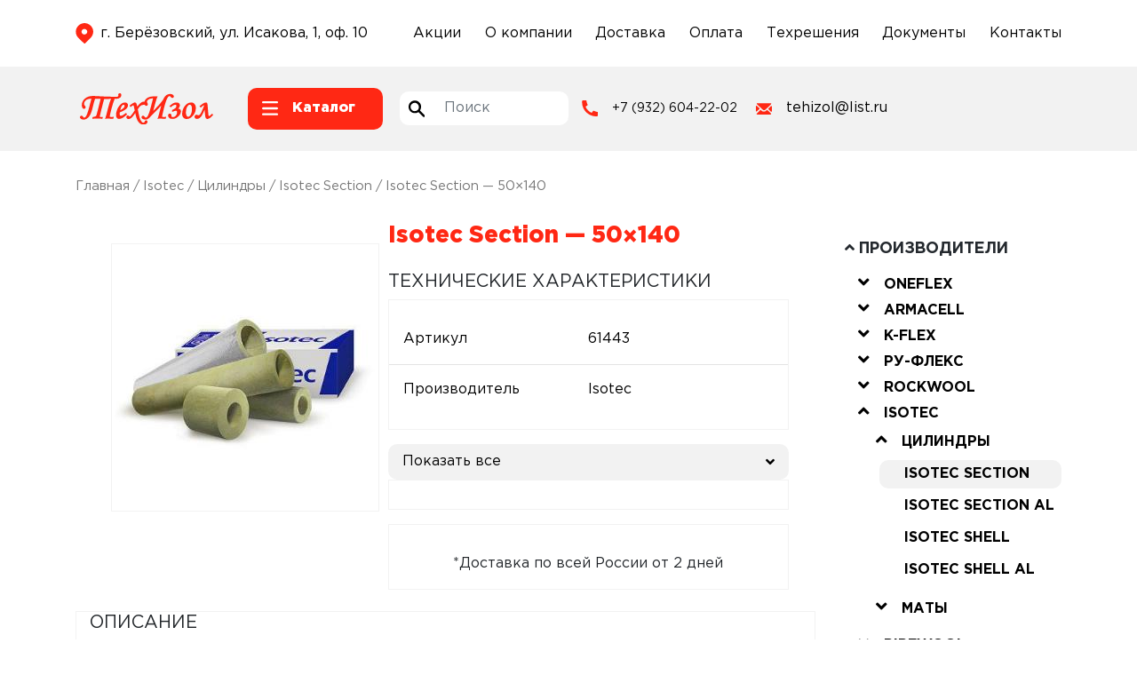

--- FILE ---
content_type: text/html; charset=UTF-8
request_url: https://xn--66-mlcietu2a2a.xn--p1ai/isotec/bazaltovye-czilindry/isotec-section/isotec-section-50x140/
body_size: 53629
content:
<!DOCTYPE html>
<html lang="ru-RU">
<head>
    <meta charset="UTF-8">
    <meta name="viewport" content="width=device-width, initial-scale=1">
    <meta http-equiv="X-UA-Compatible" content="IE=edge">
    <link rel="apple-touch-icon" sizes="180x180" href="/apple-touch-icon.png">
    <link rel="icon" type="image/png" sizes="32x32" href="/favicon-32x32.png">
    <link rel="icon" type="image/png" sizes="16x16" href="/favicon-16x16.png">
    <link rel="manifest" href="/site.webmanifest">
    <meta name="msapplication-TileColor" content="#da532c">
    <meta name="theme-color" content="#ffffff">
    <title>Isotec Section - 50x140, цена, купить с доставкой по России | ООО &quot;Техизол&quot;</title>

<!-- This site is optimized with the Yoast SEO plugin v12.1 - https://yoast.com/wordpress/plugins/seo/ -->
<meta name="description" content="Заказать Isotec Section - 50x140 у официального дистрибьютора компании - ООО &quot;Техизол&quot;. Вся продукция сертифицирована!"/>
<link rel="canonical" href="https://xn--66-mlcietu2a2a.xn--p1ai/isotec/bazaltovye-czilindry/isotec-section/isotec-section-50x140/" />
<meta property="og:locale" content="ru_RU" />
<meta property="og:type" content="article" />
<meta property="og:title" content="Isotec Section - 50x140, цена, купить с доставкой по России | ООО &quot;Техизол&quot;" />
<meta property="og:description" content="Заказать Isotec Section - 50x140 у официального дистрибьютора компании - ООО &quot;Техизол&quot;. Вся продукция сертифицирована!" />
<meta property="og:url" content="https://xn--66-mlcietu2a2a.xn--p1ai/isotec/bazaltovye-czilindry/isotec-section/isotec-section-50x140/" />
<meta property="og:site_name" content="ООО &quot;Техизол&quot;" />
<meta property="og:image" content="https://xn--66-mlcietu2a2a.xn--p1ai/img/isotec-section-1-1.jpg" />
<meta property="og:image:secure_url" content="https://xn--66-mlcietu2a2a.xn--p1ai/img/isotec-section-1-1.jpg" />
<meta property="og:image:width" content="300" />
<meta property="og:image:height" content="300" />
<meta name="twitter:card" content="summary_large_image" />
<meta name="twitter:description" content="Заказать Isotec Section - 50x140 у официального дистрибьютора компании - ООО &quot;Техизол&quot;. Вся продукция сертифицирована!" />
<meta name="twitter:title" content="Isotec Section - 50x140, цена, купить с доставкой по России | ООО &quot;Техизол&quot;" />
<meta name="twitter:image" content="https://xn--66-mlcietu2a2a.xn--p1ai/img/isotec-section-1-1.jpg" />
<script type='application/ld+json' class='yoast-schema-graph yoast-schema-graph--main'>{"@context":"https://schema.org","@graph":[{"@type":"WebSite","@id":"https://xn--66-mlcietu2a2a.xn--p1ai/#website","url":"https://xn--66-mlcietu2a2a.xn--p1ai/","name":"\u041e\u041e\u041e &quot;\u0422\u0435\u0445\u0438\u0437\u043e\u043b&quot;","potentialAction":{"@type":"SearchAction","target":"https://xn--66-mlcietu2a2a.xn--p1ai/?s={search_term_string}","query-input":"required name=search_term_string"}},{"@type":"ImageObject","@id":"https://xn--66-mlcietu2a2a.xn--p1ai/isotec/bazaltovye-czilindry/isotec-section/isotec-section-50x140/#primaryimage","url":"https://xn--66-mlcietu2a2a.xn--p1ai/img/isotec-section-1-1.jpg","width":300,"height":300},{"@type":"WebPage","@id":"https://xn--66-mlcietu2a2a.xn--p1ai/isotec/bazaltovye-czilindry/isotec-section/isotec-section-50x140/#webpage","url":"https://xn--66-mlcietu2a2a.xn--p1ai/isotec/bazaltovye-czilindry/isotec-section/isotec-section-50x140/","inLanguage":"ru-RU","name":"Isotec Section - 50x140, \u0446\u0435\u043d\u0430, \u043a\u0443\u043f\u0438\u0442\u044c \u0441 \u0434\u043e\u0441\u0442\u0430\u0432\u043a\u043e\u0439 \u043f\u043e \u0420\u043e\u0441\u0441\u0438\u0438 | \u041e\u041e\u041e &quot;\u0422\u0435\u0445\u0438\u0437\u043e\u043b&quot;","isPartOf":{"@id":"https://xn--66-mlcietu2a2a.xn--p1ai/#website"},"primaryImageOfPage":{"@id":"https://xn--66-mlcietu2a2a.xn--p1ai/isotec/bazaltovye-czilindry/isotec-section/isotec-section-50x140/#primaryimage"},"datePublished":"2022-06-23T13:17:07+00:00","dateModified":"2022-07-29T14:39:12+00:00","description":"\u0417\u0430\u043a\u0430\u0437\u0430\u0442\u044c Isotec Section - 50x140 \u0443 \u043e\u0444\u0438\u0446\u0438\u0430\u043b\u044c\u043d\u043e\u0433\u043e \u0434\u0438\u0441\u0442\u0440\u0438\u0431\u044c\u044e\u0442\u043e\u0440\u0430 \u043a\u043e\u043c\u043f\u0430\u043d\u0438\u0438 - \u041e\u041e\u041e &quot;\u0422\u0435\u0445\u0438\u0437\u043e\u043b&quot;. \u0412\u0441\u044f \u043f\u0440\u043e\u0434\u0443\u043a\u0446\u0438\u044f \u0441\u0435\u0440\u0442\u0438\u0444\u0438\u0446\u0438\u0440\u043e\u0432\u0430\u043d\u0430!"}]}</script>
<!-- / Yoast SEO plugin. -->

<link rel='dns-prefetch' href='//use.fontawesome.com' />
<link rel='dns-prefetch' href='//s.w.org' />
<link rel='dns-prefetch' href='//www.googletagmanager.com' />
<link rel="alternate" type="application/rss+xml" title="ООО &quot;Техизол&quot; &raquo; Лента" href="https://xn--66-mlcietu2a2a.xn--p1ai/feed/" />
<link rel="alternate" type="application/rss+xml" title="ООО &quot;Техизол&quot; &raquo; Лента комментариев" href="https://xn--66-mlcietu2a2a.xn--p1ai/comments/feed/" />
<link rel="alternate" type="application/rss+xml" title="ООО &quot;Техизол&quot; &raquo; Лента комментариев к &laquo;Isotec Section &#8212; 50&#215;140&raquo;" href="https://xn--66-mlcietu2a2a.xn--p1ai/isotec/bazaltovye-czilindry/isotec-section/isotec-section-50x140/feed/" />
		<script type="text/javascript">
			window._wpemojiSettings = {"baseUrl":"https:\/\/s.w.org\/images\/core\/emoji\/12.0.0-1\/72x72\/","ext":".png","svgUrl":"https:\/\/s.w.org\/images\/core\/emoji\/12.0.0-1\/svg\/","svgExt":".svg","source":{"concatemoji":"https:\/\/xn--66-mlcietu2a2a.xn--p1ai\/wp-includes\/js\/wp-emoji-release.min.js?ver=5.2.3"}};
			!function(a,b,c){function d(a,b){var c=String.fromCharCode;l.clearRect(0,0,k.width,k.height),l.fillText(c.apply(this,a),0,0);var d=k.toDataURL();l.clearRect(0,0,k.width,k.height),l.fillText(c.apply(this,b),0,0);var e=k.toDataURL();return d===e}function e(a){var b;if(!l||!l.fillText)return!1;switch(l.textBaseline="top",l.font="600 32px Arial",a){case"flag":return!(b=d([55356,56826,55356,56819],[55356,56826,8203,55356,56819]))&&(b=d([55356,57332,56128,56423,56128,56418,56128,56421,56128,56430,56128,56423,56128,56447],[55356,57332,8203,56128,56423,8203,56128,56418,8203,56128,56421,8203,56128,56430,8203,56128,56423,8203,56128,56447]),!b);case"emoji":return b=d([55357,56424,55356,57342,8205,55358,56605,8205,55357,56424,55356,57340],[55357,56424,55356,57342,8203,55358,56605,8203,55357,56424,55356,57340]),!b}return!1}function f(a){var c=b.createElement("script");c.src=a,c.defer=c.type="text/javascript",b.getElementsByTagName("head")[0].appendChild(c)}var g,h,i,j,k=b.createElement("canvas"),l=k.getContext&&k.getContext("2d");for(j=Array("flag","emoji"),c.supports={everything:!0,everythingExceptFlag:!0},i=0;i<j.length;i++)c.supports[j[i]]=e(j[i]),c.supports.everything=c.supports.everything&&c.supports[j[i]],"flag"!==j[i]&&(c.supports.everythingExceptFlag=c.supports.everythingExceptFlag&&c.supports[j[i]]);c.supports.everythingExceptFlag=c.supports.everythingExceptFlag&&!c.supports.flag,c.DOMReady=!1,c.readyCallback=function(){c.DOMReady=!0},c.supports.everything||(h=function(){c.readyCallback()},b.addEventListener?(b.addEventListener("DOMContentLoaded",h,!1),a.addEventListener("load",h,!1)):(a.attachEvent("onload",h),b.attachEvent("onreadystatechange",function(){"complete"===b.readyState&&c.readyCallback()})),g=c.source||{},g.concatemoji?f(g.concatemoji):g.wpemoji&&g.twemoji&&(f(g.twemoji),f(g.wpemoji)))}(window,document,window._wpemojiSettings);
		</script>
		<style type="text/css">
img.wp-smiley,
img.emoji {
	display: inline !important;
	border: none !important;
	box-shadow: none !important;
	height: 1em !important;
	width: 1em !important;
	margin: 0 .07em !important;
	vertical-align: -0.1em !important;
	background: none !important;
	padding: 0 !important;
}
</style>
	<link rel='stylesheet' id='cf7ic_style-css'  href='https://xn--66-mlcietu2a2a.xn--p1ai/wp-content/plugins/contact-form-7-image-captcha/css/cf7ic-style.css?ver=3.3.7' type='text/css' media='all' />
<link rel='stylesheet' id='wp-block-library-css'  href='https://xn--66-mlcietu2a2a.xn--p1ai/wp-includes/css/dist/block-library/style.min.css?ver=5.2.3' type='text/css' media='all' />
<link rel='stylesheet' id='wc-block-style-css'  href='https://xn--66-mlcietu2a2a.xn--p1ai/wp-content/plugins/woocommerce/packages/woocommerce-blocks/build/style.css?ver=2.5.11' type='text/css' media='all' />
<link rel='stylesheet' id='contact-form-7-css'  href='https://xn--66-mlcietu2a2a.xn--p1ai/wp-content/plugins/contact-form-7/includes/css/styles.css?ver=5.1.4' type='text/css' media='all' />
<link rel='stylesheet' id='pwb-styles-frontend-css'  href='https://xn--66-mlcietu2a2a.xn--p1ai/wp-content/plugins/perfect-woocommerce-brands/assets/css/styles-frontend.min.css?ver=1.7.6' type='text/css' media='all' />
<link rel='stylesheet' id='cssnews-css'  href='https://xn--66-mlcietu2a2a.xn--p1ai/wp-content/plugins/sp-news-and-widget/assets/css/stylenews.css?ver=4.2' type='text/css' media='all' />
<link rel='stylesheet' id='bodhi-svgs-attachment-css'  href='https://xn--66-mlcietu2a2a.xn--p1ai/wp-content/plugins/svg-support/css/svgs-attachment.css?ver=5.2.3' type='text/css' media='all' />
<link rel='stylesheet' id='woocommerce-layout-css'  href='https://xn--66-mlcietu2a2a.xn--p1ai/wp-content/plugins/woocommerce/assets/css/woocommerce-layout.css?ver=3.9.2' type='text/css' media='all' />
<link rel='stylesheet' id='woocommerce-smallscreen-css'  href='https://xn--66-mlcietu2a2a.xn--p1ai/wp-content/plugins/woocommerce/assets/css/woocommerce-smallscreen.css?ver=3.9.2' type='text/css' media='only screen and (max-width: 768px)' />
<link rel='stylesheet' id='woocommerce-general-css'  href='https://xn--66-mlcietu2a2a.xn--p1ai/wp-content/plugins/woocommerce/assets/css/woocommerce.css?ver=3.9.2' type='text/css' media='all' />
<style id='woocommerce-inline-inline-css' type='text/css'>
.woocommerce form .form-row .required { visibility: visible; }
</style>
<link rel='stylesheet' id='wpos-slick-style-css'  href='https://xn--66-mlcietu2a2a.xn--p1ai/wp-content/plugins/wp-slick-slider-and-image-carousel/assets/css/slick.css?ver=3.0.9' type='text/css' media='all' />
<link rel='stylesheet' id='wpsisac-public-style-css'  href='https://xn--66-mlcietu2a2a.xn--p1ai/wp-content/plugins/wp-slick-slider-and-image-carousel/assets/css/slick-slider-style.css?ver=3.0.9' type='text/css' media='all' />
<link rel='stylesheet' id='wp-bootstrap-starter-bootstrap-css-css'  href='https://xn--66-mlcietu2a2a.xn--p1ai/wp-content/themes/tehizol/inc/assets/css/bootstrap.min.css?ver=5.2.3' type='text/css' media='all' />
<link rel='stylesheet' id='rikom-css'  href='https://xn--66-mlcietu2a2a.xn--p1ai/wp-content/themes/tehizol/inc/assets/css/slick.css?ver=5.2.3' type='text/css' media='all' />
<link rel='stylesheet' id='wp-bootstrap-pro-fontawesome-cdn-css'  href='https://use.fontawesome.com/releases/v5.8.2/css/all.css?ver=5.2.3' type='text/css' media='all' />
<link rel='stylesheet' id='style-css-css'  href='https://xn--66-mlcietu2a2a.xn--p1ai/wp-content/themes/tehizol/style.css?ver=5.3.10' type='text/css' media='all' />
<script type='text/javascript' src='https://xn--66-mlcietu2a2a.xn--p1ai/wp-includes/js/jquery/jquery.js?ver=1.12.4-wp'></script>
<script type='text/javascript' src='https://xn--66-mlcietu2a2a.xn--p1ai/wp-includes/js/jquery/jquery-migrate.min.js?ver=1.4.1'></script>
<script type='text/javascript' src='https://xn--66-mlcietu2a2a.xn--p1ai/wp-content/plugins/sp-news-and-widget/assets/js/jquery.newstape.js?ver=4.2'></script>
<script type='text/javascript' src='https://xn--66-mlcietu2a2a.xn--p1ai/wp-content/plugins/sp-news-and-widget/assets/js/sp-news-public.js?ver=4.2'></script>
<!--[if lt IE 9]>
<script type='text/javascript' src='https://xn--66-mlcietu2a2a.xn--p1ai/wp-content/themes/tehizol/inc/assets/js/html5.js?ver=3.7.1'></script>
<![endif]-->
<link rel='https://api.w.org/' href='https://xn--66-mlcietu2a2a.xn--p1ai/wp-json/' />
<link rel="EditURI" type="application/rsd+xml" title="RSD" href="https://xn--66-mlcietu2a2a.xn--p1ai/xmlrpc.php?rsd" />
<link rel="wlwmanifest" type="application/wlwmanifest+xml" href="https://xn--66-mlcietu2a2a.xn--p1ai/wp-includes/wlwmanifest.xml" /> 
<meta name="generator" content="WordPress 5.2.3" />
<meta name="generator" content="WooCommerce 3.9.2" />
<link rel='shortlink' href='https://xn--66-mlcietu2a2a.xn--p1ai/?p=17014' />
<link rel="alternate" type="application/json+oembed" href="https://xn--66-mlcietu2a2a.xn--p1ai/wp-json/oembed/1.0/embed?url=https%3A%2F%2Fxn--66-mlcietu2a2a.xn--p1ai%2Fisotec%2Fbazaltovye-czilindry%2Fisotec-section%2Fisotec-section-50x140%2F" />
<link rel="alternate" type="text/xml+oembed" href="https://xn--66-mlcietu2a2a.xn--p1ai/wp-json/oembed/1.0/embed?url=https%3A%2F%2Fxn--66-mlcietu2a2a.xn--p1ai%2Fisotec%2Fbazaltovye-czilindry%2Fisotec-section%2Fisotec-section-50x140%2F&#038;format=xml" />

			<!-- Global site tag (gtag.js) - Google Analytics -->
			<script async src="https://www.googletagmanager.com/gtag/js?id=UA-150913128-1"></script>
			<script>
				window.dataLayer = window.dataLayer || [];
				function gtag(){dataLayer.push(arguments);}
				gtag('js', new Date());
				gtag( 'config', 'UA-150913128-1' );
			</script>

			<meta name="generator" content="Site Kit by Google 1.166.0" />    <style type="text/css">
        #page-sub-header { background: #fff; }
    </style>
    	<noscript><style>.woocommerce-product-gallery{ opacity: 1 !important; }</style></noscript>
	
</head>

<body class="product-template-default single single-product postid-17014 theme-tehizol woocommerce woocommerce-page woocommerce-no-js">
<header class="site-header">
    <div class="container">
        <div class="row">
            <div class="address col-xl-4 col-12">
                <img class="mr-2" src="/wp-content/themes/tehizol/images/tiz-location.svg" width="20px">
                <address class="my-0"><a href="#footer__map_id">г. Берёзовский, ул. Исакова, 1, оф. 10</a></address>
            </div>
            <div class="col-xl-8 col-12">
                <div id="top_header" class="menu-top_header-container"><ul id="menu-top_header" class="d-flex flex-wrap align-items-center"><li id="menu-item-13596" class="menu-item menu-item-type-post_type menu-item-object-page menu-item-13596"><a href="https://xn--66-mlcietu2a2a.xn--p1ai/sales/">Акции</a></li>
<li id="menu-item-9105" class="menu-item menu-item-type-post_type menu-item-object-page menu-item-9105"><a href="https://xn--66-mlcietu2a2a.xn--p1ai/about/">О компании</a></li>
<li id="menu-item-9104" class="menu-item menu-item-type-post_type menu-item-object-page menu-item-9104"><a href="https://xn--66-mlcietu2a2a.xn--p1ai/delivery/">Доставка</a></li>
<li id="menu-item-9103" class="menu-item menu-item-type-post_type menu-item-object-page menu-item-9103"><a href="https://xn--66-mlcietu2a2a.xn--p1ai/payment/">Оплата</a></li>
<li id="menu-item-13682" class="menu-item menu-item-type-post_type menu-item-object-page menu-item-13682"><a href="https://xn--66-mlcietu2a2a.xn--p1ai/tehreshenia/">Техрешения</a></li>
<li id="menu-item-9106" class="menu-item menu-item-type-post_type menu-item-object-page menu-item-9106"><a href="https://xn--66-mlcietu2a2a.xn--p1ai/docs/">Документы</a></li>
<li id="menu-item-13598" class="menu-item menu-item-type-post_type menu-item-object-page menu-item-13598"><a href="https://xn--66-mlcietu2a2a.xn--p1ai/contacts/">Контакты</a></li>
</ul></div>            </div>
        </div>
    </div>
</header>

<div class="site-header-2">
    <div class="container">
        <div class="row">
            <a class="col-xl-2 col-md-4 col-sm-6 col-12 p-0 d-flex justify-content-center align-items-center header__logo" href="/"><img src="/wp-content/themes/tehizol/images/tehizol-logo.svg" width="150px"></a>
            <div class="col-xl-2 col-md-4 col-sm-6 col-12 p-0 d-flex header__catalog">
                <div class="button_menu-catalog d-flex">
                    <img class="icon_catalog" src="/wp-content/themes/tehizol/images/tiz-katalog-hamburger.svg" width="18px">
                    <span class="">Каталог</span>
                </div>
            </div>
            <div class="col-xl-2 col-md-4 col-12 p-0 d-flex align-items-center adr_search">
                <div class="search_header">
                    <form role="search" method="get" class="search-form" action="https://xn--66-mlcietu2a2a.xn--p1ai/">
    <label class="for_search d-flex">
        <img class="search__block" src="/wp-content/themes/tehizol/images/tiz-search.svg" height="38px">
        <input type="search" class="search-field form-control" placeholder="Поиск" value="" name="s" title="Поиск по сайту">
    </label>
</form>



                </div>
            </div>
            <div class="col-xl-2 col-md-4 col-sm-6 col-12 p-0 phone">
                <img class="mr-3" src="/wp-content/themes/tehizol/images/tiz-phone.svg" width="18px">
                <a href="tel:+79326042202" class="">+7 (932) 604-22-02</a>
            </div>
            <div class="col-xl-2 col-md-4 col-sm-6 col-12 p-0 mail">
                <img class="mr-3" src="/wp-content/themes/tehizol/images/tiz-mail.svg" width="18px">
                <a href="mailto:tehizol@list.ru" class="">tehizol@list.ru</a>
            </div>
            <!--<div class="col-xl-2 col-md-4 col-12 p-0 send">
                <button class="button-call button-call_desctop" data-target="#back-call" data-toggle="modal">Отправить запрос</button>
            </div>-->
        </div>
    </div>
</div>
<div id="menu_catalog" class="d-none flex-wrap">
    <div class="menu_catalog_left-block col-12 col-md-2 py-2 py-sm-4 px-0">
        <p class="px-2 mb-0 text-center text-sm-left"><a href="/goods/">Каталог</a></p>
        <ul class="block_left-menu p-0 w-100 mb-0">
            <li id="manufacturers" class="py-2 py-sm-3 text-center text-sm-left active">Производители</li>
            <li id="type-of-product" class="py-2 py-sm-3 text-center text-sm-left">Вид изделия</li>
            <li id="third-section" class="py-2 py-sm-3 text-center text-sm-left">Материал</li>
        </ul>
    </div>
    <div class="menu_catalog_right-block col-12 col-md-10 p-0">
        <div class="tab_manufacturers"><style>
                            .menu_main-block.menu-item-13961 svg path{
                                fill: #c20042!important;
                            }
                        </style><div class="menu_main-block menu-item-13961">
                    <div class="ml-1 pr-4 pt-4 pb-4 text-left"><a href="https://xn--66-mlcietu2a2a.xn--p1ai/oneflex/"><?xml version="1.0" standalone="no"?>
<!DOCTYPE svg PUBLIC "-//W3C//DTD SVG 20010904//EN"
 "http://www.w3.org/TR/2001/REC-SVG-20010904/DTD/svg10.dtd">
<svg version="1.0" xmlns="http://www.w3.org/2000/svg"
 width="150px" height="100.000000pt" viewBox="0 0 220.000000 220.000000"
 preserveAspectRatio="xMidYMid meet">

<g transform="translate(0.000000,220.000000) scale(0.100000,-0.100000)"
fill="#999999" stroke="none">
<path d="M1260 1407 c47 -13 62 -36 40 -62 -9 -11 -17 -12 -30 -5 -10 6 -27
10 -38 10 -22 0 -52 -30 -51 -51 0 -8 4 -4 9 9 12 29 35 37 66 23 35 -16 64 1
64 38 0 24 -6 31 -31 40 -18 6 -41 11 -53 10 -12 0 -1 -6 24 -12z"/>
<path d="M1150 1382 c-16 -16 -33 -48 -40 -70 -9 -37 -14 -42 -39 -42 -57 0
-84 -72 -28 -78 22 -3 27 -9 28 -30 0 -24 1 -25 9 -7 15 36 11 45 -20 45 -34
0 -49 22 -30 45 7 8 27 15 45 15 30 0 34 4 40 33 12 53 32 83 67 100 21 11 27
17 15 17 -10 0 -31 -13 -47 -28z"/>
<path d="M1366 1388 c-9 -12 -16 -29 -16 -38 1 -8 7 0 15 18 10 22 21 32 36
32 20 0 21 -4 16 -52 l-5 -53 14 43 c7 24 10 49 7 57 -8 23 -50 18 -67 -7z"/>
<path d="M1321 1239 c-13 -49 -22 -92 -19 -94 2 -3 15 36 28 85 12 50 21 92
19 95 -3 2 -15 -36 -28 -86z"/>
<path d="M1376 1179 c-16 -60 -26 -112 -24 -114 2 -3 17 45 33 105 15 61 26
112 24 115 -3 2 -17 -46 -33 -106z"/>
<path d="M1170 1268 c0 -5 23 -8 50 -8 41 0 50 -3 50 -18 0 -29 -21 -42 -71
-42 l-47 0 -11 -46 c-7 -26 -10 -48 -8 -51 3 -2 10 17 16 42 11 45 12 45 54
45 54 0 80 18 75 51 -3 21 -9 25 -55 29 -29 3 -53 2 -53 -2z"/>
<path d="M149 1251 c-19 -11 -41 -27 -48 -35 -12 -14 -7 -16 47 -16 33 0 73
-5 88 -10 26 -10 27 -13 21 -68 -11 -120 -57 -186 -114 -166 -36 12 -39 37
-17 127 16 67 16 71 -1 84 -47 34 -64 9 -95 -140 -10 -51 -9 -62 7 -95 38 -79
157 -78 231 2 33 36 43 57 62 138 24 99 23 130 -8 168 -27 33 -122 39 -173 11z"/>
<path d="M475 1256 c-16 -7 -39 -23 -49 -35 l-19 -21 64 0 c72 0 109 -18 109
-53 0 -12 -12 -73 -27 -135 -25 -102 -26 -113 -11 -128 12 -13 20 -14 36 -5
22 12 44 74 77 222 17 71 17 77 1 111 -9 19 -28 40 -42 47 -33 15 -102 13
-139 -3z"/>
<path d="M795 1256 c-16 -7 -39 -23 -49 -35 l-19 -21 64 0 c71 0 109 -18 109
-51 0 -17 -7 -19 -59 -19 -52 0 -61 3 -75 25 -19 29 -51 33 -61 8 -13 -34 -45
-166 -45 -187 0 -39 37 -84 76 -95 52 -14 126 3 165 40 32 30 34 46 6 63 -12
8 -26 5 -57 -13 -66 -37 -123 -7 -100 53 9 25 12 26 98 26 102 0 113 7 132 78
15 57 -1 107 -40 127 -36 18 -105 19 -145 1z"/>
<path d="M1532 1261 c-7 -4 12 -6 43 -3 93 8 134 -33 120 -117 -12 -69 -21
-75 -132 -81 -93 -5 -98 -6 -99 -28 -1 -18 -1 -19 3 -2 4 18 12 20 89 20 98 0
120 9 140 55 23 57 18 102 -15 136 -25 25 -37 29 -83 29 -29 0 -59 -4 -66 -9z"/>
<path d="M1770 1256 c-15 -19 -10 -52 18 -122 l21 -51 -70 -78 c-72 -81 -73
-83 -63 -109 13 -34 51 -17 107 46 l55 61 17 -39 c9 -21 21 -49 26 -61 9 -25
47 -31 67 -11 18 18 15 46 -14 120 l-27 67 67 72 c72 77 82 111 37 117 -18 3
-38 -10 -81 -53 l-57 -56 -20 53 c-16 42 -25 54 -45 56 -14 2 -30 -4 -38 -12z
m78 -57 l27 -61 54 62 c38 44 59 60 74 58 37 -5 29 -25 -37 -102 -36 -41 -66
-79 -66 -84 0 -5 11 -37 26 -71 30 -77 29 -106 -6 -106 -21 0 -28 9 -49 64
l-25 64 -61 -68 c-43 -48 -67 -66 -80 -63 -35 6 -22 35 48 113 l69 75 -26 68
c-35 92 -34 112 6 112 13 0 27 -18 46 -61z"/>
<path d="M1465 1216 c-24 -25 -38 -57 -54 -114 -30 -113 -28 -156 9 -194 29
-29 34 -30 94 -26 50 3 71 10 100 31 41 32 46 61 14 78 -22 12 -23 11 -5 -8
36 -41 -17 -85 -110 -91 -56 -4 -64 -2 -89 23 -25 25 -26 31 -21 88 8 92 33
163 74 208 43 48 33 52 -12 5z"/>
<path d="M1538 1194 c-15 -8 -35 -28 -43 -45 l-16 -30 78 3 c72 3 78 5 81 25
4 25 -30 63 -55 63 -10 -1 -30 -7 -45 -16z m74 -11 c10 -9 18 -24 18 -35 0
-16 -8 -18 -65 -18 -67 0 -74 5 -52 32 30 38 71 47 99 21z"/>
<path d="M383 1158 c-5 -13 -23 -76 -39 -142 -28 -115 -28 -119 -9 -132 36
-27 57 2 87 122 33 130 34 150 9 164 -28 15 -37 13 -48 -12z"/>
<path d="M1046 1059 c-10 -38 -16 -72 -14 -75 3 -3 13 27 23 66 10 39 15 73
13 75 -2 3 -12 -27 -22 -66z"/>
<path d="M1291 1114 c0 -11 3 -14 6 -6 3 7 2 16 -1 19 -3 4 -6 -2 -5 -13z"/>
<path d="M1102 1003 c-12 -47 -27 -92 -33 -99 -17 -21 -39 -17 -49 9 l-9 22 0
-23 c-1 -27 22 -38 52 -25 18 8 28 30 46 102 13 50 22 93 20 96 -3 2 -14 -35
-27 -82z"/>
<path d="M1271 1046 c-17 -69 -14 -130 7 -149 22 -20 53 -22 70 -5 15 15 16
55 1 64 -7 4 -9 24 -6 53 4 30 3 39 -3 26 -12 -29 -12 -72 2 -94 26 -42 -22
-70 -55 -33 -19 21 -22 79 -6 135 6 22 8 41 6 43 -2 3 -10 -15 -16 -40z"/>
<path d="M1460 988 c0 -18 15 -32 45 -41 l20 -7 -20 15 c-11 9 -26 23 -32 32
-11 15 -13 15 -13 1z"/>
<path d="M1560 969 c-19 -11 -28 -19 -19 -19 9 0 27 9 40 20 29 23 25 23 -21
-1z"/>
<path d="M1021 954 c0 -11 3 -14 6 -6 3 7 2 16 -1 19 -3 4 -6 -2 -5 -13z"/>
</g>
</svg>
</a></div>
                    <div class="d-flex flex-wrap pb-4 px-4"><div class="col-6 col-md-4 col-lg-3"><p class="mb-3 text-left"><strong><a href="https://xn--66-mlcietu2a2a.xn--p1ai/oneflex/rulony-oneflex/">Рулоны</a></strong></p><ul class="mb-2 pl-3"></ul></div><div class="col-6 col-md-4 col-lg-3"><p class="mb-3 text-left"><strong><a href="https://xn--66-mlcietu2a2a.xn--p1ai/oneflex/trubki-oneflex/">Трубки</a></strong></p><ul class="mb-2 pl-3"></ul></div><div class="col-6 col-md-4 col-lg-3"><p class="mb-3 text-left"><strong><a href="https://xn--66-mlcietu2a2a.xn--p1ai/oneflex/aksessuary-oneflex/">Аксессуары</a></strong></p><ul class="mb-2 pl-3"></ul></div></div></div><style>
                            .menu_main-block.menu-item-14096 svg path{
                                fill: #abce5c!important;
                            }
                        </style><div class="menu_main-block menu-item-14096">
                    <div class="ml-1 pr-4 pt-4 pb-4 text-left"><a href="https://xn--66-mlcietu2a2a.xn--p1ai/armacell/"></a></div>
                    <div class="d-flex flex-wrap pb-4 px-4"><div class="col-6 col-md-4 col-lg-3"><p class="mb-3 text-left"><strong><a href="https://xn--66-mlcietu2a2a.xn--p1ai/armacell/arma-chek/">Arma-Chek</a></strong></p><ul class="mb-2 pl-3"><li class="text-left mb-2 li_parent"><a href="https://xn--66-mlcietu2a2a.xn--p1ai/armacell/arma-chek/arma-chek-d/">Arma-Chek D</a><ul><li class="text-left mb-2"><a href="https://xn--66-mlcietu2a2a.xn--p1ai/armacell/arma-chek/arma-chek-d/nhd/">NHD</a><li class="text-left mb-2"><a href="https://xn--66-mlcietu2a2a.xn--p1ai/armacell/arma-chek/arma-chek-d/lenty-arma-chek-d/">Ленты</a><li class="text-left mb-2"><a href="https://xn--66-mlcietu2a2a.xn--p1ai/armacell/arma-chek/arma-chek-d/trubki-arma-chek-d/">Трубки</a><li class="text-left mb-2"><a href="https://xn--66-mlcietu2a2a.xn--p1ai/armacell/arma-chek/arma-chek-d/rulony-arma-chek-d/">Рулоны</a><li class="text-left mb-2"><a href="https://xn--66-mlcietu2a2a.xn--p1ai/armacell/arma-chek/arma-chek-d/listy-arma-chek-d/">Листы</a></ul></li><li class="text-left mb-2 "><a href="https://xn--66-mlcietu2a2a.xn--p1ai/armacell/arma-chek/arma-chek-r/">Arma-Chek R</a></li><li class="text-left mb-2 li_parent"><a href="https://xn--66-mlcietu2a2a.xn--p1ai/armacell/arma-chek/silver/">Silver</a><ul><li class="text-left mb-2"><a href="https://xn--66-mlcietu2a2a.xn--p1ai/armacell/arma-chek/silver/lenta-silver/">Лента</a><li class="text-left mb-2"><a href="https://xn--66-mlcietu2a2a.xn--p1ai/armacell/arma-chek/silver/trubki-silver/">Трубки</a><li class="text-left mb-2"><a href="https://xn--66-mlcietu2a2a.xn--p1ai/armacell/arma-chek/silver/rulony-silver/">Рулоны</a><li class="text-left mb-2"><a href="https://xn--66-mlcietu2a2a.xn--p1ai/armacell/arma-chek/silver/otvody-silver/">Отводы</a><li class="text-left mb-2"><a href="https://xn--66-mlcietu2a2a.xn--p1ai/armacell/arma-chek/silver/troyniky-silver/">Тройники</a></ul></li></ul></div><div class="col-6 col-md-4 col-lg-3"><p class="mb-3 text-left"><strong><a href="https://xn--66-mlcietu2a2a.xn--p1ai/armacell/armaflex/">Armaflex</a></strong></p><ul class="mb-2 pl-3"><li class="text-left mb-2 li_parent"><a href="https://xn--66-mlcietu2a2a.xn--p1ai/armacell/armaflex/ace/">Ace</a><ul><li class="text-left mb-2"><a href="https://xn--66-mlcietu2a2a.xn--p1ai/armacell/armaflex/ace/lenty-ace/">Ленты</a><li class="text-left mb-2"><a href="https://xn--66-mlcietu2a2a.xn--p1ai/armacell/armaflex/ace/rulony-ace/">Рулоны</a><li class="text-left mb-2"><a href="https://xn--66-mlcietu2a2a.xn--p1ai/armacell/armaflex/ace/trubki-ace/">Трубки</a></ul></li><li class="text-left mb-2 li_parent"><a href="https://xn--66-mlcietu2a2a.xn--p1ai/armacell/armaflex/af/">AF</a><ul><li class="text-left mb-2"><a href="https://xn--66-mlcietu2a2a.xn--p1ai/armacell/armaflex/af/rulony-af/">Рулоны</a><li class="text-left mb-2"><a href="https://xn--66-mlcietu2a2a.xn--p1ai/armacell/armaflex/af/trubki-af/">Трубки</a><li class="text-left mb-2"><a href="https://xn--66-mlcietu2a2a.xn--p1ai/armacell/armaflex/af/lenty-af/">Ленты</a><li class="text-left mb-2"><a href="https://xn--66-mlcietu2a2a.xn--p1ai/armacell/armaflex/af/list-af/">Листы</a><li class="text-left mb-2"><a href="https://xn--66-mlcietu2a2a.xn--p1ai/armacell/armaflex/af/polosa-af/">Полосы</a></ul></li><li class="text-left mb-2 li_parent"><a href="https://xn--66-mlcietu2a2a.xn--p1ai/armacell/armaflex/armasound/">ArmaSound</a><ul><li class="text-left mb-2"><a href="https://xn--66-mlcietu2a2a.xn--p1ai/armacell/armaflex/armasound/listy-armasound/">Листы</a><li class="text-left mb-2"><a href="https://xn--66-mlcietu2a2a.xn--p1ai/armacell/armaflex/armasound/rulony-armasound/">Рулоны</a></ul></li><li class="text-left mb-2 "><a href="https://xn--66-mlcietu2a2a.xn--p1ai/armacell/armaflex/duct-al/">Duct AL</a></li><li class="text-left mb-2 li_parent"><a href="https://xn--66-mlcietu2a2a.xn--p1ai/armacell/armaflex/ht/">HT</a><ul><li class="text-left mb-2"><a href="https://xn--66-mlcietu2a2a.xn--p1ai/armacell/armaflex/ht/trubki-ht/">Трубки</a><li class="text-left mb-2"><a href="https://xn--66-mlcietu2a2a.xn--p1ai/armacell/armaflex/ht/lenty-ht/">Ленты</a><li class="text-left mb-2"><a href="https://xn--66-mlcietu2a2a.xn--p1ai/armacell/armaflex/ht/rulony-ht/">Рулоны</a></ul></li><li class="text-left mb-2 li_parent"><a href="https://xn--66-mlcietu2a2a.xn--p1ai/armacell/armaflex/nh/">NH</a><ul><li class="text-left mb-2"><a href="https://xn--66-mlcietu2a2a.xn--p1ai/armacell/armaflex/nh/rulony-nh/">Рулоны</a><li class="text-left mb-2"><a href="https://xn--66-mlcietu2a2a.xn--p1ai/armacell/armaflex/nh/trubki-nh/">Трубки</a><li class="text-left mb-2"><a href="https://xn--66-mlcietu2a2a.xn--p1ai/armacell/armaflex/nh/lenta-nh/">Лента</a></ul></li><li class="text-left mb-2 li_parent"><a href="https://xn--66-mlcietu2a2a.xn--p1ai/armacell/armaflex/xg/">XG</a><ul><li class="text-left mb-2"><a href="https://xn--66-mlcietu2a2a.xn--p1ai/armacell/armaflex/xg/rulony-xg/">Рулоны</a><li class="text-left mb-2"><a href="https://xn--66-mlcietu2a2a.xn--p1ai/armacell/armaflex/xg/trubki-xg/">Трубки</a><li class="text-left mb-2"><a href="https://xn--66-mlcietu2a2a.xn--p1ai/armacell/armaflex/xg/lenty-xg/">Ленты</a></ul></li><p class="load_more text-left mb-3">Смотреть все</p></ul></div><div class="col-6 col-md-4 col-lg-3"><p class="mb-3 text-left"><strong><a href="https://xn--66-mlcietu2a2a.xn--p1ai/armacell/aksessuary/">Аксессуары</a></strong></p><ul class="mb-2 pl-3"><li class="text-left mb-2 "><a href="https://xn--66-mlcietu2a2a.xn--p1ai/armacell/aksessuary/instrumenty/">Инструменты</a></li><li class="text-left mb-2 "><a href="https://xn--66-mlcietu2a2a.xn--p1ai/armacell/aksessuary/klej-armacell/">Клей</a></li><li class="text-left mb-2 "><a href="https://xn--66-mlcietu2a2a.xn--p1ai/armacell/aksessuary/kraska/">Краска</a></li><li class="text-left mb-2 "><a href="https://xn--66-mlcietu2a2a.xn--p1ai/armacell/aksessuary/lenty/">Ленты</a></li></ul></div><div class="col-6 col-md-4 col-lg-3"><p class="mb-3 text-left"><strong><a href="https://xn--66-mlcietu2a2a.xn--p1ai/armacell/podvesy-dlya-trub/">Подвесы для труб</a></strong></p><ul class="mb-2 pl-3"><li class="text-left mb-2 li_parent"><a href="https://xn--66-mlcietu2a2a.xn--p1ai/armacell/podvesy-dlya-trub/armafix/">Armafix</a><ul><li class="text-left mb-2"><a href="https://xn--66-mlcietu2a2a.xn--p1ai/armacell/podvesy-dlya-trub/armafix/komplekt-armafix/">Комплект</a><li class="text-left mb-2"><a href="https://xn--66-mlcietu2a2a.xn--p1ai/armacell/podvesy-dlya-trub/armafix/podves-armafix/">Подвес</a></ul></li><li class="text-left mb-2 "><a href="https://xn--66-mlcietu2a2a.xn--p1ai/armacell/podvesy-dlya-trub/ecolight/">Ecolight</a></li><li class="text-left mb-2 "><a href="https://xn--66-mlcietu2a2a.xn--p1ai/armacell/podvesy-dlya-trub/homuty/">Хомуты</a></li></ul></div></div></div><style>
                            .menu_main-block.menu-item-13676 svg path{
                                fill: #fbf122!important;
                            }
                        </style><div class="menu_main-block menu-item-13676">
                    <div class="ml-1 pr-4 pt-4 pb-4 text-left"><a href="https://xn--66-mlcietu2a2a.xn--p1ai/k-flex/"><!--?xml version="1.0" standalone="no"?-->

&nbsp;</a></div>
                    <div class="d-flex flex-wrap pb-4 px-4"><div class="col-6 col-md-4 col-lg-3"><p class="mb-3 text-left"><strong><a href="https://xn--66-mlcietu2a2a.xn--p1ai/k-flex/k-flex-air/">K-Flex Air теплоизоляция</a></strong></p><ul class="mb-2 pl-3"><li class="text-left mb-2 "><a href="https://xn--66-mlcietu2a2a.xn--p1ai/k-flex/k-flex-air/rulony-k-flex-air-ad/">Рулоны K-Flex AIR AD</a></li><li class="text-left mb-2 "><a href="https://xn--66-mlcietu2a2a.xn--p1ai/k-flex/k-flex-air/rulony-k-flex-air-ad-metal/">Рулоны K-Flex AIR AD METAL</a></li></ul></div><div class="col-6 col-md-4 col-lg-3"><p class="mb-3 text-left"><strong><a href="https://xn--66-mlcietu2a2a.xn--p1ai/k-flex/k-flex-al-clad/">K-Flex AL CLAD</a></strong></p><ul class="mb-2 pl-3"><li class="text-left mb-2 "><a href="https://xn--66-mlcietu2a2a.xn--p1ai/k-flex/k-flex-al-clad/lenta-k-flex-al-clad/">Лента K-FLEX AL CLAD</a></li><li class="text-left mb-2 "><a href="https://xn--66-mlcietu2a2a.xn--p1ai/k-flex/k-flex-al-clad/trojniki-k-flex-al-clad/">Тройники K-FLEX AL CLAD</a></li><li class="text-left mb-2 "><a href="https://xn--66-mlcietu2a2a.xn--p1ai/k-flex/k-flex-al-clad/ugly-k-flex-al-clad/">Углы K-FLEX AL CLAD</a></li></ul></div><div class="col-6 col-md-4 col-lg-3"><p class="mb-3 text-left"><strong><a href="https://xn--66-mlcietu2a2a.xn--p1ai/k-flex/k-flex-pe/">K-Flex PE</a></strong></p><ul class="mb-2 pl-3"><li class="text-left mb-2 "><a href="https://xn--66-mlcietu2a2a.xn--p1ai/k-flex/k-flex-pe/rulony-k-flex-pe/">Рулоны K-FLEX PE</a></li><li class="text-left mb-2 "><a href="https://xn--66-mlcietu2a2a.xn--p1ai/k-flex/k-flex-pe/rulony-k-flex-pe-metal/">Рулоны K-FLEX PE METAL</a></li><li class="text-left mb-2 "><a href="https://xn--66-mlcietu2a2a.xn--p1ai/k-flex/k-flex-pe/trubki-k-flex-pe/">Трубки K-FLEX PE</a></li><li class="text-left mb-2 "><a href="https://xn--66-mlcietu2a2a.xn--p1ai/k-flex/k-flex-pe/trubki-k-flex-pe-compact/">Трубки K-FLEX PE COMPACT</a></li><li class="text-left mb-2 "><a href="https://xn--66-mlcietu2a2a.xn--p1ai/k-flex/k-flex-pe/trubki-k-flex-pe-frigo/">Трубки K-FLEX PE FRIGO</a></li></ul></div><div class="col-6 col-md-4 col-lg-3"><p class="mb-3 text-left"><strong><a href="https://xn--66-mlcietu2a2a.xn--p1ai/k-flex/k-flex-pvc-rs-590/">K-Flex PVC RS 590</a></strong></p><ul class="mb-2 pl-3"><li class="text-left mb-2 "><a href="https://xn--66-mlcietu2a2a.xn--p1ai/k-flex/k-flex-pvc-rs-590/pokrytie-k-flex-pvh-rs-590/">Покрытие K-FLEX ПВХ RS 590</a></li><li class="text-left mb-2 "><a href="https://xn--66-mlcietu2a2a.xn--p1ai/k-flex/k-flex-pvc-rs-590/trojniki-k-flex-pvc-grey/">Тройники K-FLEX PVC grey</a></li><li class="text-left mb-2 "><a href="https://xn--66-mlcietu2a2a.xn--p1ai/k-flex/k-flex-pvc-rs-590/ugly-k-flex-pvs-90-3s/">Углы K-FLEX PVС 90-3S</a></li></ul></div><div class="col-6 col-md-4 col-lg-3"><p class="mb-3 text-left"><strong><a href="https://xn--66-mlcietu2a2a.xn--p1ai/k-flex/k-flex-solar-ht/">K-Flex Solar HT</a></strong></p><ul class="mb-2 pl-3"><li class="text-left mb-2 "><a href="https://xn--66-mlcietu2a2a.xn--p1ai/k-flex/k-flex-solar-ht/trubki-k-flex-solar-ht/">Трубки K-FLEX SOLAR HT</a></li><li class="text-left mb-2 "><a href="https://xn--66-mlcietu2a2a.xn--p1ai/k-flex/k-flex-hangers/podvesy-k-flex-solar-ht/">Подвесы K-FLEX SOLAR HT</a></li><li class="text-left mb-2 "><a href="https://xn--66-mlcietu2a2a.xn--p1ai/k-flex/k-flex-hangers/podvesy-k-flex-solar-ht-al-clad/">Подвесы K-FLEX SOLAR HT AL CLAD</a></li><li class="text-left mb-2 "><a href="https://xn--66-mlcietu2a2a.xn--p1ai/k-flex/k-flex-hangers/podvesy-k-flex-solar-ht-s-homutom/">Подвесы K-FLEX SOLAR HT с хомутом</a></li><li class="text-left mb-2 "><a href="https://xn--66-mlcietu2a2a.xn--p1ai/k-flex/k-flex-solar-ht/rulony-k-flex-solar-ht/">Рулоны K-FLEX SOLAR HT</a></li><li class="text-left mb-2 "><a href="https://xn--66-mlcietu2a2a.xn--p1ai/k-flex/k-flex-solar-ht/rulony-k-flex-solar-ht-al-clad/">Рулоны K-FLEX SOLAR HT AL CLAD</a></li><li class="text-left mb-2 "><a href="https://xn--66-mlcietu2a2a.xn--p1ai/k-flex/k-flex-solar-ht/rulony-k-flex-solar-ht-ic-clad/">Рулоны K-FLEX SOLAR HT IC CLAD</a></li><li class="text-left mb-2 "><a href="https://xn--66-mlcietu2a2a.xn--p1ai/k-flex/k-flex-solar-ht/rulony-k-flex-solar-ht-in-clad/">Рулоны K-FLEX SOLAR HT IN CLAD</a></li><li class="text-left mb-2 "><a href="https://xn--66-mlcietu2a2a.xn--p1ai/k-flex/k-flex-solar-ht/trojniki-k-flex-solar-ht-al-clad/">Тройники K-FLEX SOLAR HT AL CLAD</a></li><p class="load_more text-left mb-3">Смотреть все</p></ul></div><div class="col-6 col-md-4 col-lg-3"><p class="mb-3 text-left"><strong><a href="https://xn--66-mlcietu2a2a.xn--p1ai/k-flex/k-flex-st/">K-Flex ST</a></strong></p><ul class="mb-2 pl-3"><li class="text-left mb-2 "><a href="https://xn--66-mlcietu2a2a.xn--p1ai/k-flex/k-flex-st/ruloni-k-flex-st/">Рулоны K-Flex ST</a></li><li class="text-left mb-2 "><a href="https://xn--66-mlcietu2a2a.xn--p1ai/k-flex/k-flex-st/rulony-k-flex-st-al-clad/">Рулоны K-FLEX ST AL CLAD</a></li><li class="text-left mb-2 "><a href="https://xn--66-mlcietu2a2a.xn--p1ai/k-flex/k-flex-st/rulony-k-flex-st-alu/">Рулоны K-FLEX ST ALU</a></li><li class="text-left mb-2 "><a href="https://xn--66-mlcietu2a2a.xn--p1ai/k-flex/k-flex-st/rulony-k-flex-st-ic-clad-bk/">Рулоны K-FLEX ST IC CLAD BK</a></li><li class="text-left mb-2 "><a href="https://xn--66-mlcietu2a2a.xn--p1ai/k-flex/k-flex-st/rulony-k-flex-st-ic-clad-sr/">Рулоны K-FLEX ST IC CLAD SR</a></li><li class="text-left mb-2 "><a href="https://xn--66-mlcietu2a2a.xn--p1ai/k-flex/k-flex-st/rulony-k-flex-st-in-clad-black/">Рулоны K-FLEX ST IN CLAD black</a></li><li class="text-left mb-2 "><a href="https://xn--66-mlcietu2a2a.xn--p1ai/k-flex/k-flex-st/rulony-k-flex-st-in-clad-grey/">Рулоны K-FLEX ST IN CLAD grey</a></li><li class="text-left mb-2 "><a href="https://xn--66-mlcietu2a2a.xn--p1ai/k-flex/k-flex-st/trojniki-k-flex-st/">Тройники K-FLEX ST</a></li><li class="text-left mb-2 "><a href="https://xn--66-mlcietu2a2a.xn--p1ai/k-flex/k-flex-st/trubki-k-flex-st/">Трубки K-Flex ST</a></li><li class="text-left mb-2 "><a href="https://xn--66-mlcietu2a2a.xn--p1ai/k-flex/k-flex-st/trubki-k-flex-st-al-clad/">Трубки K-FLEX ST AL CLAD</a></li><li class="text-left mb-2 "><a href="https://xn--66-mlcietu2a2a.xn--p1ai/k-flex/k-flex-st/trubki-k-flex-st-frigo/">Трубки K-FLEX ST FRIGO</a></li><li class="text-left mb-2 "><a href="https://xn--66-mlcietu2a2a.xn--p1ai/k-flex/k-flex-st/trubki-k-flex-st-ic-clad-bk/">Трубки K-FLEX ST IC CLAD BK</a></li><li class="text-left mb-2 "><a href="https://xn--66-mlcietu2a2a.xn--p1ai/k-flex/k-flex-st/trubki-k-flex-st-ic-clad-sr/">Трубки K-FLEX ST IC CLAD SR</a></li><li class="text-left mb-2 "><a href="https://xn--66-mlcietu2a2a.xn--p1ai/k-flex/k-flex-st/trubki-k-flex-st-in-clad-black/">Трубки K-FLEX ST IN CLAD black</a></li><li class="text-left mb-2 "><a href="https://xn--66-mlcietu2a2a.xn--p1ai/k-flex/k-flex-st/trubki-k-flex-st-in-clad-grey/">Трубки K-FLEX ST IN CLAD grey</a></li><li class="text-left mb-2 "><a href="https://xn--66-mlcietu2a2a.xn--p1ai/k-flex/k-flex-st/trubki-k-flex-st-sk/">Трубки K-FLEX ST/SK</a></li><p class="load_more text-left mb-3">Смотреть все</p></ul></div><div class="col-6 col-md-4 col-lg-3"><p class="mb-3 text-left"><strong><a href="https://xn--66-mlcietu2a2a.xn--p1ai/k-flex/k-flex-hangers/">Подвесы K-Flex</a></strong></p><ul class="mb-2 pl-3"><li class="text-left mb-2 "><a href="https://xn--66-mlcietu2a2a.xn--p1ai/k-flex/k-flex-hangers/podvesy-k-flex-eco/">Подвесы K-FLEX ECO</a></li><li class="text-left mb-2 "><a href="https://xn--66-mlcietu2a2a.xn--p1ai/k-flex/k-flex-hangers/podvesy-k-flex-eco-al-clad/">Подвесы K-FLEX ECO AL CLAD</a></li><li class="text-left mb-2 "><a href="https://xn--66-mlcietu2a2a.xn--p1ai/k-flex/k-flex-hangers/podvesy-k-flex-eco-s-homutom/">Подвесы K-FLEX ECO с хомутом</a></li><li class="text-left mb-2 "><a href="https://xn--66-mlcietu2a2a.xn--p1ai/k-flex/k-flex-hangers/podvesy-k-flex-solar-ht/">Подвесы K-FLEX SOLAR HT</a></li><li class="text-left mb-2 "><a href="https://xn--66-mlcietu2a2a.xn--p1ai/k-flex/k-flex-hangers/podvesy-k-flex-solar-ht-al-clad/">Подвесы K-FLEX SOLAR HT AL CLAD</a></li><li class="text-left mb-2 "><a href="https://xn--66-mlcietu2a2a.xn--p1ai/k-flex/k-flex-hangers/podvesy-k-flex-solar-ht-s-homutom/">Подвесы K-FLEX SOLAR HT с хомутом</a></li><li class="text-left mb-2 "><a href="https://xn--66-mlcietu2a2a.xn--p1ai/k-flex/k-flex-hangers/podvesy-k-flex-st/">Подвесы K-FLEX ST</a></li><li class="text-left mb-2 "><a href="https://xn--66-mlcietu2a2a.xn--p1ai/k-flex/k-flex-hangers/podvesy-k-flex-st-al-clad/">Подвесы K-FLEX ST AL CLAD</a></li><li class="text-left mb-2 "><a href="https://xn--66-mlcietu2a2a.xn--p1ai/k-flex/k-flex-hangers/podvesy-k-flex-st-s-homutom/">Подвесы K-FLEX ST с хомутом</a></li><p class="load_more text-left mb-3">Смотреть все</p></ul></div></div></div><style>
                            .menu_main-block.menu-item-23624 svg path{
                                fill: #0f6c9e!important;
                            }
                        </style><div class="menu_main-block menu-item-23624">
                    <div class="ml-1 pr-4 pt-4 pb-4 text-left"><a href="https://xn--66-mlcietu2a2a.xn--p1ai/ru-flex/"></a></div>
                    <div class="d-flex flex-wrap pb-4 px-4"><div class="col-6 col-md-4 col-lg-3"><p class="mb-3 text-left"><strong><a href="https://xn--66-mlcietu2a2a.xn--p1ai/ru-flex/ru-fleks-standart/">РУ-ФЛЕКС СТ</a></strong></p><ul class="mb-2 pl-3"><li class="text-left mb-2 "><a href="https://xn--66-mlcietu2a2a.xn--p1ai/ru-flex/ru-fleks-standart/ru-fleks-standart-trubki/">Трубки</a></li><li class="text-left mb-2 "><a href="https://xn--66-mlcietu2a2a.xn--p1ai/ru-flex/ru-fleks-standart/ru-fleks-standart-ruloni/">Рулоны</a></li></ul></div><div class="col-6 col-md-4 col-lg-3"><p class="mb-3 text-left"><strong><a href="https://xn--66-mlcietu2a2a.xn--p1ai/ru-flex/ru-fleks-vysokotemperaturnyj/">РУ-ФЛЕКС ВТ</a></strong></p><ul class="mb-2 pl-3"><li class="text-left mb-2 "><a href="https://xn--66-mlcietu2a2a.xn--p1ai/ru-flex/ru-fleks-vysokotemperaturnyj/ru-fleks-vysokotemperaturnyj-trubki/">Трубки</a></li><li class="text-left mb-2 "><a href="https://xn--66-mlcietu2a2a.xn--p1ai/ru-flex/ru-fleks-vysokotemperaturnyj/ru-fleks-vysokotemperaturnyj-ruloni/">Рулоны</a></li></ul></div><div class="col-6 col-md-4 col-lg-3"><p class="mb-3 text-left"><strong><a href="https://xn--66-mlcietu2a2a.xn--p1ai/ru-flex/ru-flex-accesuari/">Аксессуары</a></strong></p><ul class="mb-2 pl-3"></ul></div><div class="col-6 col-md-4 col-lg-3"><p class="mb-3 text-left"><strong><a href="https://xn--66-mlcietu2a2a.xn--p1ai/ru-flex/ru-flex-pokritiya/">Покрытия</a></strong></p><ul class="mb-2 pl-3"></ul></div></div></div><style>
                            .menu_main-block.menu-item-13673 svg path{
                                fill: #cb001c!important;
                            }
                        </style><div class="menu_main-block menu-item-13673">
                    <div class="ml-1 pr-4 pt-4 pb-4 text-left"><a href="https://xn--66-mlcietu2a2a.xn--p1ai/rockwool/"><?xml version="1.0" standalone="no"?>
<!DOCTYPE svg PUBLIC "-//W3C//DTD SVG 20010904//EN"
 "http://www.w3.org/TR/2001/REC-SVG-20010904/DTD/svg10.dtd">
<svg version="1.0" xmlns="http://www.w3.org/2000/svg"
 width="160.000000px" height="40.000000pt" viewBox="0 0 400.000000 124.000000"
 preserveAspectRatio="xMidYMid meet">

<g transform="translate(0.000000,124.000000) scale(0.100000,-0.100000)"
fill="#999999" stroke="none">
<path d="M310 620 l0 -310 310 0 310 0 0 310 0 310 -310 0 -310 0 0 -310z
m288 60 l2 -95 -40 -62 -39 -63 -71 0 c-44 0 -70 4 -70 11 0 10 150 267 173
297 6 7 17 11 26 10 13 -3 16 -21 19 -98z m171 -51 c50 -82 91 -154 91 -160 0
-5 -33 -9 -74 -9 l-74 0 -36 61 c-35 59 -36 63 -36 160 0 91 2 99 19 99 15 0
44 -39 110 -151z"/>
<path d="M1445 766 c-46 -20 -83 -70 -91 -121 -5 -36 -2 -54 17 -92 33 -65 66
-86 142 -91 111 -6 177 53 177 158 0 68 -27 116 -80 142 -41 21 -122 23 -165
4z m120 -96 c38 -43 9 -120 -45 -120 -24 0 -60 46 -60 76 0 54 70 83 105 44z"/>
<path d="M1792 763 c-106 -52 -110 -218 -7 -279 50 -29 120 -32 171 -8 42 20
42 32 5 68 -25 24 -32 26 -51 16 -30 -16 -78 4 -86 36 -16 63 30 109 83 85 26
-12 30 -11 55 20 16 18 28 37 28 42 0 15 -69 37 -117 37 -26 0 -63 -8 -81 -17z"/>
<path d="M2850 761 c-52 -28 -73 -62 -77 -128 -8 -111 59 -177 174 -170 66 3
99 20 136 69 50 67 23 184 -52 226 -50 28 -132 30 -181 3z m130 -91 c26 -26
25 -68 -2 -97 -25 -27 -45 -29 -76 -7 -16 11 -22 25 -22 54 0 62 58 92 100 50z"/>
<path d="M3215 766 c-46 -20 -83 -70 -91 -121 -5 -36 -2 -54 17 -92 33 -65 66
-86 142 -91 111 -6 177 53 177 158 0 68 -27 116 -80 142 -41 21 -122 23 -165
4z m120 -96 c38 -43 9 -120 -45 -120 -24 0 -60 46 -60 76 0 54 70 83 105 44z"/>
<path d="M1080 620 l0 -150 49 0 50 0 3 53 3 52 30 -52 30 -53 59 0 58 0 -17
27 c-10 14 -26 41 -37 59 l-19 32 26 26 c36 36 34 88 -4 127 -29 28 -32 29
-130 29 l-101 0 0 -150z m160 51 c0 -15 -29 -33 -45 -27 -18 7 -20 43 -2 49
14 5 47 -10 47 -22z"/>
<path d="M2010 620 l0 -150 50 0 49 0 3 57 3 57 38 -57 37 -57 60 0 c33 0 60
2 60 6 0 3 -25 39 -56 80 -48 65 -53 78 -42 92 7 9 32 41 57 70 l43 52 -61 0
-61 0 -38 -52 -37 -53 -3 53 -3 52 -50 0 -49 0 0 -150z"/>
<path d="M2320 763 c0 -4 17 -72 37 -151 l38 -143 55 3 54 3 19 78 c11 43 23
75 27 70 4 -4 15 -41 25 -80 l17 -73 53 0 52 0 38 138 c21 75 40 143 43 150 3
10 -8 12 -49 10 l-54 -3 -16 -80 c-17 -86 -20 -85 -42 15 l-13 65 -56 3 -56 3
-12 -68 c-19 -103 -26 -106 -42 -17 l-14 79 -52 3 c-29 2 -52 -1 -52 -5z"/>
<path d="M3480 620 l0 -150 105 0 105 0 0 40 0 40 -50 0 -50 0 0 110 0 110
-55 0 -55 0 0 -150z"/>
<path d="M3657 750 c-9 -11 -12 -20 -7 -20 6 0 13 7 16 15 4 8 11 12 17 8 6
-3 7 -1 3 5 -9 15 -9 15 -29 -8z"/>
</g>
</svg>
</a></div>
                    <div class="d-flex flex-wrap pb-4 px-4"><div class="col-6 col-md-4 col-lg-3"><p class="mb-3 text-left"><strong><a href="https://xn--66-mlcietu2a2a.xn--p1ai/rockwool/maty-rockwool/">Маты</a></strong></p><ul class="mb-2 pl-3"><li class="text-left mb-2 "><a href="https://xn--66-mlcietu2a2a.xn--p1ai/rockwool/maty-rockwool/alu1-wired-mat-105/">ALU1 WIRED MAT 105</a></li><li class="text-left mb-2 "><a href="https://xn--66-mlcietu2a2a.xn--p1ai/rockwool/maty-rockwool/wired-mat-105/">WIRED MAT 105</a></li><li class="text-left mb-2 "><a href="https://xn--66-mlcietu2a2a.xn--p1ai/rockwool/maty-rockwool/wired-mat-50/">WIRED MAT 50</a></li><li class="text-left mb-2 "><a href="https://xn--66-mlcietu2a2a.xn--p1ai/rockwool/maty-rockwool/mati-rockwool-wired-mat-80/">WIRED MAT 80</a></li><li class="text-left mb-2 "><a href="https://xn--66-mlcietu2a2a.xn--p1ai/rockwool/maty-rockwool/klimafix/">KLIMAFIX</a></li><li class="text-left mb-2 "><a href="https://xn--66-mlcietu2a2a.xn--p1ai/rockwool/maty-rockwool/lamella-mat-l/">LAMELLA MAT L</a></li><p class="load_more text-left mb-3">Смотреть все</p></ul></div><div class="col-6 col-md-4 col-lg-3"><p class="mb-3 text-left"><strong><a href="https://xn--66-mlcietu2a2a.xn--p1ai/rockwool/cilindry-rockwool/">Цилиндры</a></strong></p><ul class="mb-2 pl-3"><li class="text-left mb-2 "><a href="https://xn--66-mlcietu2a2a.xn--p1ai/rockwool/cilindry-rockwool/cilindry-navivnie-rockwool-100/">Цилиндры навивные Rockwool 100</a></li><li class="text-left mb-2 "><a href="https://xn--66-mlcietu2a2a.xn--p1ai/rockwool/cilindry-rockwool/cilindry-navivnie-rockwool-150/">Цилиндры навивные Rockwool 150</a></li></ul></div></div></div><style>
                            .menu_main-block.menu-item-355 svg path{
                                fill: #284184!important;
                            }
                        </style><div class="menu_main-block menu-item-355">
                    <div class="ml-1 pr-4 pt-4 pb-4 text-left"><a href="https://xn--66-mlcietu2a2a.xn--p1ai/isotec/"><svg xmlns="http://www.w3.org/2000/svg" xml:space="preserve" width="28.7142mm" height="6.4431mm" version="1.1" style="shape-rendering:geometricPrecision; text-rendering:geometricPrecision; image-rendering:optimizeQuality; fill-rule:evenodd; clip-rule:evenodd"
viewBox="0 0 15567 3493"
 xmlns:xlink="http://www.w3.org/1999/xlink"
 xmlns:xodm="http://www.corel.com/coreldraw/odm/2003">
 <defs>
  <style type="text/css">
   <![CDATA[
    .fil0 {fill:#999999}
   ]]>
  </style>
 </defs>
 <g id="Layer_x0020_1">
  <metadata id="CorelCorpID_0Corel-Layer"/>
  <path class="fil0" d="M6229 2299c-463,1142 -1997,622 -1614,-570 151,-470 596,-674 1089,-554 478,116 711,665 525,1125zm-5298 1082c-28,-502 3,-922 33,-1419 20,-326 91,-1002 57,-1293l-884 1 -138 2724 931 -14zm14636 -2107l0 -322c-58,-172 20,-116 -86,-275 -3067,-597 -2924,2115 -1864,2621 622,297 1136,112 1744,101l100 -613c-741,137 -1716,301 -1645,-820 21,-340 250,-652 571,-758 421,-139 779,1 1180,66zm-8324 -78l400 15c19,1391 -648,2641 1497,2186l96 -563c-413,74 -814,158 -805,-404 3,-186 52,-1082 82,-1225l776 -7 -9 -528 -768 -11 21 -660 -795 155 -17 511 -477 21 0 509zm-5934 2163c912,318 2822,48 2118,-1035 -226,-348 -754,-512 -971,-806 -209,-284 102,-402 343,-410 306,-11 497,84 783,123l-62 -557c-531,-62 -1140,-182 -1648,44 -505,225 -609,721 -200,1110 197,187 940,638 932,856 -18,531 -1096,137 -1359,107l63 569zm9072 -1397c41,-430 156,-836 654,-900 464,-60 858,131 788,648 -292,23 -496,1 -792,77 -201,52 -455,156 -649,175zm2014 818c-769,145 -1973,501 -2017,-711l2269 -8c409,-1773 -2362,-1898 -2974,-722 -335,643 -244,1479 405,1865 427,254 1876,392 2191,122 80,-110 104,-383 127,-545zm-5289 -438c510,-2073 -2938,-2381 -3361,-617 -491,2047 2930,2370 3361,617z"/>
 </g>
</svg></a></div>
                    <div class="d-flex flex-wrap pb-4 px-4"><div class="col-6 col-md-4 col-lg-3"><p class="mb-3 text-left"><strong><a href="https://xn--66-mlcietu2a2a.xn--p1ai/isotec/bazaltovye-czilindry/">Цилиндры</a></strong></p><ul class="mb-2 pl-3"><li class="text-left mb-2 "><a href="https://xn--66-mlcietu2a2a.xn--p1ai/isotec/bazaltovye-czilindry/isotec-section/">Isotec Section</a></li><li class="text-left mb-2 "><a href="https://xn--66-mlcietu2a2a.xn--p1ai/isotec/bazaltovye-czilindry/isotec-section-al/">Isotec Section AL</a></li><li class="text-left mb-2 "><a href="https://xn--66-mlcietu2a2a.xn--p1ai/isotec/bazaltovye-czilindry/isotec-shell/">Isotec Shell</a></li><li class="text-left mb-2 "><a href="https://xn--66-mlcietu2a2a.xn--p1ai/isotec/bazaltovye-czilindry/isotec-shell-al/">Isotec Shell AL</a></li></ul></div><div class="col-6 col-md-4 col-lg-3"><p class="mb-3 text-left"><strong><a href="https://xn--66-mlcietu2a2a.xn--p1ai/isotec/maty/">Маты</a></strong></p><ul class="mb-2 pl-3"><li class="text-left mb-2 "><a href="https://xn--66-mlcietu2a2a.xn--p1ai/isotec/maty/isotec-flex/">Isotec Flex</a></li><li class="text-left mb-2 li_parent"><a href="https://xn--66-mlcietu2a2a.xn--p1ai/isotec/maty/isotec-mat/">Isotec Mat</a><ul><li class="text-left mb-2"><a href="https://xn--66-mlcietu2a2a.xn--p1ai/isotec/maty/isotec-mat/isotec-mat-al/">Isotec Mat AL</a><li class="text-left mb-2"><a href="https://xn--66-mlcietu2a2a.xn--p1ai/isotec/maty/isotec-mat/isotec-mat-light/">Isotec Mat Light</a><li class="text-left mb-2"><a href="https://xn--66-mlcietu2a2a.xn--p1ai/isotec/maty/isotec-mat/isotec-mat-t/">Isotec Mat-T</a></ul></li><li class="text-left mb-2 "><a href="https://xn--66-mlcietu2a2a.xn--p1ai/isotec/maty/isotec-mp/">Isotec MП</a></li><li class="text-left mb-2 li_parent"><a href="https://xn--66-mlcietu2a2a.xn--p1ai/isotec/maty/isotec-wired-mat/">Isotec Wired Mat</a><ul><li class="text-left mb-2"><a href="https://xn--66-mlcietu2a2a.xn--p1ai/isotec/maty/isotec-wired-mat/wired-mat-40/">Wired Mat 40</a><li class="text-left mb-2"><a href="https://xn--66-mlcietu2a2a.xn--p1ai/isotec/maty/isotec-wired-mat/wired-mat-60/">Wired Mat 60</a><li class="text-left mb-2"><a href="https://xn--66-mlcietu2a2a.xn--p1ai/isotec/maty/isotec-wired-mat/wired-mat-80/">Wired Mat 80</a><li class="text-left mb-2"><a href="https://xn--66-mlcietu2a2a.xn--p1ai/isotec/maty/isotec-wired-mat/wired-mat-100/">Wired Mat 100</a><li class="text-left mb-2"><a href="https://xn--66-mlcietu2a2a.xn--p1ai/isotec/maty/isotec-wired-mat/wired-mat-125/">Wired Mat 125</a></ul></li><li class="text-left mb-2 "><a href="https://xn--66-mlcietu2a2a.xn--p1ai/isotec/maty/isotec-m-25/">Isotec М 25</a></li></ul></div></div></div><style>
                            .menu_main-block.menu-item-415 svg path{
                                fill: #de001c!important;
                            }
                        </style><div class="menu_main-block menu-item-415">
                    <div class="ml-1 pr-4 pt-4 pb-4 text-left"><a href="https://xn--66-mlcietu2a2a.xn--p1ai/pipewool/">&nbsp;

<style type="text/css">
   <![CDATA[ .fil0 {fill:#999999} ]]><br />
  </style>

&nbsp;</a></div>
                    <div class="d-flex flex-wrap pb-4 px-4"><div class="col-6 col-md-4 col-lg-3"><p class="mb-3 text-left"><strong><a href="https://xn--66-mlcietu2a2a.xn--p1ai/pipewool/cilindry-teploizolyacionnye-pipewool/">Цилиндры</a></strong></p><ul class="mb-2 pl-3"></ul></div><div class="col-6 col-md-4 col-lg-3"><p class="mb-3 text-left"><strong><a href="https://xn--66-mlcietu2a2a.xn--p1ai/pipewool/ocinkovannyj-kozhuh/">Оцинкованный кожух</a></strong></p><ul class="mb-2 pl-3"></ul></div><div class="col-6 col-md-4 col-lg-3"><p class="mb-3 text-left"><strong><a href="https://xn--66-mlcietu2a2a.xn--p1ai/pipewool/otvody-trojniki/">Отводы/Тройники</a></strong></p><ul class="mb-2 pl-3"></ul></div><div class="col-6 col-md-4 col-lg-3"><p class="mb-3 text-left"><strong><a href="https://xn--66-mlcietu2a2a.xn--p1ai/pipewool/karkasnye-kolca/">Каркасные кольца</a></strong></p><ul class="mb-2 pl-3"></ul></div></div></div><style>
                            .menu_main-block.menu-item-565 svg path{
                                fill: #d32123!important;
                            }
                        </style><div class="menu_main-block menu-item-565">
                    <div class="ml-1 pr-4 pt-4 pb-4 text-left"><a href="https://xn--66-mlcietu2a2a.xn--p1ai/isoroll/">&nbsp;

<style type="text/css">
   <![CDATA[ .fil0 {fill:#999999} ]]><br />
  </style>

&nbsp;</a></div>
                    <div class="d-flex flex-wrap pb-4 px-4"><div class="col-6 col-md-4 col-lg-3"><p class="mb-3 text-left"><strong><a href="https://xn--66-mlcietu2a2a.xn--p1ai/isoroll/cilindry-isoroll/">Цилиндры</a></strong></p><ul class="mb-2 pl-3"></ul></div><div class="col-6 col-md-4 col-lg-3"><p class="mb-3 text-left"><strong><a href="https://xn--66-mlcietu2a2a.xn--p1ai/isoroll/aksessuary-isoroll/">Аксессуары</a></strong></p><ul class="mb-2 pl-3"></ul></div></div></div><style>
                            .menu_main-block.menu-item-23641 svg path{
                                fill: #FF2814!important;
                            }
                        </style><div class="menu_main-block menu-item-23641">
                    <div class="ml-1 pr-4 pt-4 pb-4 text-left"><a href="https://xn--66-mlcietu2a2a.xn--p1ai/ecoroll/"><svg style='stroke-width: 0px; background-color: f2f2f2;' xmlns="http://www.w3.org/2000/svg" version="1.0" width="40.000000mm" height="40.000000mm" viewBox="0 0 512.000000 512.000000" preserveAspectRatio="xMidYMid meet">

<g transform="translate(0.000000,512.000000) scale(0.100000,-0.100000)" fill="#999999" stroke="none">
<path   d="M2355 3190 c-74 -9 -592 -79 -1358 -185 -335 -46 -360 -53 -401 -108 -20 -27 -21 -42 -24 -317 -3 -272 -2 -292 17 -335 16 -36 29 -50 64 -65 31 -14 271 -51 853 -132 l809 -112 240 0 240 0 810 113 c574 79 822 118 853 131 34 15 47 29 63 65 19 43 20 63 17 335 -3 275 -4 290 -24 317 -36 48 -74 62 -220 83 -1165 164 -1546 212 -1699 215 -88 2 -196 0 -240 -5z m1220 -190 c446 -61 820 -114 833 -117 50 -12 52 -27 52 -318 0 -303 -1 -306 -68 -324 -20 -6 -89 -17 -152 -26 -63 -8 -414 -56 -780 -106 -723 -98 -844 -110 -1025 -98 -123 8 -1650 212 -1717 230 -70 18 -68 10 -68 317 0 299 2 313 53 326 17 4 1452 201 1677 230 19 2 114 3 210 1 158 -3 255 -14 985 -115z"/>
<path  d="M1130 2773 c-8 -3 -18 -11 -22 -17 -10 -15 -10 -368 0 -384 7 -9 39 -12 128 -10 107 3 119 5 122 22 6 28 -15 36 -101 36 l-78 0 3 57 3 56 66 -1 c78 -1 111 15 93 45 -9 14 -27 19 -88 21 l-76 3 0 54 0 55 74 0 c41 0 81 3 90 6 25 10 20 51 -6 58 -29 7 -188 6 -208 -1z"/>
<path d="M1610 2765 c-48 -15 -103 -61 -124 -104 -59 -116 5 -261 133 -297 95 -28 232 3 239 54 5 31 -22 38 -66 18 -124 -60 -242 3 -242 128 0 124 112 191 226 135 49 -25 77 -20 72 13 -7 53 -144 83 -238 53z"/>
<path d="M2081 2766 c-50 -17 -103 -64 -126 -112 -20 -42 -19 -136 1 -177 49 -97 151 -141 270 -117 148 31 216 195 134 323 -50 79 -175 116 -279 83z m155 -62 c48 -23 74 -70 74 -134 0 -75 -24 -118 -78 -142 -107 -48 -212 19 -212 135 0 67 39 131 90 150 30 11 93 7 126 -9z"/>
<path d="M2538 2769 c-16 -9 -18 -30 -18 -209 0 -185 1 -199 19 -205 41 -13 51 3 51 81 0 46 4 74 11 74 5 0 51 -36 101 -80 50 -44 96 -80 102 -80 22 0 47 25 41 40 -4 8 -38 42 -76 74 -38 32 -69 63 -69 67 0 5 9 9 21 9 102 0 155 130 79 194 -48 40 -216 62 -262 35z m177 -63 c39 -16 53 -52 36 -85 -14 -25 -42 -33 -107 -29 l-49 3 -3 49 c-2 27 -1 55 2 62 7 19 77 18 121 0z"/>
<path  d="M3090 2771 c-105 -34 -160 -106 -160 -209 0 -222 341 -292 436 -89 68 148 -23 294 -191 303 -33 2 -71 0 -85 -5z m140 -69 c40 -19 80 -88 80 -137 0 -49 -40 -118 -80 -137 -67 -34 -151 -14 -194 45 -16 22 -21 43 -21 92 0 49 5 70 21 92 26 36 79 63 124 63 19 0 51 -8 70 -18z"/>
<path d="M3521 2766 c-8 -9 -11 -73 -9 -207 l3 -194 115 0 c104 0 115 2 118 19 6 27 -15 36 -90 36 l-68 0 0 168 c0 173 -4 192 -41 192 -9 0 -22 -6 -28 -14z"/>
<path d="M3861 2766 c-8 -9 -11 -73 -9 -207 l3 -194 118 -3 118 -3 -3 28 c-3 28 -4 28 -80 31 l-78 3 0 167 c0 172 -4 192 -41 192 -9 0 -22 -6 -28 -14z"/>
</g>
</svg></a></div>
                    <div class="d-flex flex-wrap pb-4 px-4"><div class="col-6 col-md-4 col-lg-3"><p class="mb-3 text-left"><strong><a href="https://xn--66-mlcietu2a2a.xn--p1ai/ecoroll/ecoroll-cilindri/">Цилиндры</a></strong></p><ul class="mb-2 pl-3"></ul></div><div class="col-6 col-md-4 col-lg-3"><p class="mb-3 text-left"><strong><a href="https://xn--66-mlcietu2a2a.xn--p1ai/ecoroll/ecoroll-lamelnii-mat/">Ламельный мат</a></strong></p><ul class="mb-2 pl-3"></ul></div></div></div><style>
                            .menu_main-block.menu-item-8970 svg path{
                                fill: #e67815!important;
                            }
                        </style><div class="menu_main-block menu-item-8970">
                    <div class="ml-1 pr-4 pt-4 pb-4 text-left"><a href="https://xn--66-mlcietu2a2a.xn--p1ai/tizol/"><svg class="svg-size-tizol" xmlns="http://www.w3.org/2000/svg" xml:space="preserve" width="20.8062mm" height="19.4796mm" version="1.1" style="shape-rendering:geometricPrecision; text-rendering:geometricPrecision; image-rendering:optimizeQuality; fill-rule:evenodd; clip-rule:evenodd"
viewBox="0 0 8333 7801"
 xmlns:xlink="http://www.w3.org/1999/xlink"
 xmlns:xodm="http://www.corel.com/coreldraw/odm/2003">
 <defs>
  <style type="text/css">
   <![CDATA[
    .fil0 {fill:#999999}
   ]]>
  </style>
 </defs>
 <g id="Layer_x0020_1">
  <metadata id="CorelCorpID_0Corel-Layer"/>
  <g id="_2535483806448">
   <path class="fil0" d="M2 5271l8329 0 -3165 -5271 -1005 1673 -1001 -1673 -2172 3623 2132 0 2046 -3384 1985 3289 -358 0 -1626 -2696 -1874 3098 -2488 0 -60 100 2623 0 1799 -2986 1498 2484 -358 0 -1139 -1890 -1625 2699 -2980 0 -60 101 3166 0 1499 -2532 978 1623 -358 0 -618 -1026 -1327 2241 -3524 0 -55 91 3662 0 1243 -2051 448 743 -358 0 -92 -152 -1071 1766 -4016 0 -77 129 -1 -1zm446 2492l475 0 0 -1419 453 0 0 -433 -1375 0 0 433 447 0 0 1419 1 0zm6079 -3l481 0 421 -867 422 867 481 0 -903 -1856 -903 1856 1 0zm-842 -1874c-523,0 -946,429 -946,957 0,529 424,957 946,957 523,0 946,-429 946,-957 0,-529 -424,-957 -946,-957zm0 449c-262,0 -473,227 -473,507 0,280 212,508 473,508 262,0 473,-227 473,-508 0,-280 -212,-507 -473,-507zm-2370 52c139,-6 278,-5 417,2 9,-74 70,-114 137,-121 109,-12 209,64 200,179 -6,79 -66,143 -144,153 -52,0 -104,0 -156,0 1,39 1,79 1,118l-1 0 0 75 0 181 177 0c112,14 198,96 206,197 7,82 -34,148 -98,188 -107,67 -277,62 -353,-49 -24,-35 -39,-82 -40,-141l-407 -6c-15,281 105,460 300,551 318,149 784,100 970,-237 139,-253 100,-591 -186,-720 347,-315 98,-785 -327,-866 -326,-63 -716,118 -697,496l0 0zm-1795 -466l0 1244 0 131 0 444 1097 -866 0 879 475 0 0 -1254 0 -121 0 -454 -1097 866 0 -870 -475 0 0 1z"/>
  </g>
 </g>
</svg></a></div>
                    <div class="d-flex flex-wrap pb-4 px-4"><div class="col-6 col-md-4 col-lg-3"><p class="mb-3 text-left"><strong><a href="https://xn--66-mlcietu2a2a.xn--p1ai/tizol/mpb/">МПБ</a></strong></p><ul class="mb-2 pl-3"></ul></div><div class="col-6 col-md-4 col-lg-3"><p class="mb-3 text-left"><strong><a href="https://xn--66-mlcietu2a2a.xn--p1ai/tizol/material-bazaltovyj-ognezashchitnyj-rulonnyj/">МБОР</a></strong></p><ul class="mb-2 pl-3"></ul></div><div class="col-6 col-md-4 col-lg-3"><p class="mb-3 text-left"><strong><a href="https://xn--66-mlcietu2a2a.xn--p1ai/tizol/pliti-tizol/">Плиты</a></strong></p><ul class="mb-2 pl-3"></ul></div></div></div><style>
                            .menu_main-block.menu-item-13675 svg path{
                                fill: #e34543!important;
                            }
                        </style><div class="menu_main-block menu-item-13675">
                    <div class="ml-1 pr-4 pt-4 pb-4 text-left"><a href="https://xn--66-mlcietu2a2a.xn--p1ai/ursa/"><?xml version="1.0" standalone="no"?>
<!DOCTYPE svg PUBLIC "-//W3C//DTD SVG 20010904//EN"
 "http://www.w3.org/TR/2001/REC-SVG-20010904/DTD/svg10.dtd">
<svg version="1.0" xmlns="http://www.w3.org/2000/svg"
 width="140.000000px" height="50.000000pt" viewBox="0 0 400.000000 224.000000"
 preserveAspectRatio="xMidYMid meet">

<g transform="translate(0.000000,224.000000) scale(0.100000,-0.100000)"
fill="#999999" stroke="none">
<path d="M2791 2152 c-57 -11 -78 -12 -92 -3 -45 27 -90 8 -113 -49 -18 -46
-46 -56 -38 -13 5 25 3 26 -29 19 -140 -28 -289 -40 -469 -38 -231 2 -413 -11
-501 -37 -99 -29 -209 -78 -261 -116 -75 -55 -121 -152 -104 -219 7 -27 31
-35 39 -13 7 20 15 5 28 -61 16 -75 11 -90 -66 -226 -29 -52 -59 -110 -65
-128 -16 -43 -7 -112 20 -156 l20 -33 108 3 c99 3 107 4 107 23 0 11 -10 24
-22 30 -13 5 -23 13 -23 16 0 12 97 95 155 134 80 53 172 93 251 110 77 16
140 19 148 7 3 -5 -8 -42 -24 -83 -31 -79 -38 -153 -19 -208 l11 -31 103 0
c84 0 104 3 109 16 3 9 -4 24 -19 38 -14 13 -25 28 -25 33 0 17 269 273 385
366 218 176 420 296 614 366 100 36 131 55 131 79 0 16 -9 18 -91 14 -98 -5
-119 10 -32 22 27 4 69 14 95 22 38 12 48 20 53 44 4 16 3 39 0 51 -7 21 -11
21 -94 15 -69 -5 -91 -3 -106 8 -25 19 -88 18 -184 -2z m147 -45 c2 -11 -3
-17 -16 -17 -26 0 -34 11 -20 27 14 17 32 12 36 -10z"/>
<path d="M3172 1703 c-7 -3 -19 -20 -27 -39 -14 -35 -35 -46 -35 -19 0 20 -6
20 -129 -16 -360 -104 -469 -212 -416 -409 20 -77 20 -77 11 -113 l-6 -27 78
0 c43 0 82 3 85 7 4 3 -1 15 -10 25 -16 17 -15 20 4 46 22 30 94 54 101 33 2
-6 18 -33 35 -59 32 -47 32 -47 95 -50 51 -2 62 0 62 13 0 9 -7 18 -16 22 -43
16 -31 95 26 179 42 62 167 192 200 209 14 7 50 18 80 25 85 20 127 45 135 80
9 41 0 50 -46 50 -22 0 -50 5 -62 12 -12 7 -44 15 -72 19 -27 3 -57 9 -65 12
-8 3 -21 3 -28 0z m128 -59 c0 -17 -22 -14 -28 4 -2 7 3 12 12 12 9 0 16 -7
16 -16z"/>
<path d="M2366 1444 c-42 -36 -105 -91 -138 -123 l-62 -58 36 -49 c20 -27 56
-68 81 -92 l44 -43 104 3 c90 3 104 5 107 21 2 11 -8 23 -27 35 -65 36 -97
173 -72 306 6 33 9 61 8 63 -2 2 -39 -26 -81 -63z"/>
<path d="M1677 1334 c-20 -7 -69 -30 -107 -50 -82 -43 -86 -56 -42 -144 l28
-55 96 -3 c111 -3 125 7 77 57 -32 34 -37 78 -18 160 5 24 8 45 7 46 -2 1 -20
-3 -41 -11z"/>
<path d="M3067 1276 c-53 -79 -55 -102 -18 -153 31 -42 32 -43 91 -43 68 0 78
14 31 42 -32 18 -45 50 -58 152 l-8 59 -38 -57z"/>
<path d="M171 833 c-40 -172 -101 -482 -101 -510 0 -18 7 -50 15 -71 46 -108
146 -145 390 -144 250 1 369 43 453 160 40 57 50 89 107 362 25 118 48 223 51
233 5 16 -5 17 -147 15 l-152 -3 -53 -247 c-29 -136 -60 -259 -69 -272 -25
-38 -75 -56 -153 -56 -89 0 -122 22 -122 80 0 30 64 356 94 483 4 16 -8 17
-149 17 l-153 0 -11 -47z"/>
<path d="M1220 876 c0 -9 -150 -720 -155 -734 -4 -10 28 -12 148 -10 l152 3
24 112 24 113 74 0 74 0 30 -67 c16 -38 39 -89 51 -115 l21 -48 178 0 177 0
-74 136 c-41 75 -74 138 -72 139 2 1 21 12 43 23 87 44 138 133 139 242 0 86
-30 144 -94 180 l-45 25 -347 3 c-192 2 -348 1 -348 -2z m516 -201 c22 -34 11
-88 -23 -115 -23 -18 -40 -20 -145 -20 -109 0 -119 2 -114 18 3 9 10 45 17 80
l12 62 118 0 c115 0 119 -1 135 -25z"/>
<path d="M2357 869 c-50 -12 -107 -42 -133 -71 -63 -68 -94 -211 -60 -276 45
-86 113 -112 296 -112 85 0 130 -4 138 -12 16 -16 15 -53 -1 -67 -9 -7 -96
-12 -248 -13 l-234 -3 -17 -75 c-9 -41 -17 -83 -17 -93 -1 -18 14 -18 317 -15
363 4 371 6 445 88 55 61 81 142 75 230 -4 57 -8 66 -40 96 -49 45 -91 54
-249 54 -119 0 -140 2 -160 19 -21 16 -22 22 -11 45 11 25 15 26 99 27 49 1
154 1 235 0 80 -1 149 2 152 7 3 5 14 48 25 95 l19 87 -297 -1 c-163 -1 -313
-5 -334 -10z"/>
<path d="M3166 868 c-13 -42 -35 -162 -31 -167 3 -3 116 -6 252 -8 252 -3 273
-6 273 -43 0 -50 2 -50 -219 -50 -257 0 -293 -8 -366 -83 -57 -59 -75 -105
-75 -191 0 -60 22 -117 58 -149 47 -43 81 -46 444 -47 322 0 347 1 352 17 23
80 106 502 106 540 0 70 -34 131 -91 163 l-44 25 -328 3 c-262 2 -328 0 -331
-10z m440 -475 c-14 -78 -3 -73 -150 -73 -89 0 -136 4 -144 12 -18 18 -14 56
8 78 18 18 33 20 156 20 l136 0 -6 -37z"/>
</g>
</svg>
</a></div>
                    <div class="d-flex flex-wrap pb-4 px-4"><div class="col-6 col-md-4 col-lg-3"><p class="mb-3 text-left"><strong><a href="https://xn--66-mlcietu2a2a.xn--p1ai/ursa/ursa-geo/">Ursa Geo</a></strong></p><ul class="mb-2 pl-3"><li class="text-left mb-2 "><a href="https://xn--66-mlcietu2a2a.xn--p1ai/ursa/ursa-geo/ursa-geo-m-11/">URSA GEO M-11</a></li><li class="text-left mb-2 "><a href="https://xn--66-mlcietu2a2a.xn--p1ai/ursa/ursa-geo/ursa-geo-layt/">URSA GEO Лайт</a></li><li class="text-left mb-2 "><a href="https://xn--66-mlcietu2a2a.xn--p1ai/ursa/ursa-geo/ursa-geo-m-11f/">URSA GEO М-11Ф</a></li><li class="text-left mb-2 "><a href="https://xn--66-mlcietu2a2a.xn--p1ai/ursa/ursa-geo/ursa-geo-m-15/">URSA GEO М-15</a></li><li class="text-left mb-2 "><a href="https://xn--66-mlcietu2a2a.xn--p1ai/ursa/ursa-geo/ursa-geo-m-25/">URSA GEO М-25</a></li><li class="text-left mb-2 "><a href="https://xn--66-mlcietu2a2a.xn--p1ai/ursa/ursa-geo/ursa-geo-p-15/">URSA GEO П-15</a></li><li class="text-left mb-2 "><a href="https://xn--66-mlcietu2a2a.xn--p1ai/ursa/ursa-geo/ursa-geo-p-20/">URSA GEO П-20</a></li><li class="text-left mb-2 "><a href="https://xn--66-mlcietu2a2a.xn--p1ai/ursa/ursa-geo/ursa-geo-p-30/">URSA GEO П-30</a></li><li class="text-left mb-2 "><a href="https://xn--66-mlcietu2a2a.xn--p1ai/ursa/ursa-geo/ursa-geo-p-35/">URSA GEO П-35</a></li><li class="text-left mb-2 "><a href="https://xn--66-mlcietu2a2a.xn--p1ai/ursa/ursa-geo/ursa-geo-teplostandart-mini/">URSA GEO ТЕПЛОСТАНДАРТ Мини</a></li><li class="text-left mb-2 "><a href="https://xn--66-mlcietu2a2a.xn--p1ai/ursa/ursa-geo/ursa-geo-teplostandart-plita/">URSA GEO ТЕПЛОСТАНДАРТ Плита</a></li><li class="text-left mb-2 "><a href="https://xn--66-mlcietu2a2a.xn--p1ai/ursa/ursa-geo/ursa-geo-teplostandart-rulon/">URSA GEO ТЕПЛОСТАНДАРТ Рулон</a></li><li class="text-left mb-2 "><a href="https://xn--66-mlcietu2a2a.xn--p1ai/ursa/ursa-geo/ursa-geo-universalnye-plity/">URSA GEO Универсальные плиты</a></li><p class="load_more text-left mb-3">Смотреть все</p></ul></div></div></div><style>
                            .menu_main-block.menu-item-361 svg path{
                                fill: #f86b32!important;
                            }
                        </style><div class="menu_main-block menu-item-361">
                    <div class="ml-1 pr-4 pt-4 pb-4 text-left"><a href="https://xn--66-mlcietu2a2a.xn--p1ai/tilit/"><svg xmlns="http://www.w3.org/2000/svg" xml:space="preserve" width="29.0928mm" height="11.1608mm" version="1.1" style="shape-rendering:geometricPrecision; text-rendering:geometricPrecision; image-rendering:optimizeQuality; fill-rule:evenodd; clip-rule:evenodd"
viewBox="0 0 16668 6394"
 xmlns:xlink="http://www.w3.org/1999/xlink"
 xmlns:xodm="http://www.corel.com/coreldraw/odm/2003">
 <defs>
  <style type="text/css">
   <![CDATA[
    .fil0 {fill:#999999}
   ]]>
  </style>
 </defs>
 <g id="Layer_x0020_1">
  <metadata id="CorelCorpID_0Corel-Layer"/>
  <path class="fil0" d="M2460 4341c-832,0 -1494,-521 -1494,-1404 0,-617 303,-1085 734,-1447 724,-609 1682,-736 2565,-358 60,26 144,67 198,101 129,78 249,157 364,254 30,25 44,47 77,73 35,28 55,53 85,74 11,-42 65,-92 89,-129 -90,-134 -369,-350 -510,-446 -813,-552 -1927,-681 -2839,-254 -46,22 -78,34 -123,56 -208,103 -479,276 -638,438l-139 129c-227,245 -397,490 -550,794 -137,271 -279,748 -279,1155 0,417 33,710 168,1087 16,44 34,85 51,128 19,47 36,78 56,124 141,340 470,766 761,992l196 152c169,127 364,235 563,313 1007,398 2062,261 2931,-390 289,-217 577,-513 777,-816l287 -450c128,-217 307,-541 395,-760l184 -393c65,-134 132,-261 190,-398 30,-71 65,-121 99,-190 64,-128 132,-250 210,-367 43,-64 78,-116 123,-176 72,-96 191,-221 287,-290 119,-86 295,-159 478,-159 0,83 -47,224 -67,310 -24,103 -48,201 -74,305l-295 1228c-26,104 -49,202 -74,305 -64,268 -110,548 57,793 136,199 348,314 584,372 622,153 1456,-78 2019,-357 155,-76 299,-136 438,-230 -21,90 -138,506 -140,588l1414 0c44,-190 91,-369 133,-564 42,-193 222,-975 282,-1113 138,-316 690,-453 690,23 0,74 -24,147 -40,209 -42,166 -341,1361 -349,1444l1315 0c1,-42 21,-95 32,-137l314 -1229c63,-252 144,-565 480,-565 215,0 309,60 309,288 0,129 -113,532 -147,679 -34,147 -194,869 -34,956 42,23 794,8 878,8 395,0 790,0 1185,0 -142,-123 -245,-271 -313,-474 -82,-250 -118,-552 -96,-821 11,-137 8,-236 36,-393 77,-422 136,-884 -182,-1203 -424,-425 -1244,-248 -1733,-55 -39,16 -76,39 -112,47 -11,-39 -67,-84 -97,-112 -31,-28 -94,-64 -137,-82 -275,-109 -572,-84 -851,-15 -282,70 -551,201 -786,368 -45,32 -90,73 -140,100 21,-91 132,-542 159,-598l-1424 0c-6,78 -53,213 -73,295 -26,102 -50,200 -74,295 -50,200 -100,393 -149,588 -49,199 -101,396 -149,588 -26,106 -79,156 -149,219 -143,128 -491,193 -491,-102 0,-117 188,-824 219,-946l230 -946c-430,0 -852,-20 -1285,-20 72,-309 145,-622 217,-928l189 -807c9,-36 42,-97 -8,-97l-1374 0c-682,0 -1319,244 -1876,614 -182,120 -352,265 -506,420 -29,29 -51,51 -80,79 -126,125 -253,286 -358,429 -89,121 -170,247 -249,378 -501,830 -601,1671 -1560,2174 -257,136 -618,247 -1007,247l0 0zm7736 1205l687 0c-4,180 -68,141 -109,140l-379 -1c-53,-1 -92,-12 -107,22 -6,14 -42,195 -42,217l557 0c-10,42 -20,87 -30,129l-687 0c-17,35 -70,258 -70,309l776 0c312,0 325,-152 372,-386 7,-32 7,-69 -10,-105 -20,-44 -40,-35 -63,-66 73,-17 116,-73 138,-141 133,-416 12,-407 -398,-407 -192,0 -385,0 -578,0l-60 289 0 0zm4491 508l-388 0 53 -255c20,-89 36,-168 56,-253l408 0 -96 462c-6,29 -1,46 -33,46l0 0zm-786 110c0,170 141,199 308,199l438 0c410,0 416,-180 489,-527 20,-92 89,-339 73,-422 -15,-75 -51,-109 -119,-131 -119,-38 -451,-26 -591,-26 -502,0 -445,218 -570,745 -9,39 -28,113 -28,162zm-1743 -468l-419 0c10,-44 30,-110 30,-159l419 0c-5,53 -29,100 -30,159zm-936 667l348 0c35,0 29,-26 44,-96l76 -343 408 0c-2,87 -80,325 -90,438l379 0 211 -964c8,-33 27,-103 28,-141l-767 0c-368,0 -425,98 -486,381l-120 538c-14,63 -32,118 -32,187l0 0zm4760 -309l-359 0c10,-21 109,-472 110,-508l358 0c-5,61 -103,437 -109,508zm-727 0c-122,0 -118,-11 -133,57 -14,67 -47,188 -47,252l1335 0c15,-65 60,-248 60,-309l-110 0 92 -396c30,-129 57,-269 88,-401 -243,0 -844,-29 -996,39 -181,82 -190,287 -245,533 -12,57 -44,178 -44,224l0 0zm-1862 0l-408 0c3,-37 21,-102 30,-140l408 0c-1,36 -18,115 -30,140zm89 -368l-418 0c36,-157 -35,-119 438,-119 -5,48 -20,62 -20,119zm-946 677l916 0c132,0 224,-51 269,-139 42,-82 79,-252 79,-369 0,-32 -33,-53 -60,-60 20,-29 48,-39 74,-65 57,-56 95,-246 95,-323 0,-194 -310,-149 -488,-149 -216,0 -431,0 -647,0l-57 271c-22,94 -42,188 -61,278l-120 557zm-11312 -3485c0,517 251,933 673,1100 266,105 359,105 642,105 400,0 811,-196 1113,-421 32,-24 47,-39 77,-63 199,-155 376,-391 501,-615 113,-202 142,-336 215,-481 18,-36 26,-60 43,-96 17,-35 29,-58 46,-93 19,-38 32,-52 50,-89 66,-131 169,-265 216,-352l-63 -77c-165,-197 -515,-421 -767,-507 -629,-214 -1271,-169 -1827,168 -50,30 -92,56 -138,91 -115,87 -156,115 -254,214l-263 324c-17,28 -29,47 -45,75 -126,210 -217,453 -217,719l0 0z"/>
 </g>
</svg></a></div>
                    <div class="d-flex flex-wrap pb-4 px-4"><div class="col-6 col-md-4 col-lg-3"><p class="mb-3 text-left"><strong><a href="https://xn--66-mlcietu2a2a.xn--p1ai/tilit/penofol/">Пенофол</a></strong></p><ul class="mb-2 pl-3"><li class="text-left mb-2 li_parent"><a href="https://xn--66-mlcietu2a2a.xn--p1ai/tilit/penofol/ruloni-penofol/">Рулоны</a><ul><li class="text-left mb-2"><a href="https://xn--66-mlcietu2a2a.xn--p1ai/tilit/penofol/ruloni-penofol/penofol-tip-c/">Пенофол ТИП C</a><li class="text-left mb-2"><a href="https://xn--66-mlcietu2a2a.xn--p1ai/tilit/penofol/ruloni-penofol/tilit-penofol-ruloni-bsd/">Блэк Стар Дакт</a><li class="text-left mb-2"><a href="https://xn--66-mlcietu2a2a.xn--p1ai/tilit/penofol/ruloni-penofol/tilit-penofol-ruloni-bsd-al/">Блэк Стар Дакт АЛ</a></ul></li></ul></div><div class="col-6 col-md-4 col-lg-3"><p class="mb-3 text-left"><strong><a href="https://xn--66-mlcietu2a2a.xn--p1ai/tilit/tilit-teploizolyacionnye-trubki/">Трубки</a></strong></p><ul class="mb-2 pl-3"></ul></div></div></div><style>
                            .menu_main-block.menu-item-13929 svg path{
                                fill: #e6b11e!important;
                            }
                        </style><div class="menu_main-block menu-item-13929">
                    <div class="ml-1 pr-4 pt-4 pb-4 text-left"><a href="https://xn--66-mlcietu2a2a.xn--p1ai/energoflex/"><?xml version="1.0" standalone="no"?>
<!DOCTYPE svg PUBLIC "-//W3C//DTD SVG 20010904//EN"
 "http://www.w3.org/TR/2001/REC-SVG-20010904/DTD/svg10.dtd">
<svg version="1.0" xmlns="http://www.w3.org/2000/svg"
 width="140px" height="40.000000pt" viewBox="0 0 430.000000 117.000000"
 preserveAspectRatio="xMidYMid meet">

<g transform="translate(0.000000,117.000000) scale(0.100000,-0.100000)"
fill="#999999" stroke="none">
<path d="M537 1105 c-14 -10 -15 -14 -5 -19 7 -3 3 -3 -8 -1 -16 4 -37 -9 -86
-57 -142 -139 -197 -339 -152 -554 57 -281 296 -474 584 -474 72 0 185 21 225
43 24 12 19 13 -67 13 -212 1 -377 108 -474 310 -49 101 -67 197 -60 309 9
147 44 233 134 327 54 57 56 62 18 58 -10 -1 -28 7 -40 17 -45 40 -50 42 -69
28z m133 -49 c0 -2 -8 -10 -17 -17 -16 -13 -17 -12 -4 4 13 16 21 21 21 13z"/>
<path d="M3205 661 c-28 -12 -41 -30 -50 -68 -4 -19 -13 -33 -21 -33 -9 0 -14
-11 -14 -30 0 -20 5 -30 15 -30 12 0 15 -19 15 -110 l0 -110 40 0 39 0 3 108
3 107 28 3 c23 3 27 8 27 33 0 26 -3 29 -30 29 -20 0 -30 5 -30 15 0 20 32 35
59 28 20 -5 22 -3 19 28 -3 32 -5 34 -43 36 -22 1 -49 -2 -60 -6z"/>
<path d="M3330 633 c0 -16 -2 -101 -3 -191 l-2 -162 43 0 42 0 0 190 0 190
-40 0 c-37 0 -40 -2 -40 -27z"/>
<path d="M1515 562 c-65 -22 -95 -68 -95 -149 0 -89 55 -137 155 -137 80 0
105 15 105 60 l0 35 -30 -16 c-45 -23 -115 -20 -134 7 -28 39 -20 43 74 42
l90 -1 0 39 c0 92 -77 148 -165 120z m73 -64 c26 -26 13 -38 -38 -38 -54 0
-55 1 -40 31 12 22 59 26 78 7z"/>
<path d="M1860 563 c-8 -3 -23 -12 -32 -21 -16 -14 -18 -13 -18 1 0 13 -9 17
-40 17 l-40 0 0 -140 0 -140 40 0 40 0 0 100 c0 89 2 100 20 110 26 14 58 -2
66 -34 3 -13 4 -58 2 -100 l-3 -76 43 0 44 0 -4 120 c-3 104 -6 122 -23 140
-21 21 -70 33 -95 23z"/>
<path d="M2094 552 c-93 -44 -99 -199 -9 -258 31 -20 139 -23 173 -5 16 9 22
21 22 47 l0 35 -30 -16 c-43 -22 -106 -19 -131 6 -35 35 -20 43 73 44 48 0 89
3 92 6 14 14 -8 93 -33 121 -35 38 -100 46 -157 20z m100 -58 c11 -30 6 -34
-44 -34 -52 0 -60 8 -34 34 20 21 70 21 78 0z"/>
<path d="M2580 548 c-66 -44 -78 -163 -24 -228 21 -24 34 -30 66 -30 21 0 48
5 59 10 15 9 19 7 19 -7 0 -34 -18 -47 -62 -48 -24 0 -53 4 -65 8 -21 8 -23 5
-23 -26 0 -41 11 -47 84 -47 130 0 146 25 146 230 l0 151 -47 -2 c-27 0 -64 2
-83 6 -28 5 -42 2 -70 -17z m120 -117 c0 -65 -1 -69 -25 -73 -41 -8 -65 17
-65 67 0 51 19 75 61 75 l29 0 0 -69z"/>
<path d="M2900 552 c-86 -42 -96 -203 -16 -255 62 -41 155 -25 193 32 31 45
32 132 3 179 -35 58 -114 77 -180 44z m86 -50 c32 -21 44 -90 23 -136 -21 -45
-72 -41 -88 6 -23 66 0 138 44 138 6 0 15 -4 21 -8z"/>
<path d="M3531 553 c-57 -30 -76 -65 -76 -138 0 -49 4 -68 20 -85 32 -36 76
-53 135 -53 75 0 100 14 100 59 l0 35 -30 -16 c-42 -22 -106 -19 -130 5 -23
23 -26 40 -7 41 97 4 171 10 174 13 11 11 -14 93 -36 119 -34 38 -100 47 -150
20z m93 -59 c11 -30 6 -34 -44 -34 -52 0 -60 8 -34 34 20 21 70 21 78 0z"/>
<path d="M2330 420 l0 -140 40 0 40 0 0 94 c0 103 2 106 66 106 33 0 34 1 34
40 0 35 -3 40 -24 40 -13 0 -35 -9 -50 -21 l-26 -20 0 20 c0 18 -6 21 -40 21
l-40 0 0 -140z"/>
<path d="M3736 548 c4 -7 25 -36 46 -65 21 -29 38 -56 38 -61 0 -4 -20 -37
-45 -73 l-46 -64 43 -3 c36 -3 46 1 58 19 42 64 43 64 70 20 24 -38 28 -40 73
-41 l48 0 -50 72 -50 72 24 33 c14 18 37 49 51 68 l26 35 -48 0 c-47 0 -50 -2
-73 -42 l-23 -41 -19 24 c-10 13 -21 32 -25 42 -4 13 -17 17 -55 17 -37 0 -48
-3 -43 -12z"/>
<path d="M4118 553 c19 -4 22 -11 22 -49 0 -24 5 -44 10 -44 6 0 10 20 10 44
0 34 4 46 18 49 9 3 -5 5 -33 4 -27 0 -40 -2 -27 -4z"/>
<path d="M4211 508 c2 -52 2 -52 8 -13 6 40 6 40 20 16 l13 -24 18 23 17 23
-2 -36 c-2 -21 1 -37 6 -37 5 0 9 23 9 50 0 57 -8 62 -32 23 l-16 -27 -13 27
c-19 42 -29 32 -28 -25z"/>
</g>
</svg>
</a></div>
                    <div class="d-flex flex-wrap pb-4 px-4"><div class="col-6 col-md-4 col-lg-3"><p class="mb-3 text-left"><strong><a href="https://xn--66-mlcietu2a2a.xn--p1ai/energoflex/ruloni-energoflex-super/">Рулоны Energoflex Super</a></strong></p><ul class="mb-2 pl-3"></ul></div><div class="col-6 col-md-4 col-lg-3"><p class="mb-3 text-left"><strong><a href="https://xn--66-mlcietu2a2a.xn--p1ai/energoflex/ruloni-energoflex-super-al/">Рулоны Energoflex Super AL</a></strong></p><ul class="mb-2 pl-3"></ul></div><div class="col-6 col-md-4 col-lg-3"><p class="mb-3 text-left"><strong><a href="https://xn--66-mlcietu2a2a.xn--p1ai/energoflex/rulony-energopack-tk/">Рулоны Energopack ТК</a></strong></p><ul class="mb-2 pl-3"></ul></div><div class="col-6 col-md-4 col-lg-3"><p class="mb-3 text-left"><strong><a href="https://xn--66-mlcietu2a2a.xn--p1ai/energoflex/trubki-energoflex-super-2-m/">Трубки Energoflex Super 2 м</a></strong></p><ul class="mb-2 pl-3"></ul></div><div class="col-6 col-md-4 col-lg-3"><p class="mb-3 text-left"><strong><a href="https://xn--66-mlcietu2a2a.xn--p1ai/energoflex/trubki-energoflex-super-protect/">Трубки Energoflex Super Protect</a></strong></p><ul class="mb-2 pl-3"></ul></div><div class="col-6 col-md-4 col-lg-3"><p class="mb-3 text-left"><strong><a href="https://xn--66-mlcietu2a2a.xn--p1ai/energoflex/trubki-energoflex-super-sk/">Трубки Energoflex Super SK</a></strong></p><ul class="mb-2 pl-3"></ul></div><div class="col-6 col-md-4 col-lg-3"><p class="mb-3 text-left"><strong><a href="https://xn--66-mlcietu2a2a.xn--p1ai/energoflex/trubki-energoflex-super-sk-2-m/">Трубки Energoflex Super SK 2 м</a></strong></p><ul class="mb-2 pl-3"></ul></div></div></div><style>
                            .menu_main-block.menu-item-13674 svg path{
                                fill: #e0d21e!important;
                            }
                        </style><div class="menu_main-block menu-item-13674">
                    <div class="ml-1 pr-4 pt-4 pb-4 text-left"><a href="https://xn--66-mlcietu2a2a.xn--p1ai/triumf/"><?xml version="1.0" standalone="no"?>
<!DOCTYPE svg PUBLIC "-//W3C//DTD SVG 20010904//EN"
 "http://www.w3.org/TR/2001/REC-SVG-20010904/DTD/svg10.dtd">
<svg version="1.0" xmlns="http://www.w3.org/2000/svg"
 width="140.000000px" height="40.000000pt" viewBox="0 0 400.000000 104.000000"
 preserveAspectRatio="xMidYMid meet">

<g transform="translate(0.000000,104.000000) scale(0.100000,-0.100000)"
fill="#999999" stroke="none">
<path d="M1500 900 c0 -52 4 -79 10 -75 6 3 10 37 10 75 0 38 -4 72 -10 75 -6
4 -10 -23 -10 -75z"/>
<path d="M3568 974 c-17 -17 -7 -51 17 -62 l25 -12 -2 -197 c-3 -195 -3 -198
-25 -208 -14 -6 -23 -18 -23 -32 0 -30 6 -29 41 6 l29 29 0 211 c0 134 4 211
10 211 6 0 10 -80 10 -220 0 -209 -1 -220 -20 -230 -11 -6 -20 -17 -20 -25 0
-12 16 -15 80 -15 83 0 102 12 60 38 -18 11 -20 23 -20 117 l0 105 53 -2 c48
-3 53 -6 67 -35 26 -57 40 -41 40 46 0 44 -4 82 -9 85 -5 3 -18 -10 -30 -30
-20 -34 -23 -35 -71 -32 -28 2 -50 6 -50 11 0 4 0 48 0 97 l0 90 56 0 55 0 20
-45 c11 -25 24 -43 30 -40 15 10 11 30 -12 59 -17 21 -18 26 -5 26 18 0 36
-30 36 -59 0 -16 6 -21 25 -21 24 0 25 2 25 65 l0 65 -175 0 c-149 0 -175 -2
-175 -15 0 -23 -28 -18 -32 6 -2 11 -6 17 -10 13z"/>
<path d="M1067 963 c-4 -3 -7 -35 -7 -70 0 -48 3 -63 14 -63 8 0 17 13 21 29
9 41 37 63 88 68 l44 5 8 -57 c3 -31 3 -131 -1 -222 -7 -168 -13 -193 -51
-193 -8 0 -13 -6 -10 -12 2 -9 30 -13 92 -13 89 0 116 11 73 30 -22 9 -23 18
-31 150 -11 200 -6 310 13 310 13 0 15 -30 15 -210 0 -115 4 -216 8 -222 5 -7
15 -13 23 -13 8 0 14 -9 14 -21 0 -26 24 -20 28 7 2 13 -5 24 -21 31 -23 11
-24 17 -30 134 -10 176 -9 277 3 284 17 10 61 -24 73 -56 21 -53 37 -35 37 41
l0 70 -198 0 c-109 0 -202 -3 -205 -7z"/>
<path d="M1580 956 c0 -7 8 -16 19 -19 26 -6 34 -95 25 -290 -6 -139 -9 -160
-25 -170 -11 -7 -19 -20 -19 -29 0 -16 10 -18 80 -18 84 0 97 8 60 38 -18 15
-21 29 -21 102 -1 111 -1 112 11 105 6 -3 10 -45 10 -92 0 -82 1 -86 30 -113
24 -23 30 -25 30 -11 0 10 -11 23 -25 29 -25 12 -26 15 -23 94 3 82 3 83 28
81 37 -4 86 -66 119 -152 l29 -76 47 -3 c75 -5 84 3 47 41 -17 18 -41 57 -55
87 -14 32 -42 71 -67 94 -33 29 -39 40 -29 47 8 5 19 9 26 9 7 0 24 16 40 36
35 47 39 128 7 171 -31 41 -74 52 -216 52 -103 1 -128 -2 -128 -13z m142 -128
l2 -103 3 104 4 103 42 -6 c52 -9 85 -29 97 -62 34 -87 -25 -156 -140 -166
l-35 -3 -3 104 c-3 108 0 131 18 131 6 0 11 -40 12 -102z"/>
<path d="M2105 960 c-3 -5 5 -15 19 -21 36 -17 39 -48 30 -271 -9 -187 -10
-193 -32 -203 -12 -5 -21 -14 -19 -20 5 -15 148 -19 161 -4 8 8 8 13 -2 16
-40 15 -42 28 -42 248 l0 215 25 16 c14 9 22 20 19 25 -7 12 -151 11 -159 -1z"/>
<path d="M2290 951 c0 -11 -9 -25 -20 -31 -19 -10 -20 -21 -20 -220 0 -199 1
-210 20 -220 11 -6 20 -17 20 -25 0 -8 5 -15 10 -15 18 0 11 49 -8 59 -17 9
-20 28 -25 160 -8 179 -2 242 25 249 19 5 25 46 8 57 -5 3 -10 -3 -10 -14z"/>
<path d="M2370 955 c0 -8 6 -15 14 -15 32 0 37 -28 39 -223 l2 -196 29 -30
c34 -35 102 -61 161 -61 55 0 131 48 151 95 10 26 14 81 14 219 0 175 1 186
20 196 38 21 20 30 -60 30 -86 0 -97 -8 -55 -42 l25 -19 0 -193 0 -193 -26
-24 c-37 -35 -124 -34 -159 2 -25 25 -25 26 -25 218 -1 182 1 195 20 216 11
12 17 25 13 28 -3 4 -42 7 -85 7 -63 0 -78 -3 -78 -15z"/>
<path d="M2930 960 c0 -6 8 -14 18 -17 9 -4 20 -11 24 -16 3 -6 4 -107 2 -226
-4 -206 -5 -217 -26 -234 -16 -14 -23 -15 -29 -5 -4 7 -12 9 -16 4 -18 -18 32
-36 99 -36 72 0 88 13 48 38 -19 12 -20 22 -20 203 1 105 3 189 5 187 2 -2 20
-53 40 -113 20 -61 49 -141 63 -178 24 -60 29 -68 51 -65 22 3 31 21 83 153
89 228 83 227 86 15 2 -179 2 -185 -19 -201 -35 -26 -14 -39 61 -39 75 0 98
14 62 38 -21 14 -22 20 -22 237 0 186 2 225 15 235 27 22 16 30 -44 30 -53 0
-60 -2 -66 -22 -4 -13 -18 -48 -31 -78 -19 -46 -42 -103 -99 -255 -7 -19 -7
-19 -18 3 -8 18 -8 26 4 33 12 7 11 9 -2 9 -12 0 -31 42 -70 153 l-54 152 -72
3 c-47 2 -73 -1 -73 -8z"/>
<path d="M77 933 c-4 -3 -7 -190 -7 -415 l0 -408 415 0 415 0 0 415 0 415
-408 0 c-225 0 -412 -3 -415 -7z m351 -176 l41 -42 -26 -33 c-19 -25 -31 -32
-47 -28 -16 4 -35 -9 -83 -56 -35 -35 -63 -67 -63 -73 0 -6 29 -40 65 -75 l65
-64 65 64 c36 35 65 71 65 79 0 17 49 71 64 71 14 0 76 -61 76 -75 0 -5 -61
-71 -135 -145 l-135 -135 -135 135 c-75 74 -134 140 -133 147 4 16 250 271
263 272 6 1 30 -18 53 -42z m310 -92 c73 -74 132 -138 132 -142 0 -11 -263
-273 -274 -273 -14 0 -86 72 -86 85 0 22 57 67 77 61 14 -4 35 11 83 59 l64
65 -64 65 c-35 36 -69 65 -76 65 -13 0 -118 -111 -154 -163 -14 -20 -30 -38
-36 -41 -6 -2 -28 13 -49 34 l-38 39 134 140 c74 77 139 141 145 141 6 0 70
-61 142 -135z"/>
<path d="M1142 893 c-22 -20 -38 -73 -22 -73 6 0 15 12 21 27 6 16 18 36 26
45 21 23 1 23 -25 1z"/>
<path d="M3807 778 c-4 -12 -4 -24 -2 -26 7 -8 35 20 35 34 0 23 -27 16 -33
-8z"/>
<path d="M2952 645 c-1 -95 -6 -146 -14 -155 -8 -10 -7 -9 5 1 16 13 17 31 14
155 l-3 139 -2 -140z"/>
<path d="M3330 640 l0 -140 -25 -10 c-15 -6 -25 -17 -25 -30 0 -27 5 -25 40
10 l30 31 0 134 c0 78 -4 136 -10 140 -6 4 -10 -43 -10 -135z"/>
<path d="M3221 719 c-6 -18 -11 -37 -10 -43 0 -6 7 7 15 28 8 22 12 41 10 43
-2 2 -9 -10 -15 -28z"/>
<path d="M1912 653 c14 -16 40 -58 58 -95 18 -37 41 -70 51 -73 10 -3 20 -16
22 -28 4 -19 4 -18 6 5 1 18 -5 29 -18 33 -10 3 -36 38 -56 78 -41 78 -62 107
-78 107 -6 0 1 -12 15 -27z"/>
<path d="M3804 658 c3 -13 6 -26 6 -30 0 -5 7 -8 15 -8 20 0 19 24 -1 44 -21
22 -27 20 -20 -6z"/>
<path d="M1050 190 l0 -130 1453 2 1452 3 3 128 3 127 -1456 0 -1455 0 0 -130z
m900 100 c0 -5 -16 -16 -35 -24 -31 -13 -48 -36 -27 -36 4 0 6 -17 4 -38 -3
-27 1 -44 13 -55 22 -23 -2 -23 -27 0 -38 34 -15 126 37 149 37 16 35 16 35 4z
m-267 -82 c-1 -72 -4 -83 -19 -83 -15 0 -17 10 -15 78 l2 77 -35 0 -36 0 0
-80 c0 -70 -2 -80 -17 -80 -16 0 -18 11 -18 85 l0 85 70 0 70 0 -2 -82z m142
-28 c0 -23 -7 -37 -24 -49 -23 -15 -24 -15 -13 6 15 27 16 70 2 78 -5 3 -10
11 -10 17 0 6 9 4 23 -4 15 -11 22 -25 22 -48z m141 16 c6 -24 -10 -66 -24
-66 -5 0 -8 17 -8 38 0 20 -4 45 -8 56 -8 16 -7 17 12 7 12 -6 24 -22 28 -35z
m124 14 c0 -9 -19 -24 -24 -19 -2 2 -7 15 -11 27 -6 22 -5 23 14 13 12 -7 21
-16 21 -21z m217 18 c13 -16 24 -96 14 -102 -16 -10 -29 12 -33 62 -5 52 1 63
19 40z m320 0 c13 -16 24 -96 14 -102 -16 -10 -29 12 -33 62 -5 52 1 63 19 40z
m351 -36 c4 -23 -14 -62 -27 -62 -5 0 -7 17 -4 39 3 23 1 41 -6 45 -6 4 -11
12 -11 18 0 19 45 -18 48 -40z m350 36 c17 -17 15 -38 -4 -38 -10 0 -14 6 -11
14 3 7 0 19 -6 25 -6 6 -7 11 -1 11 6 0 15 -5 22 -12z m-1576 -32 c-2 -18 1
-43 7 -55 14 -25 4 -27 -21 -4 -20 18 -24 63 -6 81 19 19 24 14 20 -22z m272
-1 c-3 -37 17 -57 46 -47 12 3 11 1 -2 -14 -14 -14 -22 -16 -42 -6 -30 13 -40
41 -27 76 15 37 29 32 25 -9z m121 25 c-3 -5 -10 -10 -16 -10 -5 0 -9 5 -9 10
0 6 7 10 16 10 8 0 12 -4 9 -10z m55 -32 c0 -24 3 -54 7 -68 6 -24 6 -24 -11
-7 -10 9 -20 17 -24 17 -4 0 -7 23 -7 50 0 41 3 50 18 50 13 0 17 -9 17 -42z
m60 27 c-7 -8 -17 -12 -22 -9 -6 4 -5 10 3 15 22 14 33 10 19 -6z m192 -7 c5
-40 -4 -89 -16 -85 -6 2 -12 27 -14 55 -2 41 0 52 12 52 8 0 16 -10 18 -22z
m70 -33 c-4 -62 -27 -77 -33 -22 -6 50 1 77 19 77 14 0 16 -9 14 -55z m58 40
c-7 -9 -15 -13 -17 -11 -7 7 7 26 19 26 6 0 6 -6 -2 -15z m131 -32 c-4 -50
-41 -118 -41 -76 0 11 7 26 16 34 11 9 15 25 12 51 -2 22 1 38 7 38 6 0 9 -19
6 -47z m61 11 c-3 -20 1 -47 8 -60 17 -31 7 -40 -19 -17 -29 24 -31 113 -3
113 15 0 17 -6 14 -36z m127 12 c-9 -19 -8 -31 4 -55 23 -45 -8 -38 -32 7 -10
19 -10 28 4 48 20 31 38 32 24 0z m143 -32 c-5 -70 -26 -68 -30 4 -3 45 0 52
15 52 16 0 18 -7 15 -56z m48 46 c0 -5 -4 -10 -9 -10 -6 0 -13 5 -16 10 -3 6
1 10 9 10 9 0 16 -4 16 -10z m55 -42 c0 -38 -4 -53 -14 -53 -9 0 -14 15 -15
53 -1 41 2 52 14 52 12 0 16 -12 15 -52z m70 -1 c-1 -39 -5 -52 -15 -52 -11 0
-15 13 -15 53 -1 40 3 52 15 52 12 0 15 -12 15 -53z m67 17 c-5 -40 10 -57 43
-48 20 5 20 5 1 -10 -25 -20 -35 -20 -58 1 -20 18 -23 45 -8 74 17 30 26 22
22 -17z m136 10 c7 -14 17 -22 23 -18 8 4 9 -1 4 -17 -12 -41 -24 -45 -36 -11
-6 18 -14 32 -19 32 -4 0 -10 9 -13 20 -8 30 27 26 41 -6z m76 -26 c-1 -38 -6
-53 -15 -53 -10 0 -13 10 -11 32 2 17 -2 34 -7 37 -15 10 -2 36 18 36 13 0 16
-10 15 -52z m-1372 -57 c-5 -3 -12 -13 -16 -21 -6 -15 -1 18 12 75 7 30 7 29
10 -9 2 -21 -1 -42 -6 -45z m143 49 c-4 -6 -2 -17 5 -25 15 -18 -6 -31 -25
-15 -18 15 -19 37 -2 43 21 9 28 8 22 -3z m319 -4 c-3 -8 -1 -17 5 -21 16 -9
13 -25 -4 -25 -21 0 -37 34 -23 48 16 16 29 15 22 -2z m797 -39 c-8 -8 -11 -7
-11 4 0 20 13 34 18 19 3 -7 -1 -17 -7 -23z"/>
</g>
</svg>
</a></div>
                    <div class="d-flex flex-wrap pb-4 px-4"><div class="col-6 col-md-4 col-lg-3"><p class="mb-3 text-left"><strong><a href="https://xn--66-mlcietu2a2a.xn--p1ai/triumf/kley-triumf-complex-met/">Огнестойкий клей TRIUMF Complex Met</a></strong></p><ul class="mb-2 pl-3"></ul></div><div class="col-6 col-md-4 col-lg-3"><p class="mb-3 text-left"><strong><a href="https://xn--66-mlcietu2a2a.xn--p1ai/triumf/kley-triumf-complex-vent/">Огнестойкий клей TRIUMF Complex Vent</a></strong></p><ul class="mb-2 pl-3"></ul></div><div class="col-6 col-md-4 col-lg-3"><p class="mb-3 text-left"><strong><a href="https://xn--66-mlcietu2a2a.xn--p1ai/triumf/mbor-triumf/">МБОР</a></strong></p><ul class="mb-2 pl-3"></ul></div></div></div></div><div class="tab_type-of-product"><div class="menu_second-section d-flex flex-wrap"><div class="col-6 col-md-4 col-lg-2 pb-2 mb-3 product-menu">
                   <div class="product-section"><a alt="Цилиндры" title="Цилиндры" href="https://xn--66-mlcietu2a2a.xn--p1ai/cilindry-skorlupa/"><!--?xml version="1.0" encoding="UTF-16"?-->

<!-- Creator: CorelDRAW 2020 (64-Bit) -->

<style type="text/css">
   <![CDATA[ .fil0 {fill:none} .fil1 {fill:#00AC68;fill-rule:nonzero} ]]><br />  </style>

&nbsp;</a></div>
                   <p class="mb-0 mt-3"><strong><a class="subtitle_second-section" href="https://xn--66-mlcietu2a2a.xn--p1ai/cilindry-skorlupa/">Цилиндры</a></strong></p></div><div class="col-6 col-md-4 col-lg-2 pb-2 mb-3 product-menu">
                   <div class="product-section"><a alt="Маты" title="Маты" href="https://xn--66-mlcietu2a2a.xn--p1ai/maty-teploizolyacionnye/"></a></div>
                   <p class="mb-0 mt-3"><strong><a class="subtitle_second-section" href="https://xn--66-mlcietu2a2a.xn--p1ai/maty-teploizolyacionnye/">Маты</a></strong></p></div><div class="col-6 col-md-4 col-lg-2 pb-2 mb-3 product-menu">
                   <div class="product-section"><a alt="Плиты" title="Плиты" href="https://xn--66-mlcietu2a2a.xn--p1ai/plity-teploizolyacionnye/"><?xml version="1.0" encoding="UTF-16"?>
<!DOCTYPE svg PUBLIC "-//W3C//DTD SVG 1.1//EN" "http://www.w3.org/Graphics/SVG/1.1/DTD/svg11.dtd">
<!-- Creator: CorelDRAW 2020 (64-Bit) -->
<svg xmlns="http://www.w3.org/2000/svg" xml:space="preserve" width="38.2047mm" height="38.2048mm" version="1.1" style="shape-rendering:geometricPrecision; text-rendering:geometricPrecision; image-rendering:optimizeQuality; fill-rule:evenodd; clip-rule:evenodd"
viewBox="0 0 16632 16632"
 xmlns:xlink="http://www.w3.org/1999/xlink"
 xmlns:xodm="http://www.corel.com/coreldraw/odm/2003">
 <defs>
  <style type="text/css">
   <![CDATA[
    .fil0 {fill:none}
    .fil1 {fill:#00AC68;fill-rule:nonzero}
   ]]>
  </style>
 </defs>
 <g id="Слой_x0020_1">
  <metadata id="CorelCorpID_0Corel-Layer"/>
  <g id="_1604227491680">
   <rect class="fil0" width="16632" height="16632" style="
    fill: none;"/>
   <path class="fil1" d="M2556 6808l5583 3105 7123 -3248 -6105 -2247 -6601 2391 0 0zm5428 3375l-5654 -3144 0 336 5654 3144 0 -336 0 0zm7540 -3293l-7241 3302 0 348 7241 -3302 0 -348zm-6318 -2788l6504 2394c65,17 113,80 113,153l0 693c0,61 -34,120 -91,146l-965 440 4 1c64,18 112,80 112,153l0 693c0,67 -39,124 -94,147l-7027 3597c-22,13 -47,21 -74,21 -28,0 -54,-8 -77,-22l-6704 -3390c-57,-22 -98,-80 -98,-149l0 -693c0,-72 45,-132 107,-152l1227 -505 -23 -13c-53,-24 -90,-80 -90,-146l0 -693c0,-73 47,-135 110,-153l6969 -2524c30,-11 64,-11 97,1l0 0zm-1152 6813l-5561 -3092 -1160 477 6354 3213 6398 -3274 -5886 2684c-20,10 -42,16 -66,16 -29,0 -56,-9 -79,-24l0 0zm-516 873l-6430 -3252 0 343 6430 3252 0 -343zm7046 -3453l-6747 3453 0 342 6747 -3453 0 -342z"/>
  </g>
 </g>
</svg>
</a></div>
                   <p class="mb-0 mt-3"><strong><a class="subtitle_second-section" href="https://xn--66-mlcietu2a2a.xn--p1ai/plity-teploizolyacionnye/">Плиты</a></strong></p></div><div class="col-6 col-md-4 col-lg-2 pb-2 mb-3 product-menu">
                   <div class="product-section"><a alt="Ленты" title="Ленты" href="https://xn--66-mlcietu2a2a.xn--p1ai/lenty-dlya-germetizacii/"><!--?xml version="1.0" encoding="UTF-16"?-->

<!-- Creator: CorelDRAW 2020 (64-Bit) -->

<style type="text/css">
   <![CDATA[ .fil0 {fill:none} .fil1 {fill:#00AC68;fill-rule:nonzero} ]]><br />
  </style>

&nbsp;</a></div>
                   <p class="mb-0 mt-3"><strong><a class="subtitle_second-section" href="https://xn--66-mlcietu2a2a.xn--p1ai/lenty-dlya-germetizacii/">Ленты</a></strong></p></div><div class="col-6 col-md-4 col-lg-2 pb-2 mb-3 product-menu">
                   <div class="product-section"><a alt="Подвесы для труб" title="Подвесы для труб" href="https://xn--66-mlcietu2a2a.xn--p1ai/podves-dlya-trub/"><!--?xml version="1.0" encoding="UTF-16"?-->

<!-- Creator: CorelDRAW 2020 (64-Bit) -->

<style type="text/css">
   <![CDATA[ .fil0 {fill:none} .fil1 {fill:#00AC68;fill-rule:nonzero} ]]><br />
  </style>

&nbsp;</a></div>
                   <p class="mb-0 mt-3"><strong><a class="subtitle_second-section" href="https://xn--66-mlcietu2a2a.xn--p1ai/podves-dlya-trub/">Подвесы для труб</a></strong></p></div><div class="col-6 col-md-4 col-lg-2 pb-2 mb-3 product-menu">
                   <div class="product-section"><a alt="Тройники" title="Тройники" href="https://xn--66-mlcietu2a2a.xn--p1ai/trojniki/"><?xml version="1.0" encoding="UTF-16"?>
<!DOCTYPE svg PUBLIC "-//W3C//DTD SVG 1.1//EN" "http://www.w3.org/Graphics/SVG/1.1/DTD/svg11.dtd">
<!-- Creator: CorelDRAW 2020 (64-Bit) -->
<svg xmlns="http://www.w3.org/2000/svg" xml:space="preserve" width="38.2047mm" height="38.2047mm" version="1.1" style="shape-rendering:geometricPrecision; text-rendering:geometricPrecision; image-rendering:optimizeQuality; fill-rule:evenodd; clip-rule:evenodd"
viewBox="0 0 17417 17417"
 xmlns:xlink="http://www.w3.org/1999/xlink"
 xmlns:xodm="http://www.corel.com/coreldraw/odm/2003">
 <defs>
  <style type="text/css">
   <![CDATA[
    .fil0 {fill:none}
    .fil1 {fill:#00AC68;fill-rule:nonzero}
   ]]>
  </style>
 </defs>
 <g id="Слой_x0020_1">
  <metadata id="CorelCorpID_0Corel-Layer"/>
  <g id="_1604230583888">
   <rect class="fil0" width="17417" height="17417" style="
    fill: none;"/>
   <path class="fil1" d="M9588 13039l0 1429c545,162 2714,723 3713,-286l0 -9812c-284,174 -693,278 -1148,337 -741,96 -1611,77 -2202,39 -163,-10 -305,-22 -418,-34l0 2328c0,58 -29,113 -76,147l-1285 937c2930,641 3179,4072 1602,4836 -60,29 -122,55 -185,78zm-367 1563l0 -1467c-226,39 -463,48 -699,33l0 904c0,205 -227,336 -401,231 -139,-87 -264,-162 -390,-269 -148,-125 -281,-277 -332,-445 -5,-18 -8,-35 -8,-53l-1 -1615c-634,193 -1352,673 -1422,720 -59,43 -141,48 -206,7 -517,-328 -938,-765 -1264,-1266 -504,-777 -958,-2101 -720,-3021 88,-340 270,-627 581,-816 602,-366 2283,-897 3032,-1191l0 -3079c-50,-1366 4950,-1189 5996,-227 107,98 191,210 246,337 53,122 78,254 68,399 -21,207 -34,338 -34,560l0 1054 0 8856c-1,44 -16,88 -48,122 -1224,1352 -4015,483 -4255,405 -82,-18 -143,-91 -143,-179zm750 -2226c-440,-6 -770,-77 -928,-119l-638 533 18 2c421,45 847,7 1190,-160 132,-64 253,-149 357,-256zm-909 -494c1,0 453,157 1154,125 355,-819 44,-2131 -662,-2794 -783,-735 -1854,-791 -1857,-791 -101,-5 -178,-91 -173,-192 3,-61 36,-114 84,-145l1558 -1135 0 -2442c0,-101 82,-183 183,-183 12,0 23,1 34,3 108,16 320,38 590,55 577,37 1422,55 2133,-36 711,-92 1418,-292 1192,-815 -33,-76 -88,-148 -159,-213 -1191,-1095 -7910,-767 -4335,686 71,29 114,97 114,170l0 2618c0,80 -52,148 -123,173l-1469 644 -75 55c-1005,758 266,3409 1012,3902 118,70 262,217 257,523l1 126 361 -302c48,-40 115,-54 178,-32zm-1195 882l289 -241 1 -436c3,-179 -91,-215 -115,-221l-12 -3c-81,-21 -173,-25 -272,-17l0 1662c34,82 117,169 210,248 62,52 127,100 189,140l0 -771c-69,-12 -137,-25 -205,-41 -40,-7 -79,-28 -107,-62 -65,-77 -55,-193 23,-258zm686 -8469c-341,-147 -607,-299 -795,-450l0 2634c0,82 -54,151 -128,175l-2011 789c208,62 406,154 579,262l2355 -1033 0 -2377zm-1922 3619l-377 165c-61,27 -130,17 -180,-20 -235,-161 -536,-289 -838,-326 -542,-66 -965,181 -1104,718 -210,814 228,2044 673,2730 276,426 628,800 1055,1091 289,-185 1133,-695 1818,-782 -706,-800 -1462,-2519 -1048,-3578z"/>
  </g>
 </g>
</svg>
</a></div>
                   <p class="mb-0 mt-3"><strong><a class="subtitle_second-section" href="https://xn--66-mlcietu2a2a.xn--p1ai/trojniki/">Тройники</a></strong></p></div><div class="col-6 col-md-4 col-lg-2 pb-2 mb-3 product-menu">
                   <div class="product-section"><a alt="Клей" title="Клей" href="https://xn--66-mlcietu2a2a.xn--p1ai/klej-dlya-teploizolyacii/"><?xml version="1.0" encoding="UTF-16"?>
<!DOCTYPE svg PUBLIC "-//W3C//DTD SVG 1.1//EN" "http://www.w3.org/Graphics/SVG/1.1/DTD/svg11.dtd">
<!-- Creator: CorelDRAW 2020 (64-Bit) -->
<svg xmlns="http://www.w3.org/2000/svg" xml:space="preserve" width="38.2047mm" height="38.2047mm" version="1.1" style="shape-rendering:geometricPrecision; text-rendering:geometricPrecision; image-rendering:optimizeQuality; fill-rule:evenodd; clip-rule:evenodd"
viewBox="0 0 17214 17214"
 xmlns:xlink="http://www.w3.org/1999/xlink"
 xmlns:xodm="http://www.corel.com/coreldraw/odm/2003">
 <defs>
  <style type="text/css">
   <![CDATA[
    .fil0 {fill:none}
    .fil1 {fill:#00AC68;fill-rule:nonzero}
   ]]>
  </style>
 </defs>
 <g id="Слой_x0020_1">
  <metadata id="CorelCorpID_0Corel-Layer"/>
  <g id="_1604232528032">
   <rect class="fil0" width="17214" height="17214" style="
    fill: none;"/>
   <path class="fil1" d="M5023 12200l1400 1400 337 -369 -2768 -2768 -369 337 1400 1400zm9152 -5854c-110,-10 -198,-38 -266,-80 -122,-75 -181,-190 -195,-324 -13,-121 13,-258 60,-391 79,-221 221,-439 346,-566l62 -62 62 62c125,127 267,345 346,566 48,133 73,270 60,391 -14,134 -73,249 -195,324 -68,42 -156,70 -266,80l-8 1 -8 -1zm-181 -2998l-137 -137c-48,-48 -125,-52 -178,-9l-1406 1138c-31,25 -47,58 -49,97 -2,39 11,74 39,101l404 404c28,28 62,41 101,39 39,-2 72,-19 97,-49l1138 -1406c43,-53 39,-130 -9,-178zm-7694 10642c-993,-993 -2145,-2048 -3074,-3074 -67,-74 -62,-188 12,-256l5594 -5103c31,-28 72,-45 117,-47l1223 -34c53,-6 107,12 147,52l114 114 1261 -1106c71,-66 181,-64 250,4l737 737c66,67 71,174 8,246l-1109 1265 114 114c33,34 54,81 52,133l-34 1226c1,45 -14,91 -47,128 -1703,1867 -3412,3729 -5109,5601 -71,71 -185,71 -256,0zm704 -1027l4349 -4768 30 -1091 -1265 -1265 -1091 30 -4768 4349 2744 2744zm4003 -6747l318 318 982 -1120 -497 -497 -1120 982 318 318z"/>
  </g>
 </g>
</svg>
</a></div>
                   <p class="mb-0 mt-3"><strong><a class="subtitle_second-section" href="https://xn--66-mlcietu2a2a.xn--p1ai/klej-dlya-teploizolyacii/">Клей</a></strong></p></div><div class="col-6 col-md-4 col-lg-2 pb-2 mb-3 product-menu">
                   <div class="product-section"><a alt="Отводы" title="Отводы" href="https://xn--66-mlcietu2a2a.xn--p1ai/izolyaciya-otvodov/"><?xml version="1.0" encoding="UTF-16"?>
<!DOCTYPE svg PUBLIC "-//W3C//DTD SVG 1.1//EN" "http://www.w3.org/Graphics/SVG/1.1/DTD/svg11.dtd">
<!-- Creator: CorelDRAW 2020 (64-Bit) -->
<svg xmlns="http://www.w3.org/2000/svg" xml:space="preserve" width="38.2047mm" height="38.2047mm" version="1.1" style="shape-rendering:geometricPrecision; text-rendering:geometricPrecision; image-rendering:optimizeQuality; fill-rule:evenodd; clip-rule:evenodd"
viewBox="0 0 17015 17015"
 xmlns:xlink="http://www.w3.org/1999/xlink"
 xmlns:xodm="http://www.corel.com/coreldraw/odm/2003">
 <defs>
  <style type="text/css">
   <![CDATA[
    .fil0 {fill:none}
    .fil1 {fill:#00AC68;fill-rule:nonzero}
   ]]>
  </style>
 </defs>
 <g id="Слой_x0020_1">
  <metadata id="CorelCorpID_0Corel-Layer"/>
  <g id="_1604234113632">
   <rect class="fil0" width="17015" height="17015" style="
    fill: none;"/>
   <path class="fil1" d="M9853 14509c-1250,343 -2539,488 -3820,438 -1281,-51 -2554,-298 -3773,-739 -104,-38 -184,-115 -228,-208 -44,-93 -53,-203 -16,-307 3,-8 3,-16 2,-24 -1,-8 -5,-16 -11,-23l-71 -85c-31,-37 -54,-77 -70,-119 -14,-38 -22,-78 -24,-121l0 0 0 0 0 -2c-1,-7 -1,-14 0,-20l-32 -2222c-1,-65 11,-128 34,-186 22,-55 54,-105 94,-148l1 -1c4,-5 9,-9 13,-14l1 -1c5,-7 9,-14 10,-22 1,-11 -1,-21 -6,-31 -33,-62 -51,-128 -55,-195 -4,-66 7,-133 33,-199 16,-42 36,-80 60,-113 25,-35 55,-66 89,-93 8,-6 13,-13 16,-21l0 0 0 -1 1 -5c2,-8 1,-18 -3,-27 -26,-69 -36,-140 -29,-211 7,-71 29,-140 67,-203l2211 -3711 8 -14 6 -9 66 -111c6,-10 10,-18 12,-24 2,-7 4,-16 5,-26l8 -70c7,-65 26,-126 56,-180l7 -12c29,-50 68,-94 114,-132l12 -9c37,-28 75,-50 115,-65l11 -4c43,-15 87,-24 133,-27 12,-1 23,-5 30,-12 7,-7 13,-16 15,-28l2 -10c12,-72 39,-138 78,-195 39,-57 92,-105 156,-142l4072 -2348 11 -6c59,-43 118,-119 167,-172 63,-68 139,-114 222,-138 83,-23 172,-24 260,1l303 84 0 0 1 0 1 0 1 0c18,5 35,6 51,3 16,-3 33,-9 49,-20l21 -14c41,-28 83,-48 129,-62 44,-13 90,-19 140,-19l2982 11 15 -2 214 -65c94,-29 191,-22 276,14 85,36 157,101 203,188 639,1242 938,2603 903,3956 -35,1354 -405,2699 -1106,3905 -29,50 -66,92 -111,124l-14 9c-41,28 -88,47 -139,59 -57,13 -112,14 -166,3 -54,-11 -105,-33 -153,-66l-9 -4c-7,-2 -15,-2 -23,-2l-672 35c-65,3 -122,4 -169,5 -113,2 -131,2 -291,102l-229 143c-65,40 -138,61 -212,62 -73,1 -147,-19 -213,-60l-17 -6c-9,-1 -16,-1 -22,0 -4,1 -9,3 -14,7l-11 8 -449 352 -9 9 -8 18 -1 1 -1 3 -1 1 -1 3 -1 1 -1 3c-31,74 -58,164 -84,237 -29,79 -79,145 -143,192 -64,46 -142,74 -226,76l-82 3c-6,0 -12,1 -17,3l-1 0 -1 0 -1 0 -1 0 -1 0 0 0 -3 2 -4 3c-5,4 -9,10 -13,17l-385 735c-4,8 -7,17 -6,25 0,7 3,16 8,24 54,85 73,183 59,276 -14,93 -60,182 -137,247l-24 21c-7,6 -11,12 -14,18l-2 5 0 1 0 2 0 1 0 1 0 1c-1,4 -1,8 0,13l63 904c2,36 -6,71 -23,101l-18 34c-4,8 -6,16 -7,23 0,8 2,15 5,22 28,55 42,113 44,172l0 2c1,58 -11,117 -36,173 -25,56 -61,105 -106,143l-1 1c-44,38 -97,65 -156,82zm3340 -4587c173,-481 351,-1002 505,-1548 165,-583 302,-1194 375,-1813 12,-98 101,-168 199,-157 98,11 168,101 157,199 -75,638 -216,1267 -386,1868 -143,506 -306,992 -468,1445l22 5c44,12 85,30 122,56 6,4 12,7 18,8 6,1 13,1 20,-1l15 -5 3 -2c5,-3 9,-9 13,-15 671,-1154 1025,-2440 1058,-3734 33,-1294 -253,-2596 -864,-3784 -5,-11 -14,-19 -24,-23 -10,-4 -22,-5 -34,-1l-214 65c-22,7 -41,11 -59,14 -21,3 -40,4 -60,4l-2983 -12c-13,0 -25,2 -37,5 -10,3 -21,8 -32,16l-21 13c-11,8 -23,15 -35,21 775,1104 1321,2337 1621,3627 292,1256 352,2567 163,3867 152,-88 202,-89 369,-91 38,-1 85,-2 157,-5l399 -21zm-10997 3251c284,85 661,177 1129,278 540,116 1201,241 1982,377 97,17 163,109 146,206 -17,97 -109,163 -206,146 -785,-136 -1451,-263 -1996,-380 -341,-73 -636,-143 -885,-209l3 13c13,68 7,139 -16,206 -4,13 -3,26 2,38 5,11 15,20 27,25 1185,429 2422,669 3666,718 1245,49 2497,-92 3712,-425 7,-2 13,-5 18,-9l1 -1c4,-4 9,-10 12,-18 3,-7 5,-14 5,-21 0,-6 -2,-13 -6,-21 -29,-58 -43,-122 -43,-186 1,-61 15,-123 44,-179l-54 -768c-929,-123 -2462,-445 -3961,-818 -1406,-349 -2784,-743 -3610,-1060l30 2087zm7400 -10528c783,1012 1351,2151 1705,3418 350,1253 491,2629 421,4129l23 4c26,5 50,11 71,19 19,7 39,16 58,28 229,-1337 184,-2692 -118,-3989 -307,-1316 -877,-2571 -1694,-3683l-244 -68c-24,-7 -47,-7 -68,-1 -21,6 -41,18 -57,36l-97 106zm1761 7681c85,-1521 -49,-2910 -400,-4167 -342,-1224 -892,-2325 -1649,-3302l-3948 2276c-16,9 -30,22 -40,37 -10,14 -16,31 -20,51l-2 9c-9,54 -29,105 -56,149 1134,679 2213,1414 3187,2255 990,855 1873,1820 2599,2950l329 -257zm-6606 -4412c1019,637 2122,1431 3202,2386 925,817 1832,1752 2655,2805l8 0 82 -3c10,0 20,-4 27,-9 7,-5 13,-13 17,-23l62 -173c-720,-1150 -1608,-2128 -2609,-2993 -1009,-871 -2133,-1627 -3316,-2326 -7,3 -14,7 -21,12l-6 5c-12,10 -22,20 -29,31l-3 6c-7,13 -12,29 -14,46l-8 70c-4,34 -11,67 -22,101 -8,23 -17,45 -27,66zm5544 5369c-801,-1018 -1681,-1923 -2578,-2716 -1058,-935 -2142,-1717 -3148,-2345l-2125 3566c-10,17 -16,35 -18,52 -2,17 1,35 8,53 9,25 16,51 21,76 1224,413 2461,788 3708,1124 1249,336 2504,633 3762,890l348 -663c7,-13 14,-26 22,-38zm-7980 -523c814,310 2166,696 3546,1039 1500,373 3032,694 3945,813 18,-25 40,-48 64,-69l24 -21c9,-8 15,-18 16,-29 2,-11 0,-23 -7,-34 -25,-40 -43,-83 -53,-127 -1274,-260 -2535,-558 -3780,-893 -1250,-337 -2490,-713 -3719,-1127 -14,15 -30,29 -46,43 -8,6 -15,13 -20,21 -7,9 -13,20 -17,31 -7,17 -10,35 -9,52 1,16 6,32 14,48 42,80 55,167 43,249l-1 1 0 2z"/>
  </g>
 </g>
</svg>
</a></div>
                   <p class="mb-0 mt-3"><strong><a class="subtitle_second-section" href="https://xn--66-mlcietu2a2a.xn--p1ai/izolyaciya-otvodov/">Отводы</a></strong></p></div><div class="col-6 col-md-4 col-lg-2 pb-2 mb-3 product-menu">
                   <div class="product-section"><a alt="Кожух" title="Кожух" href="https://xn--66-mlcietu2a2a.xn--p1ai/kozhuh-dlya-trub/"><!--?xml version="1.0" encoding="UTF-16"?-->

<!-- Creator: CorelDRAW 2020 (64-Bit) -->

<style type="text/css">
   <![CDATA[ .fil0 {fill:none} .fil1 {fill:#00AC68;fill-rule:nonzero} ]]><br />  </style>

&nbsp;</a></div>
                   <p class="mb-0 mt-3"><strong><a class="subtitle_second-section" href="https://xn--66-mlcietu2a2a.xn--p1ai/kozhuh-dlya-trub/">Кожух</a></strong></p></div><div class="col-6 col-md-4 col-lg-2 pb-2 mb-3 product-menu">
                   <div class="product-section"><a alt="Краска" title="Краска" href="https://xn--66-mlcietu2a2a.xn--p1ai/kraska-teploizolyacionnaya/"><!--?xml version="1.0" encoding="UTF-16"?-->

<!-- Creator: CorelDRAW 2020 (64-Bit) -->

<style type="text/css">
   <![CDATA[ .fil0 {fill:none} .fil1 {fill:#00AC68;fill-rule:nonzero} ]]><br />
  </style>

&nbsp;</a></div>
                   <p class="mb-0 mt-3"><strong><a class="subtitle_second-section" href="https://xn--66-mlcietu2a2a.xn--p1ai/kraska-teploizolyacionnaya/">Краска</a></strong></p></div><div class="col-6 col-md-4 col-lg-2 pb-2 mb-3 product-menu">
                   <div class="product-section"><a alt="Трубки" title="Трубки" href="https://xn--66-mlcietu2a2a.xn--p1ai/trubki-teploizolyacionnye/"><?xml version="1.0" encoding="UTF-16"?>
<!DOCTYPE svg PUBLIC "-//W3C//DTD SVG 1.1//EN" "http://www.w3.org/Graphics/SVG/1.1/DTD/svg11.dtd">
<!-- Creator: CorelDRAW 2020 (64-Bit) -->
<svg xmlns="http://www.w3.org/2000/svg" xml:space="preserve" width="38.2048mm" height="38.2047mm" version="1.1" style="shape-rendering:geometricPrecision; text-rendering:geometricPrecision; image-rendering:optimizeQuality; fill-rule:evenodd; clip-rule:evenodd"
viewBox="0 0 16446 16446"
 xmlns:xlink="http://www.w3.org/1999/xlink"
 xmlns:xodm="http://www.corel.com/coreldraw/odm/2003">
 <defs>
  <style type="text/css">
   <![CDATA[
    .fil0 {fill:none}
    .fil1 {fill:#00AC68;fill-rule:nonzero}
   ]]>
  </style>
 </defs>
 <g id="Слой_x0020_1">
  <metadata id="CorelCorpID_0Corel-Layer"/>
  <g id="_1604238999136">
   <rect class="fil0" width="16446" height="16446" style="
    fill: none;"/>
   <path class="fil1" d="M5433 6997c444,-232 1330,-332 1917,-419 2031,-302 2774,2380 1167,3315 -452,263 -1613,753 -2289,661 2282,1933 5229,-591 3972,-3499 -1064,-2462 -4303,-2462 -5014,104 76,-60 159,-115 248,-161zm161 305c-1104,584 -870,2382 381,2835 1235,448 2247,-871 1596,-2106 -383,-727 -1258,-1109 -1977,-729zm-997 777c45,-172 -979,-1781 -2365,-1140 -1751,811 -1187,4110 777,4275 1299,109 1918,-1431 1770,-1707 -246,-465 -297,-977 -182,-1428zm902 2207c-151,-94 -292,-210 -416,-347 -69,246 -172,477 -304,684l727 -328 -6 -8zm2559 -989c-49,192 -128,373 -235,535 638,-264 1092,-521 1202,-1243 138,-905 -519,-1834 -1625,-1670l-440 64c853,404 1331,1403 1097,2314zm-918 2144c-516,-156 -1001,-456 -1400,-874l-1818 821c-2302,1061 -4193,-2628 -2368,-4393 432,-418 895,-554 1480,-540 105,-4 926,-37 2126,-135 553,-975 1544,-1524 2663,-1444 17,1 5810,374 7245,481 542,29 751,684 339,1015l-5716 4581c-727,585 -1669,755 -2550,489zm3509 -1887c-32,93 -67,184 -107,274l4724 -3828c45,-126 -34,-291 -224,-298 -1012,-76 -4117,-279 -5915,-396 1414,855 2051,2698 1523,4248zm-5900 -1961c37,-318 117,-625 235,-911 -405,32 -764,56 -1060,74 320,196 606,480 825,838zm-2184 614c-858,488 -107,2093 767,1609 837,-463 129,-2091 -767,-1609zm-685 413c364,-1532 2503,-756 2137,782 -364,1533 -2502,755 -2137,-782z"/>
  </g>
 </g>
</svg>
</a></div>
                   <p class="mb-0 mt-3"><strong><a class="subtitle_second-section" href="https://xn--66-mlcietu2a2a.xn--p1ai/trubki-teploizolyacionnye/">Трубки</a></strong></p></div><div class="col-6 col-md-4 col-lg-2 pb-2 mb-3 product-menu">
                   <div class="product-section"><a alt="Рулоны" title="Рулоны" href="https://xn--66-mlcietu2a2a.xn--p1ai/rulony/"><!--?xml version="1.0" encoding="UTF-16"?-->

<!-- Creator: CorelDRAW 2020 (64-Bit) -->

<style type="text/css">
   <![CDATA[ .fil0 {fill:none} .fil1 {fill:#00AC68;fill-rule:nonzero} ]]><br />
  </style>

&nbsp;</a></div>
                   <p class="mb-0 mt-3"><strong><a class="subtitle_second-section" href="https://xn--66-mlcietu2a2a.xn--p1ai/rulony/">Рулоны</a></strong></p></div><div class="col-6 col-md-4 col-lg-2 pb-2 mb-3 product-menu">
                   <div class="product-section"><a alt="Высокотемпературная теплоизоляция" title="Высокотемпературная теплоизоляция" href="https://xn--66-mlcietu2a2a.xn--p1ai/visokotemperaturnaya-teploisolaciya/"></a></div>
                   <p class="mb-0 mt-3"><strong><a class="subtitle_second-section" href="https://xn--66-mlcietu2a2a.xn--p1ai/visokotemperaturnaya-teploisolaciya/">Высокотемпературная теплоизоляция</a></strong></p></div><div class="col-6 col-md-4 col-lg-2 pb-2 mb-3 product-menu">
                   <div class="product-section"><a alt="Маты ГОСТ" title="Маты ГОСТ" href="https://xn--66-mlcietu2a2a.xn--p1ai/mati-gost/"></a></div>
                   <p class="mb-0 mt-3"><strong><a class="subtitle_second-section" href="https://xn--66-mlcietu2a2a.xn--p1ai/mati-gost/">Маты ГОСТ</a></strong></p></div><div class="col-6 col-md-4 col-lg-2 pb-2 mb-3 product-menu">
                   <div class="product-section"><a alt="Маты МПБ" title="Маты МПБ" href="https://xn--66-mlcietu2a2a.xn--p1ai/mati-mpb/"></a></div>
                   <p class="mb-0 mt-3"><strong><a class="subtitle_second-section" href="https://xn--66-mlcietu2a2a.xn--p1ai/mati-mpb/">Маты МПБ</a></strong></p></div><div class="col-6 col-md-4 col-lg-2 pb-2 mb-3 product-menu">
                   <div class="product-section"><a alt="Плиты ГОСТ" title="Плиты ГОСТ" href="https://xn--66-mlcietu2a2a.xn--p1ai/plate-gost/"><!--?xml version="1.0" encoding="UTF-16"?-->

<!-- Creator: CorelDRAW 2020 (64-Bit) -->

<style type="text/css">
   <![CDATA[ .fil0 {fill:none} .fil1 {fill:#00AC68;fill-rule:nonzero} ]]><br />
  </style>

&nbsp;</a></div>
                   <p class="mb-0 mt-3"><strong><a class="subtitle_second-section" href="https://xn--66-mlcietu2a2a.xn--p1ai/plate-gost/">Плиты ГОСТ</a></strong></p></div><div class="col-6 col-md-4 col-lg-2 pb-2 mb-3 product-menu">
                   <div class="product-section"><a alt="Покрытия" title="Покрытия" href="https://xn--66-mlcietu2a2a.xn--p1ai/coatings/"><?xml version="1.0" encoding="UTF-16"?>
<!DOCTYPE svg PUBLIC "-//W3C//DTD SVG 1.1//EN" "http://www.w3.org/Graphics/SVG/1.1/DTD/svg11.dtd">
<!-- Creator: CorelDRAW 2020 (64-Bit) -->
<svg xmlns="http://www.w3.org/2000/svg" xml:space="preserve" width="38.2047mm" height="38.2047mm" version="1.1" style="shape-rendering:geometricPrecision; text-rendering:geometricPrecision; image-rendering:optimizeQuality; fill-rule:evenodd; clip-rule:evenodd"
viewBox="0 0 16632 16632"
 xmlns:xlink="http://www.w3.org/1999/xlink"
 xmlns:xodm="http://www.corel.com/coreldraw/odm/2003">
 <defs>
  <style type="text/css">
   <![CDATA[
    .fil0 {fill:none}
    .fil1 {fill:#00AC68;fill-rule:nonzero}
   ]]>
  </style>
 </defs>
 <g id="Слой_x0020_1">
  <metadata id="CorelCorpID_0Corel-Layer"/>
  <g id="_1604237290256">
   <rect class="fil0" width="16632" height="16632" style="
    fill: none;"/>
   <path class="fil1" d="M10209 3445c510,58 940,140 1248,236 401,126 632,302 632,520 0,77 -33,149 -94,217l0 6752 2 26c2,8 5,17 8,24 27,58 48,118 62,179 14,62 22,124 22,186 0,497 -446,931 -1166,1232 -670,280 -1592,453 -2607,453 -1014,0 -1936,-173 -2607,-453 -721,-301 -1166,-735 -1166,-1232 0,-62 7,-124 22,-186 14,-61 35,-121 62,-179l1 -1c3,-6 6,-14 8,-24 2,-5 2,-14 2,-26l0 -6752c-62,-68 -94,-140 -94,-217 0,-218 230,-394 632,-520 308,-97 737,-178 1248,-236 0,0 1431,-189 3787,0zm-2687 586c-239,25 -439,62 -578,106 -105,33 -166,59 -166,72 0,36 155,83 405,130 288,54 688,87 1133,87 444,0 844,-33 1133,-87 250,-47 405,-94 405,-130 0,-14 -61,-39 -166,-72 -139,-44 -339,-80 -578,-106 0,0 -906,-59 -1588,0zm-959 -222c-529,56 -970,137 -1277,233 -232,73 -366,129 -366,160 0,80 342,184 894,286 636,118 1520,192 2500,192 980,0 1864,-73 2500,-192 553,-103 895,-207 895,-286 0,-30 -134,-87 -366,-160 -307,-96 -748,-177 -1277,-233 0,0 -2000,-130 -3505,0zm5053 847c-194,80 -441,148 -732,202 -661,123 -1569,199 -2568,199 -999,0 -1907,-76 -2568,-199 -291,-54 -539,-122 -732,-202l0 6514c0,35 -4,70 -12,107 -6,33 -18,66 -35,101 -16,35 -28,71 -36,106 -7,32 -11,66 -11,102 0,329 357,643 933,883 626,262 1497,423 2462,423 965,0 1835,-162 2462,-423 576,-240 933,-554 933,-883 0,-35 -4,-70 -11,-102 -8,-35 -20,-70 -37,-105 -16,-34 -28,-68 -35,-101 -8,-36 -11,-71 -11,-107l0 -6514zm-3317 5492c-238,-21 -427,-82 -574,-172 -263,-162 -390,-410 -421,-699 -28,-262 27,-556 130,-844 170,-476 476,-947 747,-1221l134 -135 134 135c271,273 577,745 747,1221 103,288 158,582 130,844 -31,289 -157,537 -421,699 -147,90 -336,151 -574,172l-16 2 -16 -2zm-376 -494c97,59 226,100 392,117 167,-17 296,-58 392,-117 151,-93 225,-241 243,-415 21,-201 -25,-439 -111,-678 -124,-347 -326,-688 -525,-932 -199,244 -401,585 -525,932 -85,239 -132,477 -111,678 18,174 92,322 243,415z"/>
  </g>
 </g>
</svg>
</a></div>
                   <p class="mb-0 mt-3"><strong><a class="subtitle_second-section" href="https://xn--66-mlcietu2a2a.xn--p1ai/coatings/">Покрытия</a></strong></p><ul class="mb-2 pl-3"></ul><ul class="mb-2 pl-3"></ul><ul class="mb-2 pl-3"></ul><ul class="mb-2 pl-3"></ul><ul class="mb-2 pl-3"></ul></div><div class="col-6 col-md-4 col-lg-2 pb-2 mb-3 product-menu">
                   <div class="product-section"><a alt="Скотч" title="Скотч" href="https://xn--66-mlcietu2a2a.xn--p1ai/skotch/"><?xml version="1.0" encoding="UTF-16"?>
<!DOCTYPE svg PUBLIC "-//W3C//DTD SVG 1.1//EN" "http://www.w3.org/Graphics/SVG/1.1/DTD/svg11.dtd">
<!-- Creator: CorelDRAW 2020 (64-Bit) -->
<svg xmlns="http://www.w3.org/2000/svg" xml:space="preserve" width="38.2047mm" height="38.2048mm" version="1.1" style="shape-rendering:geometricPrecision; text-rendering:geometricPrecision; image-rendering:optimizeQuality; fill-rule:evenodd; clip-rule:evenodd"
viewBox="0 0 16821 16821"
 xmlns:xlink="http://www.w3.org/1999/xlink"
 xmlns:xodm="http://www.corel.com/coreldraw/odm/2003">
 <defs>
  <style type="text/css">
   <![CDATA[
    .fil0 {fill:none}
    .fil1 {fill:#00AC68;fill-rule:nonzero}
   ]]>
  </style>
 </defs>
 <g id="Слой_x0020_1">
  <metadata id="CorelCorpID_0Corel-Layer"/>
  <g id="_1604184718688">
   <rect class="fil0" width="16821" height="16821" style="
    fill: none;"/>
   <path class="fil1" d="M8871 3086c1333,0 2543,365 3422,956 898,604 1454,1445 1454,2378 0,144 -13,285 -39,423 0,6 0,12 -1,18l-14 182 -1 3c-24,308 -50,647 -87,962 -38,321 -87,619 -156,835 -234,735 -834,1373 -1662,1822l-13 6c-798,430 -1807,687 -2903,687 -1106,0 -2124,-262 -2925,-699 -829,-453 -1429,-1095 -1658,-1833 -22,-70 -41,-148 -60,-233 13,184 47,378 109,575 151,482 465,983 1025,1414 471,296 1009,534 1592,701 1242,356 2685,387 4112,-36 791,-234 1579,-608 2327,-1144 76,-54 182,-37 236,39 25,35 35,77 31,117 -28,702 -66,1362 -112,1977 -4,58 -37,107 -84,134 -1478,986 -3235,1443 -4878,1350 -919,-51 -1803,-275 -2585,-674 -784,-401 -1465,-979 -1972,-1738 -664,-994 -1030,-2296 -940,-3911 6,-372 71,-734 186,-1079 239,-713 695,-1349 1295,-1833 238,-192 550,-381 876,-547 362,-183 743,-339 1062,-439 700,-265 1506,-416 2363,-416l0 0zm-4789 4368c-11,-136 -22,-271 -32,-400l-1 -4 0 -5 -14 -184c-1,-6 -1,-12 -1,-18 -26,-138 -39,-279 -39,-423 0,-454 131,-886 370,-1279 -345,374 -611,813 -770,1288 -204,608 -233,1278 -33,1953 103,348 267,678 484,986 -11,-32 -22,-64 -32,-95 -222,-709 -131,-1389 68,-1818l0 0zm-294 2134c-94,-131 -180,-267 -256,-407 144,749 413,1397 777,1943 474,709 1110,1249 1844,1625 738,377 1577,588 2450,638 1551,87 3209,-338 4613,-1254 36,-499 67,-1019 91,-1558 -694,455 -1418,784 -2146,999 -1493,442 -3001,409 -4300,37 -614,-176 -1182,-428 -1681,-742l-4 -2c-562,-354 -1035,-787 -1387,-1278l0 0zm5083 -4261c295,0 565,79 763,206 220,142 356,344 356,574 0,230 -136,432 -356,574 -198,127 -468,206 -763,206 -295,0 -565,-79 -763,-206 -220,-142 -356,-344 -356,-574 0,-230 136,-432 356,-574 198,-127 468,-206 763,-206zm580 491c-146,-94 -351,-152 -580,-152 -230,0 -435,58 -580,152 -123,79 -200,182 -200,289 0,107 77,210 200,290 145,93 351,152 580,152 230,0 435,-58 580,-152 123,-79 200,-182 200,-290 0,-107 -77,-210 -200,-289zm3832 2026c-246,358 -583,680 -990,954 -878,591 -2088,956 -3422,956 -1333,0 -2543,-365 -3422,-956 -408,-274 -745,-597 -991,-955 37,346 84,667 152,885 203,652 744,1226 1497,1637 752,411 1714,657 2764,657 1040,0 1994,-241 2743,-645l11 -6c753,-409 1295,-979 1502,-1627 61,-190 106,-467 142,-771l14 -127 0 0zm-1178 -3521c-825,-555 -1968,-898 -3234,-898 -819,0 -1586,144 -2249,395l-4 1c-361,137 -690,306 -981,502 -805,541 -1303,1283 -1303,2098 0,814 498,1556 1303,2098 825,555 1968,898 3234,898 1266,0 2409,-343 3234,-898 805,-541 1303,-1283 1303,-2098 0,-814 -498,-1556 -1303,-2098l0 0z"/>
  </g>
 </g>
</svg>
</a></div>
                   <p class="mb-0 mt-3"><strong><a class="subtitle_second-section" href="https://xn--66-mlcietu2a2a.xn--p1ai/skotch/">Скотч</a></strong></p></div></div></div><div class="tab_third-section"><div class="menu_second-section d-flex flex-wrap"><div class="col-6 col-md-4 col-lg-2 pb-2 mb-3 product-menu">
                   <div class="product-section"><a alt="Вспененный полиэтилен" title="Вспененный полиэтилен" href="https://xn--66-mlcietu2a2a.xn--p1ai/vspenennyj-polietilen/"><?xml version="1.0" encoding="UTF-16"?>
<!DOCTYPE svg PUBLIC "-//W3C//DTD SVG 1.1//EN" "http://www.w3.org/Graphics/SVG/1.1/DTD/svg11.dtd">
<!-- Creator: CorelDRAW 2020 (64-Bit) -->
<svg xmlns="http://www.w3.org/2000/svg" xml:space="preserve" width="38.2047mm" height="38.2048mm" version="1.1" style="shape-rendering:geometricPrecision; text-rendering:geometricPrecision; image-rendering:optimizeQuality; fill-rule:evenodd; clip-rule:evenodd"
viewBox="0 0 22895 22895"
 xmlns:xlink="http://www.w3.org/1999/xlink"
 xmlns:xodm="http://www.corel.com/coreldraw/odm/2003">
 <defs>
  <style type="text/css">
   <![CDATA[
    .fil0 {fill:none}
    .fil1 {fill:#00AC68}
   ]]>
  </style>
 </defs>
 <g id="Layer_x0020_1">
  <metadata id="CorelCorpID_0Corel-Layer"/>
  <g id="_2912840794576">
   <rect class="fil0" width="22895" height="22895" style="display:none"/>
   <path class="fil1" d="M10577 4516c-1858,25 -3527,3891 -1675,6723 -3163,1557 -3023,1346 -6186,2902l-1316 651c-77,35 -137,106 -154,195 -28,146 68,287 214,315l8338 1606c26,118 66,230 115,328 198,396 729,819 1196,564l3 -2 309 -209 21 47c168,388 523,756 980,740 285,-10 461,-206 678,-370 2349,-1631 5826,-3968 8214,-5543 793,-523 58,-1795 -759,-1303l-559 337c-17,-81 -42,-162 -76,-240 640,-1528 776,-3681 158,-5083 -294,-668 -739,-1100 -1282,-1164 -2739,-166 -5479,-331 -8218,-496zm-773 11845l-7455 -1436c3376,-1662 3449,-1557 6825,-3220l6304 934c-1322,733 -2696,1490 -3698,2002 -255,100 -408,387 -427,647l-2 25 -1218 642c-177,93 -280,239 -330,406zm6449 -4152l-1742 -258c-753,-1106 -1083,-2371 -1005,-3575 77,-1187 552,-2314 1411,-3170l2836 144 0 0c-1661,1308 -1961,4859 -1133,6655l-367 203zm792 -439c-584,-1241 -648,-3593 402,-5338 363,-604 803,-971 1231,-958l0 0c1272,46 1738,3130 900,5367 -9,-6 -18,-11 -27,-16 -475,-270 -924,82 -1308,289 -357,192 -763,415 -1198,656zm-3981 5664l-14 -61c-31,-130 -81,-268 -147,-383 -76,-132 -171,-255 -286,-355l-52 -44 64 -29c44,-21 86,-48 128,-77 2280,-1372 5748,-3550 8026,-4923 286,-172 561,331 282,515 -2303,1519 -5732,3791 -8001,5358zm-26 -1677l-5 -69c-4,-53 -12,-105 -22,-157 -53,-269 -184,-500 -383,-683l-46 -42c1569,-827 4313,-2440 5873,-3281 393,-212 837,-580 1046,-43 39,100 57,201 58,280 -1775,1070 -4744,2929 -6521,3995zm-1234 1311c62,-316 318,-225 494,-84 153,123 257,311 292,506 16,90 27,287 -51,353 -331,285 -802,-442 -736,-775zm-409 -432c-16,-41 -35,-81 -55,-121 -75,-150 -210,-305 -336,-415l-48 -42 461 -242 17 45c71,185 185,355 329,490l44 41 -55 30c-106,58 -209,123 -282,222l-47 64 -29 -72zm-607 777c-355,-24 -797,-838 -425,-1043 219,-120 477,201 563,365 73,139 129,329 85,488 -30,108 -103,198 -224,190zm1032 -1976l-1 -6c-37,-246 139,-480 387,-318 82,54 150,126 205,206 113,165 282,627 58,783 -94,66 -212,26 -299,-23 -200,-113 -327,-419 -350,-642zm475 -10364c-868,826 -1351,1917 -1433,3065 -82,1150 236,2357 970,3416l2148 318c-666,-1107 -955,-2341 -878,-3521 76,-1167 508,-2281 1286,-3171l-2093 -106zm-998 6402c-644,-1060 -920,-2238 -839,-3365 81,-1127 516,-2204 1296,-3064l-1192 -61c-1341,-41 -3156,3748 -1069,6223l1804 267z"/>
  </g>
 </g>
</svg>
</a></div>
                   <p class="mb-0 mt-3"><strong><a class="subtitle_second-section" href="https://xn--66-mlcietu2a2a.xn--p1ai/vspenennyj-polietilen/">Вспененный полиэтилен</a></strong></p></div><div class="col-6 col-md-4 col-lg-2 pb-2 mb-3 product-menu">
                   <div class="product-section"><a alt="Вспененный каучук" title="Вспененный каучук" href="https://xn--66-mlcietu2a2a.xn--p1ai/vspenennyj-kauchuk/"><?xml version="1.0" encoding="UTF-16"?>
<!DOCTYPE svg PUBLIC "-//W3C//DTD SVG 1.1//EN" "http://www.w3.org/Graphics/SVG/1.1/DTD/svg11.dtd">
<!-- Creator: CorelDRAW 2020 (64-Bit) -->
<svg xmlns="http://www.w3.org/2000/svg" xml:space="preserve" width="38.2047mm" height="38.2048mm" version="1.1" style="shape-rendering:geometricPrecision; text-rendering:geometricPrecision; image-rendering:optimizeQuality; fill-rule:evenodd; clip-rule:evenodd"
viewBox="0 0 15248 15248"
 xmlns:xlink="http://www.w3.org/1999/xlink"
 xmlns:xodm="http://www.corel.com/coreldraw/odm/2003">
 <defs>
  <style type="text/css">
   <![CDATA[
    .fil0 {fill:none}
    .fil1 {fill:#00AC68}
   ]]>
  </style>
 </defs>
 <g id="Слой_x0020_1">
  <metadata id="CorelCorpID_0Corel-Layer"/>
  <g id="_2910837745120">
   <rect class="fil0" width="15248" height="15248" style="display:none"/>
   <path class="fil1" d="M8111 3871l-675 -41c-678,9 -1318,786 -1555,1797 -745,81 -1413,274 -1903,528 -569,295 -912,683 -894,1093l1 2 1 23c31,385 371,696 907,896 497,186 1173,282 1921,252 61,-2 127,-6 197,-11 -1893,926 -1876,829 -3911,1830l-876 434c-52,23 -91,70 -103,130 -19,97 45,191 142,210l6147 1184c39,7 80,2 118,-18l4993 -2673c19,-10 38,-22 55,-37 1156,-436 1724,-3086 1086,-4534 -196,-445 -492,-732 -854,-775l-797 -48c-142,-181 -283,-336 -422,-466 -156,-146 -313,-264 -468,-355 -182,-107 -363,-177 -542,-214 -191,-39 -378,-40 -560,-6 -191,36 -362,98 -517,184 -132,66 -337,246 -337,246 -132,123 -248,267 -351,428l-804 -58zm-2289 2069c-9,62 -16,124 -22,187 -462,62 -874,158 -1193,271 -472,168 -759,395 -748,641 1,4 1,7 1,11 18,229 279,398 696,492 363,81 860,118 1416,96l14 -1c57,156 126,310 209,461l-14 1c-86,7 -180,12 -281,16 -714,28 -1352,-61 -1816,-235 -426,-159 -694,-380 -715,-631l-1 -14 1 0c-12,-278 269,-566 735,-807 443,-230 1043,-407 1718,-490zm-38 496c-1,82 2,164 7,246 -144,-5 -280,-14 -406,-28 -143,-15 -273,-36 -388,-60 232,-63 499,-117 787,-158zm38 551c17,116 41,233 71,349 -508,16 -956,-19 -1282,-92 -286,-64 -461,-140 -467,-216l0 -1 1 0c-3,-77 138,-174 380,-274 192,96 482,166 836,204 144,15 299,25 463,30zm2936 -2777c-79,160 -148,331 -209,512 -260,773 -364,1702 -456,2531 -29,264 -58,516 -90,749 -21,180 -48,333 -76,465l-843 -125 -116 -17 -253 -37c-1390,-1648 -181,-4172 712,-4144l505 26 826 42zm-927 4605c-90,261 -173,349 -173,349 -71,118 -155,227 -254,325 -106,106 -233,203 -385,289 -154,88 -337,165 -552,230 -234,71 -446,33 -583,334 -54,118 -68,262 -29,406 39,143 124,261 231,335 52,36 109,63 168,77 148,36 260,-13 398,-54l134 -41c295,-89 556,-202 788,-336 235,-135 435,-289 606,-459 174,-173 317,-360 436,-559l-1 -1c119,-200 212,-407 284,-618 13,-36 25,-74 36,-114l3009 446c-2194,1224 -2197,1215 -4427,2409l-5561 -1071c2248,-1107 2297,-1037 4545,-2144l263 39 1067 158zm3835 -4730l-713 -43c-42,-30 -83,-57 -124,-81 -205,-120 -395,-157 -566,-125 -1028,193 -1232,2024 -1397,3502 -74,662 -140,1259 -274,1649 -134,391 -333,749 -640,1053 -267,265 -611,485 -1059,647 16,-155 -30,-314 -124,-438 368,-137 649,-317 863,-530 251,-250 417,-549 530,-879 119,-346 182,-917 253,-1552 181,-1627 406,-3643 1764,-3897 278,-52 572,1 878,180 198,116 401,285 608,515zm-1605 191l2154 110 0 0c-1167,919 -1325,3501 -657,4618l-2539 -376c20,-100 38,-206 54,-316 42,-276 78,-600 116,-939 81,-725 171,-1536 363,-2176 123,-411 285,-746 509,-921zm-3605 6116c101,70 144,229 93,341 -58,128 -179,155 -279,85 -47,-33 -85,-87 -103,-155 -18,-68 -13,-134 11,-186 41,-99 194,-144 279,-85zm6375 -5923l0 0c955,35 1228,2642 343,4111 -1256,2086 -2434,-1362 -1163,-3473 242,-402 535,-647 820,-638z"/>
  </g>
 </g>
</svg>
</a></div>
                   <p class="mb-0 mt-3"><strong><a class="subtitle_second-section" href="https://xn--66-mlcietu2a2a.xn--p1ai/vspenennyj-kauchuk/">Вспененный каучук</a></strong></p></div><div class="col-6 col-md-4 col-lg-2 pb-2 mb-3 product-menu">
                   <div class="product-section"><a alt="Стекловата" title="Стекловата" href="https://xn--66-mlcietu2a2a.xn--p1ai/steklovata/"><!--?xml version="1.0" encoding="UTF-16"?-->

<!-- Creator: CorelDRAW 2020 (64-Bit) -->

<style type="text/css">
   <![CDATA[ .fil0 {fill:none} .fil1 {fill:#00AC68;fill-rule:nonzero} ]]><br />  </style>

&nbsp;</a></div>
                   <p class="mb-0 mt-3"><strong><a class="subtitle_second-section" href="https://xn--66-mlcietu2a2a.xn--p1ai/steklovata/">Стекловата</a></strong></p></div><div class="col-6 col-md-4 col-lg-2 pb-2 mb-3 product-menu">
                   <div class="product-section"><a alt="Каменная вата" title="Каменная вата" href="https://xn--66-mlcietu2a2a.xn--p1ai/kamennaya-vata/"><!--?xml version="1.0" encoding="UTF-16"?-->

<!-- Creator: CorelDRAW 2020 (64-Bit) -->

<style type="text/css">
   <![CDATA[ .fil0 {fill:none} .fil1 {fill:#00AC68;fill-rule:nonzero} ]]><br />  </style>

&nbsp;</a></div>
                   <p class="mb-0 mt-3"><strong><a class="subtitle_second-section" href="https://xn--66-mlcietu2a2a.xn--p1ai/kamennaya-vata/">Каменная вата</a></strong></p></div><div class="col-6 col-md-4 col-lg-2 pb-2 mb-3 product-menu">
                   <div class="product-section"><a alt="Покрывные материалы" title="Покрывные материалы" href="https://xn--66-mlcietu2a2a.xn--p1ai/pokryvnye-materialy/"><!--?xml version="1.0" encoding="UTF-16"?-->

<!-- Creator: CorelDRAW 2020 (64-Bit) -->

<style type="text/css">
   <![CDATA[ .fil0 {fill:none} .fil1 {fill:#00AC68;fill-rule:nonzero} ]]><br />
  </style>

&nbsp;</a></div>
                   <p class="mb-0 mt-3"><strong><a class="subtitle_second-section" href="https://xn--66-mlcietu2a2a.xn--p1ai/pokryvnye-materialy/">Покрывные материалы</a></strong></p></div><div class="col-6 col-md-4 col-lg-2 pb-2 mb-3 product-menu">
                   <div class="product-section"><a alt="Минеральная вата" title="Минеральная вата" href="https://xn--66-mlcietu2a2a.xn--p1ai/mineralnaya-vata/"><!--?xml version="1.0" encoding="UTF-16"?-->

<!-- Creator: CorelDRAW 2020 (64-Bit) -->

<style type="text/css">
   <![CDATA[ .fil0 {fill:none} .fil1 {fill:#00AC68;fill-rule:nonzero} ]]><br />
  </style>

&nbsp;</a></div>
                   <p class="mb-0 mt-3"><strong><a class="subtitle_second-section" href="https://xn--66-mlcietu2a2a.xn--p1ai/mineralnaya-vata/">Минеральная вата</a></strong></p></div><div class="col-6 col-md-4 col-lg-2 pb-2 mb-3 product-menu">
                   <div class="product-section"><a alt="Базальтовая вата" title="Базальтовая вата" href="https://xn--66-mlcietu2a2a.xn--p1ai/bazaltovaya-vata/"><!--?xml version="1.0" encoding="UTF-16"?-->

<!-- Creator: CorelDRAW 2020 (64-Bit) -->

<style type="text/css">
   <![CDATA[ .fil0 {fill:none} .fil1 {fill:#00AC68;fill-rule:nonzero} ]]><br />  </style>

&nbsp;</a></div>
                   <p class="mb-0 mt-3"><strong><a class="subtitle_second-section" href="https://xn--66-mlcietu2a2a.xn--p1ai/bazaltovaya-vata/">Базальтовая вата</a></strong></p></div></div></div>
    </div>
</div>

<div class="modal fade" id="back-call" tabindex="-1" role="dialog" aria-labelledby="exampleModalLabel" aria-hidden="true">
    <div class="modal-dialog" role="document">
        <div class="modal-content">
            <button style="text-align: right; padding: 15px;" type="button" class="close" data-dismiss="modal" aria-label="Close">
                <span aria-hidden="true">&times;</span>
            </button>
            <div class="container">
                <div role="form" class="wpcf7" id="wpcf7-f878-o1" lang="ru-RU" dir="ltr">
<div class="screen-reader-response"></div>
<form action="/isotec/bazaltovye-czilindry/isotec-section/isotec-section-50x140/#wpcf7-f878-o1" method="post" class="wpcf7-form" novalidate="novalidate">
<div style="display: none;">
<input type="hidden" name="_wpcf7" value="878" />
<input type="hidden" name="_wpcf7_version" value="5.1.4" />
<input type="hidden" name="_wpcf7_locale" value="ru_RU" />
<input type="hidden" name="_wpcf7_unit_tag" value="wpcf7-f878-o1" />
<input type="hidden" name="_wpcf7_container_post" value="0" />
</div>
<div class="mb-2">
<span class="wpcf7-form-control-wrap text-816"><input type="text" name="text-816" value="" size="40" class="wpcf7-form-control wpcf7-text wpcf7-validates-as-required" aria-required="true" aria-invalid="false" placeholder="Ваше имя*" /></span><br />
<span class="wpcf7-form-control-wrap tel-80"><input type="tel" name="tel-80" value="" size="40" class="wpcf7-form-control wpcf7-text wpcf7-tel wpcf7-validates-as-required wpcf7-validates-as-tel" aria-required="true" aria-invalid="false" placeholder="Ваш телефон*" /></span><br />
<span class="wpcf7-form-control-wrap email-92"><input type="email" name="email-92" value="" size="40" class="wpcf7-form-control wpcf7-text wpcf7-email wpcf7-validates-as-email" aria-invalid="false" placeholder="Ваш e-mail" /></span><br />
<span class="wpcf7-form-control-wrap text-639"><input type="text" name="text-639" value="" size="40" class="wpcf7-form-control wpcf7-text" aria-invalid="false" placeholder="Ваш запрос" /></span>
</div>
<div  class="mb-2 d-flex justify-content-center">
</div>
<p><input type="submit" value="Отправить запрос" class="wpcf7-form-control wpcf7-submit" /><br />
<span class="wpcf7-form-control-wrap kc_captcha" data-name="kc_captcha"><span class="wpcf7-form-control wpcf7-radio"><span class="captcha-image" ><span class="cf7ic_instructions">Пожалуйста, докажите, что вы человек, выбрав<span>  сердце</span>.</span><label><input aria-label="1" type="radio" name="kc_captcha" value="kc_human" /><svg aria-hidden="true" role="img" xmlns="http://www.w3.org/2000/svg" viewBox="0 0 576 512"><path fill="currentColor" d="M415 24c-53 0-103 42-127 65-24-23-74-65-127-65C70 24 16 77 16 166c0 72 67 133 69 135l187 181c9 8 23 8 32 0l187-180c2-3 69-64 69-136 0-89-54-142-145-142z"/></svg></label><label><input aria-label="2" type="radio" name="kc_captcha" value="bot" /><svg aria-hidden="true" role="img" xmlns="http://www.w3.org/2000/svg" viewBox="0 0 512 512"><path fill="currentColor" d="M350 99c-54 0-98-35-166-35-25 0-47 4-68 12a56 56 0 004-24C118 24 95 1 66 0a56 56 0 00-34 102v386c0 13 11 24 24 24h16c13 0 24-11 24-24v-94c28-12 64-23 114-23 54 0 98 35 166 35 48 0 86-16 122-41 9-6 14-15 14-26V96c0-23-24-39-45-29-35 16-77 32-117 32z"/></svg></label><label><input aria-label="3" type="radio" name="kc_captcha" value="bot" /><svg aria-hidden="true" role="img" xmlns="http://www.w3.org/2000/svg" viewBox="0 0 512 512"><path fill="currentColor" d="M512 176a176 176 0 01-209 173l-24 27a24 24 0 01-18 8h-37v40c0 13-11 24-24 24h-40v40c0 13-11 24-24 24H24c-13 0-24-11-24-24v-78c0-6 3-13 7-17l162-162a176 176 0 11343-55zm-176-48a48 48 0 1096 0 48 48 0 00-96 0z"/></svg></label>
    </span>
    <span style="display:none">
        <input type="text" name="kc_honeypot">
    </span></span></span></p>
<div class="wpcf7-response-output wpcf7-display-none"></div></form></div>            </div>
        </div>
    </div>
</div>


    <section class="container content-area">
        <main id="main" class="site-main" role="main" style="display: flex; flex-wrap: wrap;">

            <div class="col-12 nopadding nopadding" style="display: flex">
                <button class="navbar-toggler col-2" type="button" data-toggle="collapse" data-target="#nav_left-menu" aria-controls="" aria-expanded="true" aria-label="Toggle navigation">
                    <i class="fa fa-bars" style="color: #FF2814; font-size: 20px;"></i>
                </button>
                <div class="col-10 col-md-12 nopadding prd-breadcrumbs">
                    <nav class="woocommerce-breadcrumb"><a href="https://xn--66-mlcietu2a2a.xn--p1ai">Главная</a> / <a href="https://xn--66-mlcietu2a2a.xn--p1ai/isotec/">Isotec</a> / <a href="https://xn--66-mlcietu2a2a.xn--p1ai/isotec/bazaltovye-czilindry/">Цилиндры</a> / <a href="https://xn--66-mlcietu2a2a.xn--p1ai/isotec/bazaltovye-czilindry/isotec-section/">Isotec Section</a> / Isotec Section &#8212; 50&#215;140</nav>                </div>
            </div>
        <div class="col-12 col-md-9">
            <div class="d-block d-md-none col-md-3 nopadding block_menu">
                <div id="nav_left-menu" class="flex-wrap nav-left_mobile collapse">
            <ul class="col-6 col-sm-6 col-md-12 nopadding">
            <nav class="menu-left_title menu-left_title-0 font-weight-bold">
                <i class="fa fa-angle-down" id="fa-angle-menu-0"></i>
                Производители            </nav>
            <nav class="menu-category_menu-brand-container"><ul id="menu-category_menu-brand" class="menu"><li id="menu-item-13961" class="menu-item menu-item-type-taxonomy menu-item-object-product_cat menu-item-has-children menu-item-13961"><i class="fa fa-angle-down" aria-hidden="true"></i><a href="https://xn--66-mlcietu2a2a.xn--p1ai/oneflex/">Oneflex</a>
<ul class="sub-menu">
	<li id="menu-item-18040" class="menu-item menu-item-type-taxonomy menu-item-object-product_cat menu-item-18040"><i class="fa fa-angle-down" aria-hidden="true"></i><a href="https://xn--66-mlcietu2a2a.xn--p1ai/oneflex/rulony-oneflex/">Рулоны</a></li>
	<li id="menu-item-18041" class="menu-item menu-item-type-taxonomy menu-item-object-product_cat menu-item-18041"><i class="fa fa-angle-down" aria-hidden="true"></i><a href="https://xn--66-mlcietu2a2a.xn--p1ai/oneflex/trubki-oneflex/">Трубки</a></li>
	<li id="menu-item-18039" class="menu-item menu-item-type-taxonomy menu-item-object-product_cat menu-item-18039"><i class="fa fa-angle-down" aria-hidden="true"></i><a href="https://xn--66-mlcietu2a2a.xn--p1ai/oneflex/aksessuary-oneflex/">Аксессуары</a></li>
</ul>
</li>
<li id="menu-item-14096" class="menu-item menu-item-type-taxonomy menu-item-object-product_cat menu-item-has-children menu-item-14096"><i class="fa fa-angle-down" aria-hidden="true"></i><a href="https://xn--66-mlcietu2a2a.xn--p1ai/armacell/">Armacell</a>
<ul class="sub-menu">
	<li id="menu-item-16382" class="menu-item menu-item-type-taxonomy menu-item-object-product_cat menu-item-has-children menu-item-16382"><i class="fa fa-angle-down" aria-hidden="true"></i><a href="https://xn--66-mlcietu2a2a.xn--p1ai/armacell/arma-chek/">Arma-Chek</a>
	<ul class="sub-menu">
		<li id="menu-item-16383" class="menu-item menu-item-type-taxonomy menu-item-object-product_cat menu-item-has-children menu-item-16383"><i class="fa fa-angle-down" aria-hidden="true"></i><a href="https://xn--66-mlcietu2a2a.xn--p1ai/armacell/arma-chek/arma-chek-d/">Arma-Chek D</a>
		<ul class="sub-menu">
			<li id="menu-item-18042" class="menu-item menu-item-type-taxonomy menu-item-object-product_cat menu-item-18042"><i class="fa fa-angle-down" aria-hidden="true"></i><a href="https://xn--66-mlcietu2a2a.xn--p1ai/armacell/arma-chek/arma-chek-d/nhd/">NHD</a></li>
			<li id="menu-item-18043" class="menu-item menu-item-type-taxonomy menu-item-object-product_cat menu-item-18043"><i class="fa fa-angle-down" aria-hidden="true"></i><a href="https://xn--66-mlcietu2a2a.xn--p1ai/armacell/arma-chek/arma-chek-d/lenty-arma-chek-d/">Ленты</a></li>
			<li id="menu-item-18046" class="menu-item menu-item-type-taxonomy menu-item-object-product_cat menu-item-18046"><i class="fa fa-angle-down" aria-hidden="true"></i><a href="https://xn--66-mlcietu2a2a.xn--p1ai/armacell/arma-chek/arma-chek-d/trubki-arma-chek-d/">Трубки</a></li>
			<li id="menu-item-18045" class="menu-item menu-item-type-taxonomy menu-item-object-product_cat menu-item-18045"><i class="fa fa-angle-down" aria-hidden="true"></i><a href="https://xn--66-mlcietu2a2a.xn--p1ai/armacell/arma-chek/arma-chek-d/rulony-arma-chek-d/">Рулоны</a></li>
			<li id="menu-item-18044" class="menu-item menu-item-type-taxonomy menu-item-object-product_cat menu-item-18044"><i class="fa fa-angle-down" aria-hidden="true"></i><a href="https://xn--66-mlcietu2a2a.xn--p1ai/armacell/arma-chek/arma-chek-d/listy-arma-chek-d/">Листы</a></li>
		</ul>
</li>
		<li id="menu-item-16385" class="menu-item menu-item-type-taxonomy menu-item-object-product_cat menu-item-16385"><i class="fa fa-angle-down" aria-hidden="true"></i><a href="https://xn--66-mlcietu2a2a.xn--p1ai/armacell/arma-chek/arma-chek-r/">Arma-Chek R</a></li>
		<li id="menu-item-16386" class="menu-item menu-item-type-taxonomy menu-item-object-product_cat menu-item-has-children menu-item-16386"><i class="fa fa-angle-down" aria-hidden="true"></i><a href="https://xn--66-mlcietu2a2a.xn--p1ai/armacell/arma-chek/silver/">Silver</a>
		<ul class="sub-menu">
			<li id="menu-item-18047" class="menu-item menu-item-type-taxonomy menu-item-object-product_cat menu-item-18047"><i class="fa fa-angle-down" aria-hidden="true"></i><a href="https://xn--66-mlcietu2a2a.xn--p1ai/armacell/arma-chek/silver/lenta-silver/">Лента</a></li>
			<li id="menu-item-18051" class="menu-item menu-item-type-taxonomy menu-item-object-product_cat menu-item-18051"><i class="fa fa-angle-down" aria-hidden="true"></i><a href="https://xn--66-mlcietu2a2a.xn--p1ai/armacell/arma-chek/silver/trubki-silver/">Трубки</a></li>
			<li id="menu-item-18049" class="menu-item menu-item-type-taxonomy menu-item-object-product_cat menu-item-18049"><i class="fa fa-angle-down" aria-hidden="true"></i><a href="https://xn--66-mlcietu2a2a.xn--p1ai/armacell/arma-chek/silver/rulony-silver/">Рулоны</a></li>
			<li id="menu-item-18068" class="menu-item menu-item-type-taxonomy menu-item-object-product_cat menu-item-18068"><i class="fa fa-angle-down" aria-hidden="true"></i><a href="https://xn--66-mlcietu2a2a.xn--p1ai/armacell/arma-chek/silver/otvody-silver/">Отводы</a></li>
			<li id="menu-item-18070" class="menu-item menu-item-type-taxonomy menu-item-object-product_cat menu-item-18070"><i class="fa fa-angle-down" aria-hidden="true"></i><a href="https://xn--66-mlcietu2a2a.xn--p1ai/armacell/arma-chek/silver/troyniky-silver/">Тройники</a></li>
		</ul>
</li>
	</ul>
</li>
	<li id="menu-item-15421" class="menu-item menu-item-type-taxonomy menu-item-object-product_cat menu-item-has-children menu-item-15421"><i class="fa fa-angle-down" aria-hidden="true"></i><a href="https://xn--66-mlcietu2a2a.xn--p1ai/armacell/armaflex/">Armaflex</a>
	<ul class="sub-menu">
		<li id="menu-item-15422" class="menu-item menu-item-type-taxonomy menu-item-object-product_cat menu-item-has-children menu-item-15422"><i class="fa fa-angle-down" aria-hidden="true"></i><a href="https://xn--66-mlcietu2a2a.xn--p1ai/armacell/armaflex/ace/">Ace</a>
		<ul class="sub-menu">
			<li id="menu-item-18075" class="menu-item menu-item-type-taxonomy menu-item-object-product_cat menu-item-18075"><i class="fa fa-angle-down" aria-hidden="true"></i><a href="https://xn--66-mlcietu2a2a.xn--p1ai/armacell/armaflex/ace/lenty-ace/">Ленты</a></li>
			<li id="menu-item-18072" class="menu-item menu-item-type-taxonomy menu-item-object-product_cat menu-item-18072"><i class="fa fa-angle-down" aria-hidden="true"></i><a href="https://xn--66-mlcietu2a2a.xn--p1ai/armacell/armaflex/ace/rulony-ace/">Рулоны</a></li>
			<li id="menu-item-18073" class="menu-item menu-item-type-taxonomy menu-item-object-product_cat menu-item-18073"><i class="fa fa-angle-down" aria-hidden="true"></i><a href="https://xn--66-mlcietu2a2a.xn--p1ai/armacell/armaflex/ace/trubki-ace/">Трубки</a></li>
		</ul>
</li>
		<li id="menu-item-15423" class="menu-item menu-item-type-taxonomy menu-item-object-product_cat menu-item-has-children menu-item-15423"><i class="fa fa-angle-down" aria-hidden="true"></i><a href="https://xn--66-mlcietu2a2a.xn--p1ai/armacell/armaflex/af/">AF</a>
		<ul class="sub-menu">
			<li id="menu-item-23458" class="menu-item menu-item-type-taxonomy menu-item-object-product_cat menu-item-23458"><i class="fa fa-angle-down" aria-hidden="true"></i><a href="https://xn--66-mlcietu2a2a.xn--p1ai/armacell/armaflex/af/rulony-af/">Рулоны</a></li>
			<li id="menu-item-23459" class="menu-item menu-item-type-taxonomy menu-item-object-product_cat menu-item-23459"><i class="fa fa-angle-down" aria-hidden="true"></i><a href="https://xn--66-mlcietu2a2a.xn--p1ai/armacell/armaflex/af/trubki-af/">Трубки</a></li>
			<li id="menu-item-18077" class="menu-item menu-item-type-taxonomy menu-item-object-product_cat menu-item-18077"><i class="fa fa-angle-down" aria-hidden="true"></i><a href="https://xn--66-mlcietu2a2a.xn--p1ai/armacell/armaflex/af/lenty-af/">Ленты</a></li>
			<li id="menu-item-18079" class="menu-item menu-item-type-taxonomy menu-item-object-product_cat menu-item-18079"><i class="fa fa-angle-down" aria-hidden="true"></i><a href="https://xn--66-mlcietu2a2a.xn--p1ai/armacell/armaflex/af/list-af/">Листы</a></li>
			<li id="menu-item-18080" class="menu-item menu-item-type-taxonomy menu-item-object-product_cat menu-item-18080"><i class="fa fa-angle-down" aria-hidden="true"></i><a href="https://xn--66-mlcietu2a2a.xn--p1ai/armacell/armaflex/af/polosa-af/">Полосы</a></li>
		</ul>
</li>
		<li id="menu-item-15425" class="menu-item menu-item-type-taxonomy menu-item-object-product_cat menu-item-has-children menu-item-15425"><i class="fa fa-angle-down" aria-hidden="true"></i><a href="https://xn--66-mlcietu2a2a.xn--p1ai/armacell/armaflex/armasound/">ArmaSound</a>
		<ul class="sub-menu">
			<li id="menu-item-18125" class="menu-item menu-item-type-taxonomy menu-item-object-product_cat menu-item-18125"><i class="fa fa-angle-down" aria-hidden="true"></i><a href="https://xn--66-mlcietu2a2a.xn--p1ai/armacell/armaflex/armasound/listy-armasound/">Листы</a></li>
			<li id="menu-item-23460" class="menu-item menu-item-type-taxonomy menu-item-object-product_cat menu-item-23460"><i class="fa fa-angle-down" aria-hidden="true"></i><a href="https://xn--66-mlcietu2a2a.xn--p1ai/armacell/armaflex/armasound/rulony-armasound/">Рулоны</a></li>
		</ul>
</li>
		<li id="menu-item-15426" class="menu-item menu-item-type-taxonomy menu-item-object-product_cat menu-item-15426"><i class="fa fa-angle-down" aria-hidden="true"></i><a href="https://xn--66-mlcietu2a2a.xn--p1ai/armacell/armaflex/duct-al/">Duct AL</a></li>
		<li id="menu-item-15427" class="menu-item menu-item-type-taxonomy menu-item-object-product_cat menu-item-has-children menu-item-15427"><i class="fa fa-angle-down" aria-hidden="true"></i><a href="https://xn--66-mlcietu2a2a.xn--p1ai/armacell/armaflex/ht/">HT</a>
		<ul class="sub-menu">
			<li id="menu-item-18143" class="menu-item menu-item-type-taxonomy menu-item-object-product_cat menu-item-18143"><i class="fa fa-angle-down" aria-hidden="true"></i><a href="https://xn--66-mlcietu2a2a.xn--p1ai/armacell/armaflex/ht/trubki-ht/">Трубки</a></li>
			<li id="menu-item-18162" class="menu-item menu-item-type-taxonomy menu-item-object-product_cat menu-item-18162"><i class="fa fa-angle-down" aria-hidden="true"></i><a href="https://xn--66-mlcietu2a2a.xn--p1ai/armacell/armaflex/ht/lenty-ht/">Ленты</a></li>
			<li id="menu-item-23461" class="menu-item menu-item-type-taxonomy menu-item-object-product_cat menu-item-23461"><i class="fa fa-angle-down" aria-hidden="true"></i><a href="https://xn--66-mlcietu2a2a.xn--p1ai/armacell/armaflex/ht/rulony-ht/">Рулоны</a></li>
		</ul>
</li>
		<li id="menu-item-15429" class="menu-item menu-item-type-taxonomy menu-item-object-product_cat menu-item-has-children menu-item-15429"><i class="fa fa-angle-down" aria-hidden="true"></i><a href="https://xn--66-mlcietu2a2a.xn--p1ai/armacell/armaflex/nh/">NH</a>
		<ul class="sub-menu">
			<li id="menu-item-18141" class="menu-item menu-item-type-taxonomy menu-item-object-product_cat menu-item-18141"><i class="fa fa-angle-down" aria-hidden="true"></i><a href="https://xn--66-mlcietu2a2a.xn--p1ai/armacell/armaflex/nh/rulony-nh/">Рулоны</a></li>
			<li id="menu-item-18151" class="menu-item menu-item-type-taxonomy menu-item-object-product_cat menu-item-18151"><i class="fa fa-angle-down" aria-hidden="true"></i><a href="https://xn--66-mlcietu2a2a.xn--p1ai/armacell/armaflex/nh/trubki-nh/">Трубки</a></li>
			<li id="menu-item-23462" class="menu-item menu-item-type-taxonomy menu-item-object-product_cat menu-item-23462"><i class="fa fa-angle-down" aria-hidden="true"></i><a href="https://xn--66-mlcietu2a2a.xn--p1ai/armacell/armaflex/nh/lenta-nh/">Лента</a></li>
		</ul>
</li>
		<li id="menu-item-15432" class="menu-item menu-item-type-taxonomy menu-item-object-product_cat menu-item-has-children menu-item-15432"><i class="fa fa-angle-down" aria-hidden="true"></i><a href="https://xn--66-mlcietu2a2a.xn--p1ai/armacell/armaflex/xg/">XG</a>
		<ul class="sub-menu">
			<li id="menu-item-18138" class="menu-item menu-item-type-taxonomy menu-item-object-product_cat menu-item-18138"><i class="fa fa-angle-down" aria-hidden="true"></i><a href="https://xn--66-mlcietu2a2a.xn--p1ai/armacell/armaflex/xg/rulony-xg/">Рулоны</a></li>
			<li id="menu-item-18148" class="menu-item menu-item-type-taxonomy menu-item-object-product_cat menu-item-18148"><i class="fa fa-angle-down" aria-hidden="true"></i><a href="https://xn--66-mlcietu2a2a.xn--p1ai/armacell/armaflex/xg/trubki-xg/">Трубки</a></li>
			<li id="menu-item-18165" class="menu-item menu-item-type-taxonomy menu-item-object-product_cat menu-item-18165"><i class="fa fa-angle-down" aria-hidden="true"></i><a href="https://xn--66-mlcietu2a2a.xn--p1ai/armacell/armaflex/xg/lenty-xg/">Ленты</a></li>
		</ul>
</li>
	</ul>
</li>
	<li id="menu-item-16389" class="menu-item menu-item-type-taxonomy menu-item-object-product_cat menu-item-has-children menu-item-16389"><i class="fa fa-angle-down" aria-hidden="true"></i><a href="https://xn--66-mlcietu2a2a.xn--p1ai/armacell/aksessuary/">Аксессуары</a>
	<ul class="sub-menu">
		<li id="menu-item-18217" class="menu-item menu-item-type-taxonomy menu-item-object-product_cat menu-item-18217"><i class="fa fa-angle-down" aria-hidden="true"></i><a href="https://xn--66-mlcietu2a2a.xn--p1ai/armacell/aksessuary/instrumenty/">Инструменты</a></li>
		<li id="menu-item-18218" class="menu-item menu-item-type-taxonomy menu-item-object-product_cat menu-item-18218"><i class="fa fa-angle-down" aria-hidden="true"></i><a href="https://xn--66-mlcietu2a2a.xn--p1ai/armacell/aksessuary/klej-armacell/">Клей</a></li>
		<li id="menu-item-18219" class="menu-item menu-item-type-taxonomy menu-item-object-product_cat menu-item-18219"><i class="fa fa-angle-down" aria-hidden="true"></i><a href="https://xn--66-mlcietu2a2a.xn--p1ai/armacell/aksessuary/kraska/">Краска</a></li>
		<li id="menu-item-18159" class="menu-item menu-item-type-taxonomy menu-item-object-product_cat menu-item-18159"><i class="fa fa-angle-down" aria-hidden="true"></i><a href="https://xn--66-mlcietu2a2a.xn--p1ai/armacell/aksessuary/lenty/">Ленты</a></li>
	</ul>
</li>
	<li id="menu-item-16390" class="menu-item menu-item-type-taxonomy menu-item-object-product_cat menu-item-has-children menu-item-16390"><i class="fa fa-angle-down" aria-hidden="true"></i><a href="https://xn--66-mlcietu2a2a.xn--p1ai/armacell/podvesy-dlya-trub/">Подвесы для труб</a>
	<ul class="sub-menu">
		<li id="menu-item-18213" class="menu-item menu-item-type-taxonomy menu-item-object-product_cat menu-item-has-children menu-item-18213"><i class="fa fa-angle-down" aria-hidden="true"></i><a href="https://xn--66-mlcietu2a2a.xn--p1ai/armacell/podvesy-dlya-trub/armafix/">Armafix</a>
		<ul class="sub-menu">
			<li id="menu-item-18214" class="menu-item menu-item-type-taxonomy menu-item-object-product_cat menu-item-18214"><i class="fa fa-angle-down" aria-hidden="true"></i><a href="https://xn--66-mlcietu2a2a.xn--p1ai/armacell/podvesy-dlya-trub/armafix/komplekt-armafix/">Комплект</a></li>
			<li id="menu-item-18215" class="menu-item menu-item-type-taxonomy menu-item-object-product_cat menu-item-18215"><i class="fa fa-angle-down" aria-hidden="true"></i><a href="https://xn--66-mlcietu2a2a.xn--p1ai/armacell/podvesy-dlya-trub/armafix/podves-armafix/">Подвес</a></li>
		</ul>
</li>
		<li id="menu-item-18211" class="menu-item menu-item-type-taxonomy menu-item-object-product_cat menu-item-18211"><i class="fa fa-angle-down" aria-hidden="true"></i><a href="https://xn--66-mlcietu2a2a.xn--p1ai/armacell/podvesy-dlya-trub/ecolight/">Ecolight</a></li>
		<li id="menu-item-18212" class="menu-item menu-item-type-taxonomy menu-item-object-product_cat menu-item-18212"><i class="fa fa-angle-down" aria-hidden="true"></i><a href="https://xn--66-mlcietu2a2a.xn--p1ai/armacell/podvesy-dlya-trub/homuty/">Хомуты</a></li>
	</ul>
</li>
</ul>
</li>
<li id="menu-item-13676" class="menu-item menu-item-type-taxonomy menu-item-object-product_cat menu-item-has-children menu-item-13676"><i class="fa fa-angle-down" aria-hidden="true"></i><a href="https://xn--66-mlcietu2a2a.xn--p1ai/k-flex/">K-Flex</a>
<ul class="sub-menu">
	<li id="menu-item-23481" class="menu-item menu-item-type-taxonomy menu-item-object-product_cat menu-item-has-children menu-item-23481"><i class="fa fa-angle-down" aria-hidden="true"></i><a href="https://xn--66-mlcietu2a2a.xn--p1ai/k-flex/k-flex-air/">K-Flex Air теплоизоляция</a>
	<ul class="sub-menu">
		<li id="menu-item-23490" class="menu-item menu-item-type-taxonomy menu-item-object-product_cat menu-item-23490"><i class="fa fa-angle-down" aria-hidden="true"></i><a href="https://xn--66-mlcietu2a2a.xn--p1ai/k-flex/k-flex-air/rulony-k-flex-air-ad/">Рулоны K-Flex AIR AD</a></li>
		<li id="menu-item-23491" class="menu-item menu-item-type-taxonomy menu-item-object-product_cat menu-item-23491"><i class="fa fa-angle-down" aria-hidden="true"></i><a href="https://xn--66-mlcietu2a2a.xn--p1ai/k-flex/k-flex-air/rulony-k-flex-air-ad-metal/">Рулоны K-Flex AIR AD METAL</a></li>
	</ul>
</li>
	<li id="menu-item-23482" class="menu-item menu-item-type-taxonomy menu-item-object-product_cat menu-item-has-children menu-item-23482"><i class="fa fa-angle-down" aria-hidden="true"></i><a href="https://xn--66-mlcietu2a2a.xn--p1ai/k-flex/k-flex-al-clad/">K-Flex AL CLAD</a>
	<ul class="sub-menu">
		<li id="menu-item-23492" class="menu-item menu-item-type-taxonomy menu-item-object-product_cat menu-item-23492"><i class="fa fa-angle-down" aria-hidden="true"></i><a href="https://xn--66-mlcietu2a2a.xn--p1ai/k-flex/k-flex-al-clad/lenta-k-flex-al-clad/">Лента K-FLEX AL CLAD</a></li>
		<li id="menu-item-23493" class="menu-item menu-item-type-taxonomy menu-item-object-product_cat menu-item-23493"><i class="fa fa-angle-down" aria-hidden="true"></i><a href="https://xn--66-mlcietu2a2a.xn--p1ai/k-flex/k-flex-al-clad/trojniki-k-flex-al-clad/">Тройники K-FLEX AL CLAD</a></li>
		<li id="menu-item-23494" class="menu-item menu-item-type-taxonomy menu-item-object-product_cat menu-item-23494"><i class="fa fa-angle-down" aria-hidden="true"></i><a href="https://xn--66-mlcietu2a2a.xn--p1ai/k-flex/k-flex-al-clad/ugly-k-flex-al-clad/">Углы K-FLEX AL CLAD</a></li>
	</ul>
</li>
	<li id="menu-item-23483" class="menu-item menu-item-type-taxonomy menu-item-object-product_cat menu-item-has-children menu-item-23483"><i class="fa fa-angle-down" aria-hidden="true"></i><a href="https://xn--66-mlcietu2a2a.xn--p1ai/k-flex/k-flex-pe/">K-Flex PE</a>
	<ul class="sub-menu">
		<li id="menu-item-23507" class="menu-item menu-item-type-taxonomy menu-item-object-product_cat menu-item-23507"><i class="fa fa-angle-down" aria-hidden="true"></i><a href="https://xn--66-mlcietu2a2a.xn--p1ai/k-flex/k-flex-pe/rulony-k-flex-pe/">Рулоны K-FLEX PE</a></li>
		<li id="menu-item-23508" class="menu-item menu-item-type-taxonomy menu-item-object-product_cat menu-item-23508"><i class="fa fa-angle-down" aria-hidden="true"></i><a href="https://xn--66-mlcietu2a2a.xn--p1ai/k-flex/k-flex-pe/rulony-k-flex-pe-metal/">Рулоны K-FLEX PE METAL</a></li>
		<li id="menu-item-23509" class="menu-item menu-item-type-taxonomy menu-item-object-product_cat menu-item-23509"><i class="fa fa-angle-down" aria-hidden="true"></i><a href="https://xn--66-mlcietu2a2a.xn--p1ai/k-flex/k-flex-pe/trubki-k-flex-pe/">Трубки K-FLEX PE</a></li>
		<li id="menu-item-23510" class="menu-item menu-item-type-taxonomy menu-item-object-product_cat menu-item-23510"><i class="fa fa-angle-down" aria-hidden="true"></i><a href="https://xn--66-mlcietu2a2a.xn--p1ai/k-flex/k-flex-pe/trubki-k-flex-pe-compact/">Трубки K-FLEX PE COMPACT</a></li>
		<li id="menu-item-23511" class="menu-item menu-item-type-taxonomy menu-item-object-product_cat menu-item-23511"><i class="fa fa-angle-down" aria-hidden="true"></i><a href="https://xn--66-mlcietu2a2a.xn--p1ai/k-flex/k-flex-pe/trubki-k-flex-pe-frigo/">Трубки K-FLEX PE FRIGO</a></li>
	</ul>
</li>
	<li id="menu-item-23484" class="menu-item menu-item-type-taxonomy menu-item-object-product_cat menu-item-has-children menu-item-23484"><i class="fa fa-angle-down" aria-hidden="true"></i><a href="https://xn--66-mlcietu2a2a.xn--p1ai/k-flex/k-flex-pvc-rs-590/">K-Flex PVC RS 590</a>
	<ul class="sub-menu">
		<li id="menu-item-23495" class="menu-item menu-item-type-taxonomy menu-item-object-product_cat menu-item-23495"><i class="fa fa-angle-down" aria-hidden="true"></i><a href="https://xn--66-mlcietu2a2a.xn--p1ai/k-flex/k-flex-pvc-rs-590/pokrytie-k-flex-pvh-rs-590/">Покрытие K-FLEX ПВХ RS 590</a></li>
		<li id="menu-item-23496" class="menu-item menu-item-type-taxonomy menu-item-object-product_cat menu-item-23496"><i class="fa fa-angle-down" aria-hidden="true"></i><a href="https://xn--66-mlcietu2a2a.xn--p1ai/k-flex/k-flex-pvc-rs-590/trojniki-k-flex-pvc-grey/">Тройники K-FLEX PVC grey</a></li>
		<li id="menu-item-23497" class="menu-item menu-item-type-taxonomy menu-item-object-product_cat menu-item-23497"><i class="fa fa-angle-down" aria-hidden="true"></i><a href="https://xn--66-mlcietu2a2a.xn--p1ai/k-flex/k-flex-pvc-rs-590/ugly-k-flex-pvs-90-3s/">Углы K-FLEX PVС 90-3S</a></li>
	</ul>
</li>
	<li id="menu-item-23485" class="menu-item menu-item-type-taxonomy menu-item-object-product_cat menu-item-has-children menu-item-23485"><i class="fa fa-angle-down" aria-hidden="true"></i><a href="https://xn--66-mlcietu2a2a.xn--p1ai/k-flex/k-flex-solar-ht/">K-Flex Solar HT</a>
	<ul class="sub-menu">
		<li id="menu-item-23489" class="menu-item menu-item-type-taxonomy menu-item-object-product_cat menu-item-23489"><i class="fa fa-angle-down" aria-hidden="true"></i><a href="https://xn--66-mlcietu2a2a.xn--p1ai/k-flex/k-flex-solar-ht/trubki-k-flex-solar-ht/">Трубки K-FLEX SOLAR HT</a></li>
		<li id="menu-item-23498" class="menu-item menu-item-type-taxonomy menu-item-object-product_cat menu-item-23498"><i class="fa fa-angle-down" aria-hidden="true"></i><a href="https://xn--66-mlcietu2a2a.xn--p1ai/k-flex/k-flex-hangers/podvesy-k-flex-solar-ht/">Подвесы K-FLEX SOLAR HT</a></li>
		<li id="menu-item-23499" class="menu-item menu-item-type-taxonomy menu-item-object-product_cat menu-item-23499"><i class="fa fa-angle-down" aria-hidden="true"></i><a href="https://xn--66-mlcietu2a2a.xn--p1ai/k-flex/k-flex-hangers/podvesy-k-flex-solar-ht-al-clad/">Подвесы K-FLEX SOLAR HT AL CLAD</a></li>
		<li id="menu-item-23500" class="menu-item menu-item-type-taxonomy menu-item-object-product_cat menu-item-23500"><i class="fa fa-angle-down" aria-hidden="true"></i><a href="https://xn--66-mlcietu2a2a.xn--p1ai/k-flex/k-flex-hangers/podvesy-k-flex-solar-ht-s-homutom/">Подвесы K-FLEX SOLAR HT с хомутом</a></li>
		<li id="menu-item-23502" class="menu-item menu-item-type-taxonomy menu-item-object-product_cat menu-item-23502"><i class="fa fa-angle-down" aria-hidden="true"></i><a href="https://xn--66-mlcietu2a2a.xn--p1ai/k-flex/k-flex-solar-ht/rulony-k-flex-solar-ht/">Рулоны K-FLEX SOLAR HT</a></li>
		<li id="menu-item-23503" class="menu-item menu-item-type-taxonomy menu-item-object-product_cat menu-item-23503"><i class="fa fa-angle-down" aria-hidden="true"></i><a href="https://xn--66-mlcietu2a2a.xn--p1ai/k-flex/k-flex-solar-ht/rulony-k-flex-solar-ht-al-clad/">Рулоны K-FLEX SOLAR HT AL CLAD</a></li>
		<li id="menu-item-23504" class="menu-item menu-item-type-taxonomy menu-item-object-product_cat menu-item-23504"><i class="fa fa-angle-down" aria-hidden="true"></i><a href="https://xn--66-mlcietu2a2a.xn--p1ai/k-flex/k-flex-solar-ht/rulony-k-flex-solar-ht-ic-clad/">Рулоны K-FLEX SOLAR HT IC CLAD</a></li>
		<li id="menu-item-23505" class="menu-item menu-item-type-taxonomy menu-item-object-product_cat menu-item-23505"><i class="fa fa-angle-down" aria-hidden="true"></i><a href="https://xn--66-mlcietu2a2a.xn--p1ai/k-flex/k-flex-solar-ht/rulony-k-flex-solar-ht-in-clad/">Рулоны K-FLEX SOLAR HT IN CLAD</a></li>
		<li id="menu-item-23506" class="menu-item menu-item-type-taxonomy menu-item-object-product_cat menu-item-23506"><i class="fa fa-angle-down" aria-hidden="true"></i><a href="https://xn--66-mlcietu2a2a.xn--p1ai/k-flex/k-flex-solar-ht/trojniki-k-flex-solar-ht-al-clad/">Тройники K-FLEX SOLAR HT AL CLAD</a></li>
	</ul>
</li>
	<li id="menu-item-23486" class="menu-item menu-item-type-taxonomy menu-item-object-product_cat menu-item-has-children menu-item-23486"><i class="fa fa-angle-down" aria-hidden="true"></i><a href="https://xn--66-mlcietu2a2a.xn--p1ai/k-flex/k-flex-st/">K-Flex ST</a>
	<ul class="sub-menu">
		<li id="menu-item-23512" class="menu-item menu-item-type-taxonomy menu-item-object-product_cat menu-item-23512"><i class="fa fa-angle-down" aria-hidden="true"></i><a href="https://xn--66-mlcietu2a2a.xn--p1ai/k-flex/k-flex-st/ruloni-k-flex-st/">Рулоны K-Flex ST</a></li>
		<li id="menu-item-23513" class="menu-item menu-item-type-taxonomy menu-item-object-product_cat menu-item-23513"><i class="fa fa-angle-down" aria-hidden="true"></i><a href="https://xn--66-mlcietu2a2a.xn--p1ai/k-flex/k-flex-st/rulony-k-flex-st-al-clad/">Рулоны K-FLEX ST AL CLAD</a></li>
		<li id="menu-item-23514" class="menu-item menu-item-type-taxonomy menu-item-object-product_cat menu-item-23514"><i class="fa fa-angle-down" aria-hidden="true"></i><a href="https://xn--66-mlcietu2a2a.xn--p1ai/k-flex/k-flex-st/rulony-k-flex-st-alu/">Рулоны K-FLEX ST ALU</a></li>
		<li id="menu-item-23515" class="menu-item menu-item-type-taxonomy menu-item-object-product_cat menu-item-23515"><i class="fa fa-angle-down" aria-hidden="true"></i><a href="https://xn--66-mlcietu2a2a.xn--p1ai/k-flex/k-flex-st/rulony-k-flex-st-ic-clad-bk/">Рулоны K-FLEX ST IC CLAD BK</a></li>
		<li id="menu-item-23516" class="menu-item menu-item-type-taxonomy menu-item-object-product_cat menu-item-23516"><i class="fa fa-angle-down" aria-hidden="true"></i><a href="https://xn--66-mlcietu2a2a.xn--p1ai/k-flex/k-flex-st/rulony-k-flex-st-ic-clad-sr/">Рулоны K-FLEX ST IC CLAD SR</a></li>
		<li id="menu-item-23517" class="menu-item menu-item-type-taxonomy menu-item-object-product_cat menu-item-23517"><i class="fa fa-angle-down" aria-hidden="true"></i><a href="https://xn--66-mlcietu2a2a.xn--p1ai/k-flex/k-flex-st/rulony-k-flex-st-in-clad-black/">Рулоны K-FLEX ST IN CLAD black</a></li>
		<li id="menu-item-23518" class="menu-item menu-item-type-taxonomy menu-item-object-product_cat menu-item-23518"><i class="fa fa-angle-down" aria-hidden="true"></i><a href="https://xn--66-mlcietu2a2a.xn--p1ai/k-flex/k-flex-st/rulony-k-flex-st-in-clad-grey/">Рулоны K-FLEX ST IN CLAD grey</a></li>
		<li id="menu-item-23519" class="menu-item menu-item-type-taxonomy menu-item-object-product_cat menu-item-23519"><i class="fa fa-angle-down" aria-hidden="true"></i><a href="https://xn--66-mlcietu2a2a.xn--p1ai/k-flex/k-flex-st/trojniki-k-flex-st/">Тройники K-FLEX ST</a></li>
		<li id="menu-item-23520" class="menu-item menu-item-type-taxonomy menu-item-object-product_cat menu-item-23520"><i class="fa fa-angle-down" aria-hidden="true"></i><a href="https://xn--66-mlcietu2a2a.xn--p1ai/k-flex/k-flex-st/trubki-k-flex-st/">Трубки K-Flex ST</a></li>
		<li id="menu-item-23521" class="menu-item menu-item-type-taxonomy menu-item-object-product_cat menu-item-23521"><i class="fa fa-angle-down" aria-hidden="true"></i><a href="https://xn--66-mlcietu2a2a.xn--p1ai/k-flex/k-flex-st/trubki-k-flex-st-al-clad/">Трубки K-FLEX ST AL CLAD</a></li>
		<li id="menu-item-23522" class="menu-item menu-item-type-taxonomy menu-item-object-product_cat menu-item-23522"><i class="fa fa-angle-down" aria-hidden="true"></i><a href="https://xn--66-mlcietu2a2a.xn--p1ai/k-flex/k-flex-st/trubki-k-flex-st-frigo/">Трубки K-FLEX ST FRIGO</a></li>
		<li id="menu-item-23523" class="menu-item menu-item-type-taxonomy menu-item-object-product_cat menu-item-23523"><i class="fa fa-angle-down" aria-hidden="true"></i><a href="https://xn--66-mlcietu2a2a.xn--p1ai/k-flex/k-flex-st/trubki-k-flex-st-ic-clad-bk/">Трубки K-FLEX ST IC CLAD BK</a></li>
		<li id="menu-item-23524" class="menu-item menu-item-type-taxonomy menu-item-object-product_cat menu-item-23524"><i class="fa fa-angle-down" aria-hidden="true"></i><a href="https://xn--66-mlcietu2a2a.xn--p1ai/k-flex/k-flex-st/trubki-k-flex-st-ic-clad-sr/">Трубки K-FLEX ST IC CLAD SR</a></li>
		<li id="menu-item-23525" class="menu-item menu-item-type-taxonomy menu-item-object-product_cat menu-item-23525"><i class="fa fa-angle-down" aria-hidden="true"></i><a href="https://xn--66-mlcietu2a2a.xn--p1ai/k-flex/k-flex-st/trubki-k-flex-st-in-clad-black/">Трубки K-FLEX ST IN CLAD black</a></li>
		<li id="menu-item-23526" class="menu-item menu-item-type-taxonomy menu-item-object-product_cat menu-item-23526"><i class="fa fa-angle-down" aria-hidden="true"></i><a href="https://xn--66-mlcietu2a2a.xn--p1ai/k-flex/k-flex-st/trubki-k-flex-st-in-clad-grey/">Трубки K-FLEX ST IN CLAD grey</a></li>
		<li id="menu-item-23527" class="menu-item menu-item-type-taxonomy menu-item-object-product_cat menu-item-23527"><i class="fa fa-angle-down" aria-hidden="true"></i><a href="https://xn--66-mlcietu2a2a.xn--p1ai/k-flex/k-flex-st/trubki-k-flex-st-sk/">Трубки K-FLEX ST/SK</a></li>
	</ul>
</li>
	<li id="menu-item-23487" class="menu-item menu-item-type-taxonomy menu-item-object-product_cat menu-item-has-children menu-item-23487"><i class="fa fa-angle-down" aria-hidden="true"></i><a href="https://xn--66-mlcietu2a2a.xn--p1ai/k-flex/k-flex-hangers/">Подвесы K-Flex</a>
	<ul class="sub-menu">
		<li id="menu-item-23528" class="menu-item menu-item-type-taxonomy menu-item-object-product_cat menu-item-23528"><i class="fa fa-angle-down" aria-hidden="true"></i><a href="https://xn--66-mlcietu2a2a.xn--p1ai/k-flex/k-flex-hangers/podvesy-k-flex-eco/">Подвесы K-FLEX ECO</a></li>
		<li id="menu-item-23529" class="menu-item menu-item-type-taxonomy menu-item-object-product_cat menu-item-23529"><i class="fa fa-angle-down" aria-hidden="true"></i><a href="https://xn--66-mlcietu2a2a.xn--p1ai/k-flex/k-flex-hangers/podvesy-k-flex-eco-al-clad/">Подвесы K-FLEX ECO AL CLAD</a></li>
		<li id="menu-item-23530" class="menu-item menu-item-type-taxonomy menu-item-object-product_cat menu-item-23530"><i class="fa fa-angle-down" aria-hidden="true"></i><a href="https://xn--66-mlcietu2a2a.xn--p1ai/k-flex/k-flex-hangers/podvesy-k-flex-eco-s-homutom/">Подвесы K-FLEX ECO с хомутом</a></li>
		<li id="menu-item-23531" class="menu-item menu-item-type-taxonomy menu-item-object-product_cat menu-item-23531"><i class="fa fa-angle-down" aria-hidden="true"></i><a href="https://xn--66-mlcietu2a2a.xn--p1ai/k-flex/k-flex-hangers/podvesy-k-flex-solar-ht/">Подвесы K-FLEX SOLAR HT</a></li>
		<li id="menu-item-23532" class="menu-item menu-item-type-taxonomy menu-item-object-product_cat menu-item-23532"><i class="fa fa-angle-down" aria-hidden="true"></i><a href="https://xn--66-mlcietu2a2a.xn--p1ai/k-flex/k-flex-hangers/podvesy-k-flex-solar-ht-al-clad/">Подвесы K-FLEX SOLAR HT AL CLAD</a></li>
		<li id="menu-item-23533" class="menu-item menu-item-type-taxonomy menu-item-object-product_cat menu-item-23533"><i class="fa fa-angle-down" aria-hidden="true"></i><a href="https://xn--66-mlcietu2a2a.xn--p1ai/k-flex/k-flex-hangers/podvesy-k-flex-solar-ht-s-homutom/">Подвесы K-FLEX SOLAR HT с хомутом</a></li>
		<li id="menu-item-23534" class="menu-item menu-item-type-taxonomy menu-item-object-product_cat menu-item-23534"><i class="fa fa-angle-down" aria-hidden="true"></i><a href="https://xn--66-mlcietu2a2a.xn--p1ai/k-flex/k-flex-hangers/podvesy-k-flex-st/">Подвесы K-FLEX ST</a></li>
		<li id="menu-item-23535" class="menu-item menu-item-type-taxonomy menu-item-object-product_cat menu-item-23535"><i class="fa fa-angle-down" aria-hidden="true"></i><a href="https://xn--66-mlcietu2a2a.xn--p1ai/k-flex/k-flex-hangers/podvesy-k-flex-st-al-clad/">Подвесы K-FLEX ST AL CLAD</a></li>
		<li id="menu-item-23536" class="menu-item menu-item-type-taxonomy menu-item-object-product_cat menu-item-23536"><i class="fa fa-angle-down" aria-hidden="true"></i><a href="https://xn--66-mlcietu2a2a.xn--p1ai/k-flex/k-flex-hangers/podvesy-k-flex-st-s-homutom/">Подвесы K-FLEX ST с хомутом</a></li>
	</ul>
</li>
</ul>
</li>
<li id="menu-item-23624" class="menu-item menu-item-type-taxonomy menu-item-object-product_cat menu-item-has-children menu-item-23624"><i class="fa fa-angle-down" aria-hidden="true"></i><a href="https://xn--66-mlcietu2a2a.xn--p1ai/ru-flex/">РУ-флекс</a>
<ul class="sub-menu">
	<li id="menu-item-23628" class="menu-item menu-item-type-taxonomy menu-item-object-product_cat menu-item-has-children menu-item-23628"><i class="fa fa-angle-down" aria-hidden="true"></i><a href="https://xn--66-mlcietu2a2a.xn--p1ai/ru-flex/ru-fleks-standart/">РУ-ФЛЕКС СТ</a>
	<ul class="sub-menu">
		<li id="menu-item-23636" class="menu-item menu-item-type-taxonomy menu-item-object-product_cat menu-item-23636"><i class="fa fa-angle-down" aria-hidden="true"></i><a href="https://xn--66-mlcietu2a2a.xn--p1ai/ru-flex/ru-fleks-standart/ru-fleks-standart-trubki/">Трубки</a></li>
		<li id="menu-item-23637" class="menu-item menu-item-type-taxonomy menu-item-object-product_cat menu-item-23637"><i class="fa fa-angle-down" aria-hidden="true"></i><a href="https://xn--66-mlcietu2a2a.xn--p1ai/ru-flex/ru-fleks-standart/ru-fleks-standart-ruloni/">Рулоны</a></li>
	</ul>
</li>
	<li id="menu-item-23626" class="menu-item menu-item-type-taxonomy menu-item-object-product_cat menu-item-has-children menu-item-23626"><i class="fa fa-angle-down" aria-hidden="true"></i><a href="https://xn--66-mlcietu2a2a.xn--p1ai/ru-flex/ru-fleks-vysokotemperaturnyj/">РУ-ФЛЕКС ВТ</a>
	<ul class="sub-menu">
		<li id="menu-item-23635" class="menu-item menu-item-type-taxonomy menu-item-object-product_cat menu-item-23635"><i class="fa fa-angle-down" aria-hidden="true"></i><a href="https://xn--66-mlcietu2a2a.xn--p1ai/ru-flex/ru-fleks-vysokotemperaturnyj/ru-fleks-vysokotemperaturnyj-trubki/">Трубки</a></li>
		<li id="menu-item-23627" class="menu-item menu-item-type-taxonomy menu-item-object-product_cat menu-item-23627"><i class="fa fa-angle-down" aria-hidden="true"></i><a href="https://xn--66-mlcietu2a2a.xn--p1ai/ru-flex/ru-fleks-vysokotemperaturnyj/ru-fleks-vysokotemperaturnyj-ruloni/">Рулоны</a></li>
	</ul>
</li>
	<li id="menu-item-23657" class="menu-item menu-item-type-taxonomy menu-item-object-product_cat menu-item-23657"><i class="fa fa-angle-down" aria-hidden="true"></i><a href="https://xn--66-mlcietu2a2a.xn--p1ai/ru-flex/ru-flex-accesuari/">Аксессуары</a></li>
	<li id="menu-item-23625" class="menu-item menu-item-type-taxonomy menu-item-object-product_cat menu-item-23625"><i class="fa fa-angle-down" aria-hidden="true"></i><a href="https://xn--66-mlcietu2a2a.xn--p1ai/ru-flex/ru-flex-pokritiya/">Покрытия</a></li>
</ul>
</li>
<li id="menu-item-13673" class="menu-item menu-item-type-taxonomy menu-item-object-product_cat menu-item-has-children menu-item-13673"><i class="fa fa-angle-down" aria-hidden="true"></i><a href="https://xn--66-mlcietu2a2a.xn--p1ai/rockwool/">Rockwool</a>
<ul class="sub-menu">
	<li id="menu-item-23542" class="menu-item menu-item-type-taxonomy menu-item-object-product_cat menu-item-has-children menu-item-23542"><i class="fa fa-angle-down" aria-hidden="true"></i><a href="https://xn--66-mlcietu2a2a.xn--p1ai/rockwool/maty-rockwool/">Маты</a>
	<ul class="sub-menu">
		<li id="menu-item-23549" class="menu-item menu-item-type-taxonomy menu-item-object-product_cat menu-item-23549"><i class="fa fa-angle-down" aria-hidden="true"></i><a href="https://xn--66-mlcietu2a2a.xn--p1ai/rockwool/maty-rockwool/alu1-wired-mat-105/">ALU1 WIRED MAT 105</a></li>
		<li id="menu-item-23550" class="menu-item menu-item-type-taxonomy menu-item-object-product_cat menu-item-23550"><i class="fa fa-angle-down" aria-hidden="true"></i><a href="https://xn--66-mlcietu2a2a.xn--p1ai/rockwool/maty-rockwool/wired-mat-105/">WIRED MAT 105</a></li>
		<li id="menu-item-23551" class="menu-item menu-item-type-taxonomy menu-item-object-product_cat menu-item-23551"><i class="fa fa-angle-down" aria-hidden="true"></i><a href="https://xn--66-mlcietu2a2a.xn--p1ai/rockwool/maty-rockwool/wired-mat-50/">WIRED MAT 50</a></li>
		<li id="menu-item-23552" class="menu-item menu-item-type-taxonomy menu-item-object-product_cat menu-item-23552"><i class="fa fa-angle-down" aria-hidden="true"></i><a href="https://xn--66-mlcietu2a2a.xn--p1ai/rockwool/maty-rockwool/mati-rockwool-wired-mat-80/">WIRED MAT 80</a></li>
		<li id="menu-item-23553" class="menu-item menu-item-type-taxonomy menu-item-object-product_cat menu-item-23553"><i class="fa fa-angle-down" aria-hidden="true"></i><a href="https://xn--66-mlcietu2a2a.xn--p1ai/rockwool/maty-rockwool/klimafix/">KLIMAFIX</a></li>
		<li id="menu-item-23554" class="menu-item menu-item-type-taxonomy menu-item-object-product_cat menu-item-23554"><i class="fa fa-angle-down" aria-hidden="true"></i><a href="https://xn--66-mlcietu2a2a.xn--p1ai/rockwool/maty-rockwool/lamella-mat-l/">LAMELLA MAT L</a></li>
	</ul>
</li>
	<li id="menu-item-23544" class="menu-item menu-item-type-taxonomy menu-item-object-product_cat menu-item-has-children menu-item-23544"><i class="fa fa-angle-down" aria-hidden="true"></i><a href="https://xn--66-mlcietu2a2a.xn--p1ai/rockwool/cilindry-rockwool/">Цилиндры</a>
	<ul class="sub-menu">
		<li id="menu-item-23572" class="menu-item menu-item-type-taxonomy menu-item-object-product_cat menu-item-23572"><i class="fa fa-angle-down" aria-hidden="true"></i><a href="https://xn--66-mlcietu2a2a.xn--p1ai/rockwool/cilindry-rockwool/cilindry-navivnie-rockwool-100/">Цилиндры навивные Rockwool 100</a></li>
		<li id="menu-item-23573" class="menu-item menu-item-type-taxonomy menu-item-object-product_cat menu-item-23573"><i class="fa fa-angle-down" aria-hidden="true"></i><a href="https://xn--66-mlcietu2a2a.xn--p1ai/rockwool/cilindry-rockwool/cilindry-navivnie-rockwool-150/">Цилиндры навивные Rockwool 150</a></li>
	</ul>
</li>
</ul>
</li>
<li id="menu-item-355" class="menu-item menu-item-type-taxonomy menu-item-object-product_cat current-product-ancestor menu-item-has-children menu-item-355"><i class="fa fa-angle-down" aria-hidden="true"></i><a href="https://xn--66-mlcietu2a2a.xn--p1ai/isotec/">Isotec</a>
<ul class="sub-menu">
	<li id="menu-item-17897" class="menu-item menu-item-type-taxonomy menu-item-object-product_cat current-product-ancestor menu-item-has-children menu-item-17897"><i class="fa fa-angle-down" aria-hidden="true"></i><a href="https://xn--66-mlcietu2a2a.xn--p1ai/isotec/bazaltovye-czilindry/">Цилиндры</a>
	<ul class="sub-menu">
		<li id="menu-item-17898" class="menu-item menu-item-type-taxonomy menu-item-object-product_cat current-product-ancestor current-menu-parent current-product-parent menu-item-17898 active "><i class="fa fa-angle-down" aria-hidden="true"></i><a href="https://xn--66-mlcietu2a2a.xn--p1ai/isotec/bazaltovye-czilindry/isotec-section/">Isotec Section</a></li>
		<li id="menu-item-17899" class="menu-item menu-item-type-taxonomy menu-item-object-product_cat menu-item-17899"><i class="fa fa-angle-down" aria-hidden="true"></i><a href="https://xn--66-mlcietu2a2a.xn--p1ai/isotec/bazaltovye-czilindry/isotec-section-al/">Isotec Section AL</a></li>
		<li id="menu-item-17900" class="menu-item menu-item-type-taxonomy menu-item-object-product_cat menu-item-17900"><i class="fa fa-angle-down" aria-hidden="true"></i><a href="https://xn--66-mlcietu2a2a.xn--p1ai/isotec/bazaltovye-czilindry/isotec-shell/">Isotec Shell</a></li>
		<li id="menu-item-17901" class="menu-item menu-item-type-taxonomy menu-item-object-product_cat menu-item-17901"><i class="fa fa-angle-down" aria-hidden="true"></i><a href="https://xn--66-mlcietu2a2a.xn--p1ai/isotec/bazaltovye-czilindry/isotec-shell-al/">Isotec Shell AL</a></li>
	</ul>
</li>
	<li id="menu-item-17902" class="menu-item menu-item-type-taxonomy menu-item-object-product_cat menu-item-has-children menu-item-17902"><i class="fa fa-angle-down" aria-hidden="true"></i><a href="https://xn--66-mlcietu2a2a.xn--p1ai/isotec/maty/">Маты</a>
	<ul class="sub-menu">
		<li id="menu-item-17906" class="menu-item menu-item-type-taxonomy menu-item-object-product_cat menu-item-17906"><i class="fa fa-angle-down" aria-hidden="true"></i><a href="https://xn--66-mlcietu2a2a.xn--p1ai/isotec/maty/isotec-flex/">Isotec Flex</a></li>
		<li id="menu-item-17905" class="menu-item menu-item-type-taxonomy menu-item-object-product_cat menu-item-has-children menu-item-17905"><i class="fa fa-angle-down" aria-hidden="true"></i><a href="https://xn--66-mlcietu2a2a.xn--p1ai/isotec/maty/isotec-mat/">Isotec Mat</a>
		<ul class="sub-menu">
			<li id="menu-item-23468" class="menu-item menu-item-type-taxonomy menu-item-object-product_cat menu-item-23468"><i class="fa fa-angle-down" aria-hidden="true"></i><a href="https://xn--66-mlcietu2a2a.xn--p1ai/isotec/maty/isotec-mat/isotec-mat-al/">Isotec Mat AL</a></li>
			<li id="menu-item-23469" class="menu-item menu-item-type-taxonomy menu-item-object-product_cat menu-item-23469"><i class="fa fa-angle-down" aria-hidden="true"></i><a href="https://xn--66-mlcietu2a2a.xn--p1ai/isotec/maty/isotec-mat/isotec-mat-light/">Isotec Mat Light</a></li>
			<li id="menu-item-23470" class="menu-item menu-item-type-taxonomy menu-item-object-product_cat menu-item-23470"><i class="fa fa-angle-down" aria-hidden="true"></i><a href="https://xn--66-mlcietu2a2a.xn--p1ai/isotec/maty/isotec-mat/isotec-mat-t/">Isotec Mat-T</a></li>
		</ul>
</li>
		<li id="menu-item-17903" class="menu-item menu-item-type-taxonomy menu-item-object-product_cat menu-item-17903"><i class="fa fa-angle-down" aria-hidden="true"></i><a href="https://xn--66-mlcietu2a2a.xn--p1ai/isotec/maty/isotec-mp/">Isotec MП</a></li>
		<li id="menu-item-17907" class="menu-item menu-item-type-taxonomy menu-item-object-product_cat menu-item-has-children menu-item-17907"><i class="fa fa-angle-down" aria-hidden="true"></i><a href="https://xn--66-mlcietu2a2a.xn--p1ai/isotec/maty/isotec-wired-mat/">Isotec Wired Mat</a>
		<ul class="sub-menu">
			<li id="menu-item-23389" class="menu-item menu-item-type-taxonomy menu-item-object-product_cat menu-item-23389"><i class="fa fa-angle-down" aria-hidden="true"></i><a href="https://xn--66-mlcietu2a2a.xn--p1ai/isotec/maty/isotec-wired-mat/wired-mat-40/">Wired Mat 40</a></li>
			<li id="menu-item-23390" class="menu-item menu-item-type-taxonomy menu-item-object-product_cat menu-item-23390"><i class="fa fa-angle-down" aria-hidden="true"></i><a href="https://xn--66-mlcietu2a2a.xn--p1ai/isotec/maty/isotec-wired-mat/wired-mat-60/">Wired Mat 60</a></li>
			<li id="menu-item-23391" class="menu-item menu-item-type-taxonomy menu-item-object-product_cat menu-item-23391"><i class="fa fa-angle-down" aria-hidden="true"></i><a href="https://xn--66-mlcietu2a2a.xn--p1ai/isotec/maty/isotec-wired-mat/wired-mat-80/">Wired Mat 80</a></li>
			<li id="menu-item-23387" class="menu-item menu-item-type-taxonomy menu-item-object-product_cat menu-item-23387"><i class="fa fa-angle-down" aria-hidden="true"></i><a href="https://xn--66-mlcietu2a2a.xn--p1ai/isotec/maty/isotec-wired-mat/wired-mat-100/">Wired Mat 100</a></li>
			<li id="menu-item-23388" class="menu-item menu-item-type-taxonomy menu-item-object-product_cat menu-item-23388"><i class="fa fa-angle-down" aria-hidden="true"></i><a href="https://xn--66-mlcietu2a2a.xn--p1ai/isotec/maty/isotec-wired-mat/wired-mat-125/">Wired Mat 125</a></li>
		</ul>
</li>
		<li id="menu-item-17904" class="menu-item menu-item-type-taxonomy menu-item-object-product_cat menu-item-17904"><i class="fa fa-angle-down" aria-hidden="true"></i><a href="https://xn--66-mlcietu2a2a.xn--p1ai/isotec/maty/isotec-m-25/">Isotec М 25</a></li>
	</ul>
</li>
</ul>
</li>
<li id="menu-item-415" class="menu-item menu-item-type-taxonomy menu-item-object-product_cat menu-item-has-children menu-item-415"><i class="fa fa-angle-down" aria-hidden="true"></i><a href="https://xn--66-mlcietu2a2a.xn--p1ai/pipewool/">Pipewool</a>
<ul class="sub-menu">
	<li id="menu-item-690" class="menu-item menu-item-type-taxonomy menu-item-object-product_cat menu-item-690"><i class="fa fa-angle-down" aria-hidden="true"></i><a href="https://xn--66-mlcietu2a2a.xn--p1ai/pipewool/cilindry-teploizolyacionnye-pipewool/">Цилиндры</a></li>
	<li id="menu-item-694" class="menu-item menu-item-type-taxonomy menu-item-object-product_cat menu-item-694"><i class="fa fa-angle-down" aria-hidden="true"></i><a href="https://xn--66-mlcietu2a2a.xn--p1ai/pipewool/ocinkovannyj-kozhuh/">Оцинкованный кожух</a></li>
	<li id="menu-item-689" class="menu-item menu-item-type-taxonomy menu-item-object-product_cat menu-item-689"><i class="fa fa-angle-down" aria-hidden="true"></i><a href="https://xn--66-mlcietu2a2a.xn--p1ai/pipewool/otvody-trojniki/">Отводы/Тройники</a></li>
	<li id="menu-item-688" class="menu-item menu-item-type-taxonomy menu-item-object-product_cat menu-item-688"><i class="fa fa-angle-down" aria-hidden="true"></i><a href="https://xn--66-mlcietu2a2a.xn--p1ai/pipewool/karkasnye-kolca/">Каркасные кольца</a></li>
</ul>
</li>
<li id="menu-item-565" class="menu-item menu-item-type-taxonomy menu-item-object-product_cat menu-item-has-children menu-item-565"><i class="fa fa-angle-down" aria-hidden="true"></i><a href="https://xn--66-mlcietu2a2a.xn--p1ai/isoroll/">Isoroll</a>
<ul class="sub-menu">
	<li id="menu-item-13741" class="menu-item menu-item-type-taxonomy menu-item-object-product_cat menu-item-13741"><i class="fa fa-angle-down" aria-hidden="true"></i><a href="https://xn--66-mlcietu2a2a.xn--p1ai/isoroll/cilindry-isoroll/">Цилиндры</a></li>
	<li id="menu-item-1526" class="menu-item menu-item-type-taxonomy menu-item-object-product_cat menu-item-1526"><i class="fa fa-angle-down" aria-hidden="true"></i><a href="https://xn--66-mlcietu2a2a.xn--p1ai/isoroll/aksessuary-isoroll/">Аксессуары</a></li>
</ul>
</li>
<li id="menu-item-23641" class="menu-item menu-item-type-taxonomy menu-item-object-product_cat menu-item-has-children menu-item-23641"><i class="fa fa-angle-down" aria-hidden="true"></i><a href="https://xn--66-mlcietu2a2a.xn--p1ai/ecoroll/">Экоролл</a>
<ul class="sub-menu">
	<li id="menu-item-23642" class="menu-item menu-item-type-taxonomy menu-item-object-product_cat menu-item-23642"><i class="fa fa-angle-down" aria-hidden="true"></i><a href="https://xn--66-mlcietu2a2a.xn--p1ai/ecoroll/ecoroll-cilindri/">Цилиндры</a></li>
	<li id="menu-item-23643" class="menu-item menu-item-type-taxonomy menu-item-object-product_cat menu-item-23643"><i class="fa fa-angle-down" aria-hidden="true"></i><a href="https://xn--66-mlcietu2a2a.xn--p1ai/ecoroll/ecoroll-lamelnii-mat/">Ламельный мат</a></li>
</ul>
</li>
<li id="menu-item-8970" class="menu-item menu-item-type-taxonomy menu-item-object-product_cat menu-item-has-children menu-item-8970"><i class="fa fa-angle-down" aria-hidden="true"></i><a href="https://xn--66-mlcietu2a2a.xn--p1ai/tizol/">Тизол</a>
<ul class="sub-menu">
	<li id="menu-item-23480" class="menu-item menu-item-type-taxonomy menu-item-object-product_cat menu-item-23480"><i class="fa fa-angle-down" aria-hidden="true"></i><a href="https://xn--66-mlcietu2a2a.xn--p1ai/tizol/mpb/">МПБ</a></li>
	<li id="menu-item-8971" class="menu-item menu-item-type-taxonomy menu-item-object-product_cat menu-item-8971"><i class="fa fa-angle-down" aria-hidden="true"></i><a href="https://xn--66-mlcietu2a2a.xn--p1ai/tizol/material-bazaltovyj-ognezashchitnyj-rulonnyj/">МБОР</a></li>
	<li id="menu-item-23638" class="menu-item menu-item-type-taxonomy menu-item-object-product_cat menu-item-23638"><i class="fa fa-angle-down" aria-hidden="true"></i><a href="https://xn--66-mlcietu2a2a.xn--p1ai/tizol/pliti-tizol/">Плиты</a></li>
</ul>
</li>
<li id="menu-item-13675" class="menu-item menu-item-type-taxonomy menu-item-object-product_cat menu-item-has-children menu-item-13675"><i class="fa fa-angle-down" aria-hidden="true"></i><a href="https://xn--66-mlcietu2a2a.xn--p1ai/ursa/">Ursa</a>
<ul class="sub-menu">
	<li id="menu-item-13889" class="menu-item menu-item-type-taxonomy menu-item-object-product_cat menu-item-has-children menu-item-13889"><i class="fa fa-angle-down" aria-hidden="true"></i><a href="https://xn--66-mlcietu2a2a.xn--p1ai/ursa/ursa-geo/">Ursa Geo</a>
	<ul class="sub-menu">
		<li id="menu-item-23576" class="menu-item menu-item-type-taxonomy menu-item-object-product_cat menu-item-23576"><i class="fa fa-angle-down" aria-hidden="true"></i><a href="https://xn--66-mlcietu2a2a.xn--p1ai/ursa/ursa-geo/ursa-geo-m-11/">URSA GEO M-11</a></li>
		<li id="menu-item-23577" class="menu-item menu-item-type-taxonomy menu-item-object-product_cat menu-item-23577"><i class="fa fa-angle-down" aria-hidden="true"></i><a href="https://xn--66-mlcietu2a2a.xn--p1ai/ursa/ursa-geo/ursa-geo-layt/">URSA GEO Лайт</a></li>
		<li id="menu-item-23578" class="menu-item menu-item-type-taxonomy menu-item-object-product_cat menu-item-23578"><i class="fa fa-angle-down" aria-hidden="true"></i><a href="https://xn--66-mlcietu2a2a.xn--p1ai/ursa/ursa-geo/ursa-geo-m-11f/">URSA GEO М-11Ф</a></li>
		<li id="menu-item-23579" class="menu-item menu-item-type-taxonomy menu-item-object-product_cat menu-item-23579"><i class="fa fa-angle-down" aria-hidden="true"></i><a href="https://xn--66-mlcietu2a2a.xn--p1ai/ursa/ursa-geo/ursa-geo-m-15/">URSA GEO М-15</a></li>
		<li id="menu-item-23580" class="menu-item menu-item-type-taxonomy menu-item-object-product_cat menu-item-23580"><i class="fa fa-angle-down" aria-hidden="true"></i><a href="https://xn--66-mlcietu2a2a.xn--p1ai/ursa/ursa-geo/ursa-geo-m-25/">URSA GEO М-25</a></li>
		<li id="menu-item-23581" class="menu-item menu-item-type-taxonomy menu-item-object-product_cat menu-item-23581"><i class="fa fa-angle-down" aria-hidden="true"></i><a href="https://xn--66-mlcietu2a2a.xn--p1ai/ursa/ursa-geo/ursa-geo-p-15/">URSA GEO П-15</a></li>
		<li id="menu-item-23582" class="menu-item menu-item-type-taxonomy menu-item-object-product_cat menu-item-23582"><i class="fa fa-angle-down" aria-hidden="true"></i><a href="https://xn--66-mlcietu2a2a.xn--p1ai/ursa/ursa-geo/ursa-geo-p-20/">URSA GEO П-20</a></li>
		<li id="menu-item-23583" class="menu-item menu-item-type-taxonomy menu-item-object-product_cat menu-item-23583"><i class="fa fa-angle-down" aria-hidden="true"></i><a href="https://xn--66-mlcietu2a2a.xn--p1ai/ursa/ursa-geo/ursa-geo-p-30/">URSA GEO П-30</a></li>
		<li id="menu-item-23584" class="menu-item menu-item-type-taxonomy menu-item-object-product_cat menu-item-23584"><i class="fa fa-angle-down" aria-hidden="true"></i><a href="https://xn--66-mlcietu2a2a.xn--p1ai/ursa/ursa-geo/ursa-geo-p-35/">URSA GEO П-35</a></li>
		<li id="menu-item-23585" class="menu-item menu-item-type-taxonomy menu-item-object-product_cat menu-item-23585"><i class="fa fa-angle-down" aria-hidden="true"></i><a href="https://xn--66-mlcietu2a2a.xn--p1ai/ursa/ursa-geo/ursa-geo-teplostandart-mini/">URSA GEO ТЕПЛОСТАНДАРТ Мини</a></li>
		<li id="menu-item-23586" class="menu-item menu-item-type-taxonomy menu-item-object-product_cat menu-item-23586"><i class="fa fa-angle-down" aria-hidden="true"></i><a href="https://xn--66-mlcietu2a2a.xn--p1ai/ursa/ursa-geo/ursa-geo-teplostandart-plita/">URSA GEO ТЕПЛОСТАНДАРТ Плита</a></li>
		<li id="menu-item-23587" class="menu-item menu-item-type-taxonomy menu-item-object-product_cat menu-item-23587"><i class="fa fa-angle-down" aria-hidden="true"></i><a href="https://xn--66-mlcietu2a2a.xn--p1ai/ursa/ursa-geo/ursa-geo-teplostandart-rulon/">URSA GEO ТЕПЛОСТАНДАРТ Рулон</a></li>
		<li id="menu-item-23588" class="menu-item menu-item-type-taxonomy menu-item-object-product_cat menu-item-23588"><i class="fa fa-angle-down" aria-hidden="true"></i><a href="https://xn--66-mlcietu2a2a.xn--p1ai/ursa/ursa-geo/ursa-geo-universalnye-plity/">URSA GEO Универсальные плиты</a></li>
	</ul>
</li>
</ul>
</li>
<li id="menu-item-361" class="menu-item menu-item-type-taxonomy menu-item-object-product_cat menu-item-has-children menu-item-361"><i class="fa fa-angle-down" aria-hidden="true"></i><a href="https://xn--66-mlcietu2a2a.xn--p1ai/tilit/">Тилит</a>
<ul class="sub-menu">
	<li id="menu-item-23471" class="menu-item menu-item-type-taxonomy menu-item-object-product_cat menu-item-has-children menu-item-23471"><i class="fa fa-angle-down" aria-hidden="true"></i><a href="https://xn--66-mlcietu2a2a.xn--p1ai/tilit/penofol/">Пенофол</a>
	<ul class="sub-menu">
		<li id="menu-item-23472" class="menu-item menu-item-type-taxonomy menu-item-object-product_cat menu-item-has-children menu-item-23472"><i class="fa fa-angle-down" aria-hidden="true"></i><a href="https://xn--66-mlcietu2a2a.xn--p1ai/tilit/penofol/ruloni-penofol/">Рулоны</a>
		<ul class="sub-menu">
			<li id="menu-item-23477" class="menu-item menu-item-type-taxonomy menu-item-object-product_cat menu-item-23477"><i class="fa fa-angle-down" aria-hidden="true"></i><a href="https://xn--66-mlcietu2a2a.xn--p1ai/tilit/penofol/ruloni-penofol/penofol-tip-c/">Пенофол ТИП C</a></li>
			<li id="menu-item-23786" class="menu-item menu-item-type-taxonomy menu-item-object-product_cat menu-item-23786"><i class="fa fa-angle-down" aria-hidden="true"></i><a href="https://xn--66-mlcietu2a2a.xn--p1ai/tilit/penofol/ruloni-penofol/tilit-penofol-ruloni-bsd/">Блэк Стар Дакт</a></li>
			<li id="menu-item-23787" class="menu-item menu-item-type-taxonomy menu-item-object-product_cat menu-item-23787"><i class="fa fa-angle-down" aria-hidden="true"></i><a href="https://xn--66-mlcietu2a2a.xn--p1ai/tilit/penofol/ruloni-penofol/tilit-penofol-ruloni-bsd-al/">Блэк Стар Дакт АЛ</a></li>
		</ul>
</li>
	</ul>
</li>
	<li id="menu-item-1557" class="menu-item menu-item-type-taxonomy menu-item-object-product_cat menu-item-1557"><i class="fa fa-angle-down" aria-hidden="true"></i><a href="https://xn--66-mlcietu2a2a.xn--p1ai/tilit/tilit-teploizolyacionnye-trubki/">Трубки</a></li>
</ul>
</li>
<li id="menu-item-13929" class="menu-item menu-item-type-taxonomy menu-item-object-product_cat menu-item-has-children menu-item-13929"><i class="fa fa-angle-down" aria-hidden="true"></i><a href="https://xn--66-mlcietu2a2a.xn--p1ai/energoflex/">Energoflex</a>
<ul class="sub-menu">
	<li id="menu-item-13964" class="menu-item menu-item-type-taxonomy menu-item-object-product_cat menu-item-13964"><i class="fa fa-angle-down" aria-hidden="true"></i><a href="https://xn--66-mlcietu2a2a.xn--p1ai/energoflex/ruloni-energoflex-super/">Рулоны Energoflex Super</a></li>
	<li id="menu-item-13965" class="menu-item menu-item-type-taxonomy menu-item-object-product_cat menu-item-13965"><i class="fa fa-angle-down" aria-hidden="true"></i><a href="https://xn--66-mlcietu2a2a.xn--p1ai/energoflex/ruloni-energoflex-super-al/">Рулоны Energoflex Super AL</a></li>
	<li id="menu-item-23607" class="menu-item menu-item-type-taxonomy menu-item-object-product_cat menu-item-23607"><i class="fa fa-angle-down" aria-hidden="true"></i><a href="https://xn--66-mlcietu2a2a.xn--p1ai/energoflex/rulony-energopack-tk/">Рулоны Energopack ТК</a></li>
	<li id="menu-item-23609" class="menu-item menu-item-type-taxonomy menu-item-object-product_cat menu-item-23609"><i class="fa fa-angle-down" aria-hidden="true"></i><a href="https://xn--66-mlcietu2a2a.xn--p1ai/energoflex/trubki-energoflex-super-2-m/">Трубки Energoflex Super 2 м</a></li>
	<li id="menu-item-23610" class="menu-item menu-item-type-taxonomy menu-item-object-product_cat menu-item-23610"><i class="fa fa-angle-down" aria-hidden="true"></i><a href="https://xn--66-mlcietu2a2a.xn--p1ai/energoflex/trubki-energoflex-super-protect/">Трубки Energoflex Super Protect</a></li>
	<li id="menu-item-13968" class="menu-item menu-item-type-taxonomy menu-item-object-product_cat menu-item-13968"><i class="fa fa-angle-down" aria-hidden="true"></i><a href="https://xn--66-mlcietu2a2a.xn--p1ai/energoflex/trubki-energoflex-super-sk/">Трубки Energoflex Super SK</a></li>
	<li id="menu-item-23611" class="menu-item menu-item-type-taxonomy menu-item-object-product_cat menu-item-23611"><i class="fa fa-angle-down" aria-hidden="true"></i><a href="https://xn--66-mlcietu2a2a.xn--p1ai/energoflex/trubki-energoflex-super-sk-2-m/">Трубки Energoflex Super SK 2 м</a></li>
</ul>
</li>
<li id="menu-item-13674" class="menu-item menu-item-type-taxonomy menu-item-object-product_cat menu-item-has-children menu-item-13674"><i class="fa fa-angle-down" aria-hidden="true"></i><a href="https://xn--66-mlcietu2a2a.xn--p1ai/triumf/">Triumf</a>
<ul class="sub-menu">
	<li id="menu-item-13926" class="menu-item menu-item-type-taxonomy menu-item-object-product_cat menu-item-13926"><i class="fa fa-angle-down" aria-hidden="true"></i><a href="https://xn--66-mlcietu2a2a.xn--p1ai/triumf/kley-triumf-complex-met/">Огнестойкий клей TRIUMF Complex Met</a></li>
	<li id="menu-item-13927" class="menu-item menu-item-type-taxonomy menu-item-object-product_cat menu-item-13927"><i class="fa fa-angle-down" aria-hidden="true"></i><a href="https://xn--66-mlcietu2a2a.xn--p1ai/triumf/kley-triumf-complex-vent/">Огнестойкий клей TRIUMF Complex Vent</a></li>
	<li id="menu-item-23640" class="menu-item menu-item-type-taxonomy menu-item-object-product_cat menu-item-23640"><i class="fa fa-angle-down" aria-hidden="true"></i><a href="https://xn--66-mlcietu2a2a.xn--p1ai/triumf/mbor-triumf/">МБОР</a></li>
</ul>
</li>
</ul></nav>
        </ul>
            <ul class="col-6 col-sm-6 col-md-12 nopadding">
            <nav class="menu-left_title menu-left_title-1 font-weight-bold">
                <i class="fa fa-angle-down" id="fa-angle-menu-1"></i>
                Вид изделия            </nav>
            <nav class="menu-category_menu-products-container"><ul id="menu-category_menu-products" class="menu"><li id="menu-item-584" class="menu-item menu-item-type-taxonomy menu-item-object-product_cat current-product-ancestor current-menu-parent current-product-parent menu-item-584"><i class="fa fa-angle-down" aria-hidden="true"></i><a href="https://xn--66-mlcietu2a2a.xn--p1ai/cilindry-skorlupa/">Цилиндры</a></li>
<li id="menu-item-12215" class="menu-item menu-item-type-taxonomy menu-item-object-product_cat menu-item-12215"><i class="fa fa-angle-down" aria-hidden="true"></i><a href="https://xn--66-mlcietu2a2a.xn--p1ai/maty-teploizolyacionnye/">Маты</a></li>
<li id="menu-item-12216" class="menu-item menu-item-type-taxonomy menu-item-object-product_cat menu-item-12216"><i class="fa fa-angle-down" aria-hidden="true"></i><a href="https://xn--66-mlcietu2a2a.xn--p1ai/plity-teploizolyacionnye/">Плиты</a></li>
<li id="menu-item-12217" class="menu-item menu-item-type-taxonomy menu-item-object-product_cat menu-item-12217"><i class="fa fa-angle-down" aria-hidden="true"></i><a href="https://xn--66-mlcietu2a2a.xn--p1ai/lenty-dlya-germetizacii/">Ленты</a></li>
<li id="menu-item-12218" class="menu-item menu-item-type-taxonomy menu-item-object-product_cat menu-item-12218"><i class="fa fa-angle-down" aria-hidden="true"></i><a href="https://xn--66-mlcietu2a2a.xn--p1ai/podves-dlya-trub/">Подвесы для труб</a></li>
<li id="menu-item-12219" class="menu-item menu-item-type-taxonomy menu-item-object-product_cat menu-item-12219"><i class="fa fa-angle-down" aria-hidden="true"></i><a href="https://xn--66-mlcietu2a2a.xn--p1ai/trojniki/">Тройники</a></li>
<li id="menu-item-12220" class="menu-item menu-item-type-taxonomy menu-item-object-product_cat menu-item-12220"><i class="fa fa-angle-down" aria-hidden="true"></i><a href="https://xn--66-mlcietu2a2a.xn--p1ai/klej-dlya-teploizolyacii/">Клей</a></li>
<li id="menu-item-12221" class="menu-item menu-item-type-taxonomy menu-item-object-product_cat menu-item-12221"><i class="fa fa-angle-down" aria-hidden="true"></i><a href="https://xn--66-mlcietu2a2a.xn--p1ai/izolyaciya-otvodov/">Отводы</a></li>
<li id="menu-item-12222" class="menu-item menu-item-type-taxonomy menu-item-object-product_cat menu-item-12222"><i class="fa fa-angle-down" aria-hidden="true"></i><a href="https://xn--66-mlcietu2a2a.xn--p1ai/kozhuh-dlya-trub/">Кожух</a></li>
<li id="menu-item-12223" class="menu-item menu-item-type-taxonomy menu-item-object-product_cat menu-item-12223"><i class="fa fa-angle-down" aria-hidden="true"></i><a href="https://xn--66-mlcietu2a2a.xn--p1ai/kraska-teploizolyacionnaya/">Краска</a></li>
<li id="menu-item-12224" class="menu-item menu-item-type-taxonomy menu-item-object-product_cat menu-item-12224"><i class="fa fa-angle-down" aria-hidden="true"></i><a href="https://xn--66-mlcietu2a2a.xn--p1ai/trubki-teploizolyacionnye/">Трубки</a></li>
<li id="menu-item-12239" class="menu-item menu-item-type-taxonomy menu-item-object-product_cat menu-item-12239"><i class="fa fa-angle-down" aria-hidden="true"></i><a href="https://xn--66-mlcietu2a2a.xn--p1ai/rulony/">Рулоны</a></li>
<li id="menu-item-13976" class="product-menu-small-title menu-item menu-item-type-taxonomy menu-item-object-product_cat menu-item-13976"><i class="fa fa-angle-down" aria-hidden="true"></i><a href="https://xn--66-mlcietu2a2a.xn--p1ai/visokotemperaturnaya-teploisolaciya/">Высокотемпературная теплоизоляция</a></li>
<li id="menu-item-13977" class="menu-item menu-item-type-taxonomy menu-item-object-product_cat menu-item-13977"><i class="fa fa-angle-down" aria-hidden="true"></i><a href="https://xn--66-mlcietu2a2a.xn--p1ai/mati-gost/">Маты ГОСТ</a></li>
<li id="menu-item-14013" class="menu-item menu-item-type-taxonomy menu-item-object-product_cat menu-item-14013"><i class="fa fa-angle-down" aria-hidden="true"></i><a href="https://xn--66-mlcietu2a2a.xn--p1ai/mati-mpb/">Маты МПБ</a></li>
<li id="menu-item-14020" class="menu-item menu-item-type-taxonomy menu-item-object-product_cat menu-item-14020"><i class="fa fa-angle-down" aria-hidden="true"></i><a href="https://xn--66-mlcietu2a2a.xn--p1ai/plate-gost/">Плиты ГОСТ</a></li>
<li id="menu-item-14028" class="menu-item menu-item-type-taxonomy menu-item-object-product_cat menu-item-has-children menu-item-14028"><i class="fa fa-angle-down" aria-hidden="true"></i><a href="https://xn--66-mlcietu2a2a.xn--p1ai/coatings/">Покрытия</a>
<ul class="sub-menu">
	<li id="menu-item-23645" class="menu-item menu-item-type-taxonomy menu-item-object-product_cat menu-item-23645"><i class="fa fa-angle-down" aria-hidden="true"></i><a href="https://xn--66-mlcietu2a2a.xn--p1ai/coatings/coatings-alumievaya-armirovannaya-lenya/">Алюминиевая армированная лента</a></li>
	<li id="menu-item-14094" class="menu-item menu-item-type-taxonomy menu-item-object-product_cat menu-item-14094"><i class="fa fa-angle-down" aria-hidden="true"></i><a href="https://xn--66-mlcietu2a2a.xn--p1ai/coatings/armofol/">Армофол</a></li>
	<li id="menu-item-14091" class="menu-item menu-item-type-taxonomy menu-item-object-product_cat menu-item-14091"><i class="fa fa-angle-down" aria-hidden="true"></i><a href="https://xn--66-mlcietu2a2a.xn--p1ai/coatings/rulonniy-stekloplastik/">Рулонный стеклопластик</a></li>
	<li id="menu-item-14092" class="menu-item menu-item-type-taxonomy menu-item-object-product_cat menu-item-14092"><i class="fa fa-angle-down" aria-hidden="true"></i><a href="https://xn--66-mlcietu2a2a.xn--p1ai/coatings/steklotkani/">Стеклоткани</a></li>
	<li id="menu-item-14093" class="menu-item menu-item-type-taxonomy menu-item-object-product_cat menu-item-14093"><i class="fa fa-angle-down" aria-hidden="true"></i><a href="https://xn--66-mlcietu2a2a.xn--p1ai/coatings/folma-tkan/">Фольма-ткань</a></li>
</ul>
</li>
<li id="menu-item-14052" class="menu-item menu-item-type-taxonomy menu-item-object-product_cat menu-item-14052"><i class="fa fa-angle-down" aria-hidden="true"></i><a href="https://xn--66-mlcietu2a2a.xn--p1ai/skotch/">Скотч</a></li>
</ul></nav>
        </ul>
            <ul class="col-6 col-sm-6 col-md-12 nopadding">
            <nav class="menu-left_title menu-left_title-2 font-weight-bold">
                <i class="fa fa-angle-down" id="fa-angle-menu-2"></i>
                Материал            </nav>
            <nav class="menu-third-section-container"><ul id="menu-third-section" class="menu"><li id="menu-item-12230" class="menu-item menu-item-type-taxonomy menu-item-object-product_cat menu-item-12230"><i class="fa fa-angle-down" aria-hidden="true"></i><a href="https://xn--66-mlcietu2a2a.xn--p1ai/vspenennyj-polietilen/">Вспененный полиэтилен</a></li>
<li id="menu-item-12231" class="menu-item menu-item-type-taxonomy menu-item-object-product_cat menu-item-12231"><i class="fa fa-angle-down" aria-hidden="true"></i><a href="https://xn--66-mlcietu2a2a.xn--p1ai/vspenennyj-kauchuk/">Вспененный каучук</a></li>
<li id="menu-item-12232" class="menu-item menu-item-type-taxonomy menu-item-object-product_cat menu-item-12232"><i class="fa fa-angle-down" aria-hidden="true"></i><a href="https://xn--66-mlcietu2a2a.xn--p1ai/steklovata/">Стекловата</a></li>
<li id="menu-item-12233" class="menu-item menu-item-type-taxonomy menu-item-object-product_cat menu-item-12233"><i class="fa fa-angle-down" aria-hidden="true"></i><a href="https://xn--66-mlcietu2a2a.xn--p1ai/kamennaya-vata/">Каменная вата</a></li>
<li id="menu-item-12234" class="menu-item menu-item-type-taxonomy menu-item-object-product_cat menu-item-12234"><i class="fa fa-angle-down" aria-hidden="true"></i><a href="https://xn--66-mlcietu2a2a.xn--p1ai/pokryvnye-materialy/">Покрывные материалы</a></li>
<li id="menu-item-12235" class="menu-item menu-item-type-taxonomy menu-item-object-product_cat menu-item-12235"><i class="fa fa-angle-down" aria-hidden="true"></i><a href="https://xn--66-mlcietu2a2a.xn--p1ai/mineralnaya-vata/">Минеральная вата</a></li>
<li id="menu-item-12236" class="menu-item menu-item-type-taxonomy menu-item-object-product_cat menu-item-12236"><i class="fa fa-angle-down" aria-hidden="true"></i><a href="https://xn--66-mlcietu2a2a.xn--p1ai/bazaltovaya-vata/">Базальтовая вата</a></li>
</ul></nav>
        </ul>
            <ul class="col-6 col-sm-6 col-md-12 nopadding">
            <nav class="menu-left_title menu-left_title-3 font-weight-bold">
                <i class="fa fa-angle-down" id="fa-angle-menu-3"></i>
                Полезная информация            </nav>
            <nav class="menu-category_menu-help-container"><ul id="menu-category_menu-help" class="menu"><li id="menu-item-10002" class="menu-item menu-item-type-taxonomy menu-item-object-category menu-item-10002"><i class="fa fa-angle-down" aria-hidden="true"></i><a href="https://xn--66-mlcietu2a2a.xn--p1ai/category/articles/">Статьи</a></li>
<li id="menu-item-1618" class="menu-item menu-item-type-post_type_archive menu-item-object-montazh menu-item-1618"><i class="fa fa-angle-down" aria-hidden="true"></i><a href="https://xn--66-mlcietu2a2a.xn--p1ai/montazh/">Монтаж</a></li>
<li id="menu-item-1664" class="menu-item menu-item-type-post_type_archive menu-item-object-projects menu-item-1664"><i class="fa fa-angle-down" aria-hidden="true"></i><a href="https://xn--66-mlcietu2a2a.xn--p1ai/projects/">Проекты</a></li>
<li id="menu-item-1619" class="menu-item menu-item-type-post_type menu-item-object-page menu-item-1619"><i class="fa fa-angle-down" aria-hidden="true"></i><a href="https://xn--66-mlcietu2a2a.xn--p1ai/docs/">Документы</a></li>
<li id="menu-item-1620" class="menu-item menu-item-type-post_type menu-item-object-page menu-item-1620"><i class="fa fa-angle-down" aria-hidden="true"></i><a href="https://xn--66-mlcietu2a2a.xn--p1ai/contacts/">Контакты</a></li>
</ul></nav>
        </ul>
    </div>            </div>
            <div class="d-flex col-12 flex-wrap w-100" itemscope itemtype="http://schema.org/Product">
                                        <div class="col-12 col-lg-5 nopadding block_product-img">
                                                        <div class="mb-4 py-4 block_img d-flex">
                                <a href="https://xn--66-mlcietu2a2a.xn--p1ai/img/isotec-section-1-1.jpg" class="fancybox image m-auto">
                                    <img itemprop="image" alt="Isotec Section - 50x140" title="Isotec Section - 50x140" lazy-interchange="[https://xn--66-mlcietu2a2a.xn--p1ai/img/isotec-section-1-1.jpg, default]">
                                </a>
                            </div>
                        </div>
                        <div class="col-12 col-lg-7 nopadding block_product-content mb-4">
                            <div class="d-flex flex-wrap">
    <div class="col-12 pl-0">
        <h1 class="product_title entry-title" itemprop="name">Isotec Section &#8212; 50&#215;140</h1>    </div>
    </div>



<h3 style="font-weight: 400">Технические характеристики</h3>
<div id="specifications" class="tab-pane fade show active div_specifications" role="tabpanel" aria-labelledby="home-tab">
            <div class="col-12 specifications">
            <div class="col-6 specifications_name nopadding">Артикул</div>
            <div class="col-6 specifications_value nopadding" itemprop="sku">61443</div>
        </div>
            <div class="col-12 specifications">
            <div class="col-6 specifications_name nopadding">Производитель</div>
            <div class="col-6 specifications_value nopadding" itemprop="brand">Isotec</div>
        </div>
    </div>
    <button class="view-specifications-button">Показать все
        <i class="fa fa-angle-down" id="fa-angle"></i>
    </button>
<div id="specifications" class="tab-pane fade show active div_specifications" role="tabpanel" aria-labelledby="home-tab">
    
            <div class="col-12 specifications specifications_no_active" style="display: none">
                <div class="col-6 specifications_name nopadding">
                    Внутренний диаметр, мм                </div>
                                    <div class="col-6 specifications_value nopadding">140</div>
                            </div>
        
            <div class="col-12 specifications specifications_no_active" style="display: none">
                <div class="col-6 specifications_name nopadding">
                    Толщина, мм                </div>
                                    <div class="col-6 specifications_value nopadding">50</div>
                            </div>
        
            <div class="col-12 specifications specifications_no_active" style="display: none">
                <div class="col-6 specifications_name nopadding">
                    Длина, мм                </div>
                                    <div class="col-6 specifications_value nopadding">1200</div>
                            </div>
        
            <div class="col-12 specifications specifications_no_active" style="display: none">
                <div class="col-6 specifications_name nopadding">
                    Плотность, кг/м3                </div>
                                    <div class="col-6 specifications_value nopadding">160±10%</div>
                            </div>
        
            <div class="col-12 specifications specifications_no_active" style="display: none">
                <div class="col-6 specifications_name nopadding">
                    Категория                </div>
                                    <div class="col-6 specifications_value nopadding">B</div>
                            </div>
        
            <div class="col-12 specifications specifications_no_active" style="display: none">
                <div class="col-6 specifications_name nopadding">
                    Количество п.м./уп.                </div>
                                    <div class="col-6 specifications_value nopadding">1.2</div>
                            </div>
        
            <div class="col-12 specifications specifications_no_active" style="display: none">
                <div class="col-6 specifications_name nopadding">
                    Количество цилиндров в упаковке, ед./уп.                </div>
                                    <div class="col-6 specifications_value nopadding">1</div>
                            </div>
        
            <div class="col-12 specifications specifications_no_active" style="display: none">
                <div class="col-6 specifications_name nopadding">
                    Транспортный объём, м3/ед.                </div>
                                    <div class="col-6 specifications_value nopadding">0.075</div>
                            </div>
        </div>


<div class="d-flex flex-wrap" style="border: solid 1px #F2F2F2">
    <div class="col-12 d-flex justify-content-between pt-3 pb-3">
        <div class="d-flex flex-wrap align-items-center price-block" itemprop="offers" itemscope itemtype="http://schema.org/Offer">
	                            <meta itemprop="priceCurrency" content="RUB" />
            <link itemprop="availability" href="http://schema.org/InStock"/>
        </div>
       <!-- <button data-target="#back-call" data-toggle="modal" class="text-center button-red d-block" style="color: #FFFFFF !important; width: 11rem; height: 2.5rem">Отправить запрос</button> -->
    </div>
    <p class="m-auto pb-3">*Доставка по всей России от 2 дней</p>
<!--    <div class="col-12 col-md-6">-->
<!--        <div class="d-flex flex-wrap h-100">-->
<!--            <div class="col-9 p-0">-->
<!--                <div class="tab-content h-100" id="v-pills-tabContent">-->
<!--                    <div class="h-100 p-3 tab-pane fade show active" id="sale" role="tabpanel" aria-labelledby="sale-tab">-->
<!--                        <p class="mb-1" style="color: #0BBD6F; text-decoration: underline">Скидка</p>-->
<!--                        <p class="text_sale">Для получения скидки, обращайтесь к официальному дистрибьютору - ООО "Риком" или отправляйте <a style="color: #0BBD6F; text-decoration: underline; cursor: pointer" data-target="#back-call" data-toggle="modal">запрос с сайта!</a></p>-->
<!--                    </div>-->
<!--                    <div class="h-100 p-3 tab-pane fade" id="delivery" role="tabpanel" aria-labelledby="delivery-tab">-->
<!--                        <p class="mb-1"><a style="color: #0BBD6F; text-decoration: underline" href="/delivery/" title="Доставка">Доставка</a></p>-->
<!--                        <ul class="text_sale">-->
<!--                            <li>самовывоз - склад в Екатеринбурге;</li>-->
<!--                            <li>доставка по всей России от 2 дней</li>-->
<!--                        </ul>-->
<!--                    </div>-->
<!--                    <div class="h-100 p-3 tab-pane fade" id="contacts" role="tabpanel" aria-labelledby="contacts-tab">-->
<!--                        <p class="mb-1"><a style="color: #0BBD6F; text-decoration: underline" href="/contacts/" title="Контакты">Контакты</a></p>-->
<!--                        <ul class="text_sale">-->
<!--                            <li><a style="color: black;" href="tel:+73433422101" class="copyphone">+7 (343) 342-21-01</a></li>-->
<!--                            <li><a style="color: black;"href="mailto:info@rikom-izol.ru" class="copymail">info@rikom-izol.ru</a></li>-->
<!--                        </ul>-->
<!--                    </div>-->
<!--                </div>-->
<!--            </div>-->
<!--            <div class="col-3">-->
<!--                <div class="d-flex nav flex-column nav-pills" id="v-pills-tab" role="tablist" aria-orientation="vertical">-->
<!--                    <a title="Акции, скидки" class="p-0 m-auto nav-link active" id="sale-tab" data-toggle="pill" href="#sale" role="tab" aria-controls="sale" aria-selected="true">-->
<!--                        --><!--                    </a>-->
<!--                    <a title="Условия доставки" class="p-0 m-auto nav-link" id="delivery-tab" data-toggle="pill" href="#delivery" role="tab" aria-controls="delivery" aria-selected="false">-->
<!--                        --><!--                    </a>-->
<!--                    <a title="Контактная информация" class="p-0 m-auto nav-link" id="contacts-tab" data-toggle="pill" href="#contacts" role="tab" aria-controls="contacts" aria-selected="false">-->
<!--                        --><!--                    </a>-->
<!--                </div>-->
<!--            </div>-->
<!--        </div>-->
    </div>
</div>

                        </div>
                

                <div class="col-12 nopadding block_content">
                    <div class="woocommerce-notices-wrapper"></div><div id="product-17014" class="product type-product post-17014 status-publish first instock product_cat-isotec-section product_cat-cilindry-skorlupa has-post-thumbnail sold-individually taxable shipping-taxable product-type-simple">

    
        <div class="row">
            <div class="col-12 col-lg-12" style="border: solid 1px #F2F2F2;">
            <h3 style="font-weight: 400">Описание</h3>
                    </div>
        
        <div class="col-12 col-lg-7">
            <ul class="nav nav-tabs" id="myTab" role="tablist">

                
                
                
            </ul>

            
            
            
        </div>
    </div>

    <section class="col-12 nopadding related products">

        <h3>Похожие товары</h3>

        <ul class="products columns-3">

        
            <li class="product type-product post-16467 status-publish first instock product_cat-mineralnaya-vata product_cat-cilindry-teploizolyacionnye-pipewool product_cat-cilindry-skorlupa has-post-thumbnail sold-individually taxable shipping-taxable product-type-simple">
    <a href="https://xn--66-mlcietu2a2a.xn--p1ai/mineralnaya-vata/czilindr-kashirovannyj-alyuminievoj-fo/" class="woocommerce-LoopProduct-link woocommerce-loop-product__link"><div class="prd_img d-flex m-auto"><img alt="Цилиндр кашированный алюминиевой фольгой" title="cilindr-kashirovannyj-folgoj.jpg" lazy-interchange="[https://xn--66-mlcietu2a2a.xn--p1ai/img/cilindr-kashirovannyj-folgoj-300x300.jpg, default]" class="attachment-woocommerce_thumbnail size-woocommerce_thumbnail"></div><h3 class="woocommerce-loop-product__title"><span class="text-dark">Цилиндр кашированный алюминиевой фольгой</span></h3>
</a><a href="https://xn--66-mlcietu2a2a.xn--p1ai/mineralnaya-vata/czilindr-kashirovannyj-alyuminievoj-fo/" class="button product_type_simple add_to_cart_button">Купить</a></li>

        
            <li class="product type-product post-13824 status-publish instock product_cat-cilindry-navivnie-rockwool-150 product_cat-cilindry-skorlupa has-post-thumbnail sold-individually taxable shipping-taxable purchasable product-type-simple">
    <a href="https://xn--66-mlcietu2a2a.xn--p1ai/rockwool/cilindry-rockwool/cilindry-navivnie-rockwool-150/czilindr-navivnoj-rockwool-150x045/" class="woocommerce-LoopProduct-link woocommerce-loop-product__link"><div class="prd_img d-flex m-auto"><img alt="Цилиндр навивной Rockwool 150" title="cilindri-navivnie-rockwool-150" lazy-interchange="[https://xn--66-mlcietu2a2a.xn--p1ai/img/cilindri-navivnie-rockwool-1-300x300.png, default]" class="attachment-woocommerce_thumbnail size-woocommerce_thumbnail"></div><h3 class="woocommerce-loop-product__title"><span class="text-dark">Цилиндр навивной Rockwool 150&#215;045</span></h3>
    <p class="price"><span class="price_title">Цена: </span><span class="woocommerce-Price-amount amount">0.00<span class="woocommerce-Price-currencySymbol">&#8381;</span></span> <small class="woocommerce-price-suffix">С НДС</small>/пог. м</p></a><a href="https://xn--66-mlcietu2a2a.xn--p1ai/rockwool/cilindry-rockwool/cilindry-navivnie-rockwool-150/czilindr-navivnoj-rockwool-150x045/" class="button product_type_simple add_to_cart_button">Купить</a></li>

        
            <li class="product type-product post-13806 status-publish instock product_cat-cilindry-navivnie-rockwool-100 product_cat-cilindry-skorlupa has-post-thumbnail sold-individually taxable shipping-taxable purchasable product-type-simple">
    <a href="https://xn--66-mlcietu2a2a.xn--p1ai/rockwool/cilindry-rockwool/cilindry-navivnie-rockwool-100/czilindr-navivnoj-rockwool-100x035/" class="woocommerce-LoopProduct-link woocommerce-loop-product__link"><div class="prd_img d-flex m-auto"><img alt="Цилиндр навивной Rockwool 100" title="cilindri-navivnie-rockwool-100" lazy-interchange="[https://xn--66-mlcietu2a2a.xn--p1ai/img/cilindri-navivnie-rockwool-300x300.png, default]" class="attachment-woocommerce_thumbnail size-woocommerce_thumbnail"></div><h3 class="woocommerce-loop-product__title"><span class="text-dark">Цилиндр навивной Rockwool 100&#215;035</span></h3>
    <p class="price"><span class="price_title">Цена: </span><span class="woocommerce-Price-amount amount">0.00<span class="woocommerce-Price-currencySymbol">&#8381;</span></span> <small class="woocommerce-price-suffix">С НДС</small>/пог. м</p></a><a href="https://xn--66-mlcietu2a2a.xn--p1ai/rockwool/cilindry-rockwool/cilindry-navivnie-rockwool-100/czilindr-navivnoj-rockwool-100x035/" class="button product_type_simple add_to_cart_button">Купить</a></li>

        
        </ul>

    </section>

</div>


                </div>

            </div>
        </div>
            <div class="d-none d-md-block col-md-3 nopadding block_menu">
                <div id="nav_left-menu" class="flex-wrap nav-left_mobile collapse">
            <ul class="col-6 col-sm-6 col-md-12 nopadding">
            <nav class="menu-left_title menu-left_title-0 font-weight-bold">
                <i class="fa fa-angle-down" id="fa-angle-menu-0"></i>
                Производители            </nav>
            <nav class="menu-category_menu-brand-container"><ul id="menu-category_menu-brand-1" class="menu"><li class="menu-item menu-item-type-taxonomy menu-item-object-product_cat menu-item-has-children menu-item-13961"><i class="fa fa-angle-down" aria-hidden="true"></i><a href="https://xn--66-mlcietu2a2a.xn--p1ai/oneflex/">Oneflex</a>
<ul class="sub-menu">
	<li class="menu-item menu-item-type-taxonomy menu-item-object-product_cat menu-item-18040"><i class="fa fa-angle-down" aria-hidden="true"></i><a href="https://xn--66-mlcietu2a2a.xn--p1ai/oneflex/rulony-oneflex/">Рулоны</a></li>
	<li class="menu-item menu-item-type-taxonomy menu-item-object-product_cat menu-item-18041"><i class="fa fa-angle-down" aria-hidden="true"></i><a href="https://xn--66-mlcietu2a2a.xn--p1ai/oneflex/trubki-oneflex/">Трубки</a></li>
	<li class="menu-item menu-item-type-taxonomy menu-item-object-product_cat menu-item-18039"><i class="fa fa-angle-down" aria-hidden="true"></i><a href="https://xn--66-mlcietu2a2a.xn--p1ai/oneflex/aksessuary-oneflex/">Аксессуары</a></li>
</ul>
</li>
<li class="menu-item menu-item-type-taxonomy menu-item-object-product_cat menu-item-has-children menu-item-14096"><i class="fa fa-angle-down" aria-hidden="true"></i><a href="https://xn--66-mlcietu2a2a.xn--p1ai/armacell/">Armacell</a>
<ul class="sub-menu">
	<li class="menu-item menu-item-type-taxonomy menu-item-object-product_cat menu-item-has-children menu-item-16382"><i class="fa fa-angle-down" aria-hidden="true"></i><a href="https://xn--66-mlcietu2a2a.xn--p1ai/armacell/arma-chek/">Arma-Chek</a>
	<ul class="sub-menu">
		<li class="menu-item menu-item-type-taxonomy menu-item-object-product_cat menu-item-has-children menu-item-16383"><i class="fa fa-angle-down" aria-hidden="true"></i><a href="https://xn--66-mlcietu2a2a.xn--p1ai/armacell/arma-chek/arma-chek-d/">Arma-Chek D</a>
		<ul class="sub-menu">
			<li class="menu-item menu-item-type-taxonomy menu-item-object-product_cat menu-item-18042"><i class="fa fa-angle-down" aria-hidden="true"></i><a href="https://xn--66-mlcietu2a2a.xn--p1ai/armacell/arma-chek/arma-chek-d/nhd/">NHD</a></li>
			<li class="menu-item menu-item-type-taxonomy menu-item-object-product_cat menu-item-18043"><i class="fa fa-angle-down" aria-hidden="true"></i><a href="https://xn--66-mlcietu2a2a.xn--p1ai/armacell/arma-chek/arma-chek-d/lenty-arma-chek-d/">Ленты</a></li>
			<li class="menu-item menu-item-type-taxonomy menu-item-object-product_cat menu-item-18046"><i class="fa fa-angle-down" aria-hidden="true"></i><a href="https://xn--66-mlcietu2a2a.xn--p1ai/armacell/arma-chek/arma-chek-d/trubki-arma-chek-d/">Трубки</a></li>
			<li class="menu-item menu-item-type-taxonomy menu-item-object-product_cat menu-item-18045"><i class="fa fa-angle-down" aria-hidden="true"></i><a href="https://xn--66-mlcietu2a2a.xn--p1ai/armacell/arma-chek/arma-chek-d/rulony-arma-chek-d/">Рулоны</a></li>
			<li class="menu-item menu-item-type-taxonomy menu-item-object-product_cat menu-item-18044"><i class="fa fa-angle-down" aria-hidden="true"></i><a href="https://xn--66-mlcietu2a2a.xn--p1ai/armacell/arma-chek/arma-chek-d/listy-arma-chek-d/">Листы</a></li>
		</ul>
</li>
		<li class="menu-item menu-item-type-taxonomy menu-item-object-product_cat menu-item-16385"><i class="fa fa-angle-down" aria-hidden="true"></i><a href="https://xn--66-mlcietu2a2a.xn--p1ai/armacell/arma-chek/arma-chek-r/">Arma-Chek R</a></li>
		<li class="menu-item menu-item-type-taxonomy menu-item-object-product_cat menu-item-has-children menu-item-16386"><i class="fa fa-angle-down" aria-hidden="true"></i><a href="https://xn--66-mlcietu2a2a.xn--p1ai/armacell/arma-chek/silver/">Silver</a>
		<ul class="sub-menu">
			<li class="menu-item menu-item-type-taxonomy menu-item-object-product_cat menu-item-18047"><i class="fa fa-angle-down" aria-hidden="true"></i><a href="https://xn--66-mlcietu2a2a.xn--p1ai/armacell/arma-chek/silver/lenta-silver/">Лента</a></li>
			<li class="menu-item menu-item-type-taxonomy menu-item-object-product_cat menu-item-18051"><i class="fa fa-angle-down" aria-hidden="true"></i><a href="https://xn--66-mlcietu2a2a.xn--p1ai/armacell/arma-chek/silver/trubki-silver/">Трубки</a></li>
			<li class="menu-item menu-item-type-taxonomy menu-item-object-product_cat menu-item-18049"><i class="fa fa-angle-down" aria-hidden="true"></i><a href="https://xn--66-mlcietu2a2a.xn--p1ai/armacell/arma-chek/silver/rulony-silver/">Рулоны</a></li>
			<li class="menu-item menu-item-type-taxonomy menu-item-object-product_cat menu-item-18068"><i class="fa fa-angle-down" aria-hidden="true"></i><a href="https://xn--66-mlcietu2a2a.xn--p1ai/armacell/arma-chek/silver/otvody-silver/">Отводы</a></li>
			<li class="menu-item menu-item-type-taxonomy menu-item-object-product_cat menu-item-18070"><i class="fa fa-angle-down" aria-hidden="true"></i><a href="https://xn--66-mlcietu2a2a.xn--p1ai/armacell/arma-chek/silver/troyniky-silver/">Тройники</a></li>
		</ul>
</li>
	</ul>
</li>
	<li class="menu-item menu-item-type-taxonomy menu-item-object-product_cat menu-item-has-children menu-item-15421"><i class="fa fa-angle-down" aria-hidden="true"></i><a href="https://xn--66-mlcietu2a2a.xn--p1ai/armacell/armaflex/">Armaflex</a>
	<ul class="sub-menu">
		<li class="menu-item menu-item-type-taxonomy menu-item-object-product_cat menu-item-has-children menu-item-15422"><i class="fa fa-angle-down" aria-hidden="true"></i><a href="https://xn--66-mlcietu2a2a.xn--p1ai/armacell/armaflex/ace/">Ace</a>
		<ul class="sub-menu">
			<li class="menu-item menu-item-type-taxonomy menu-item-object-product_cat menu-item-18075"><i class="fa fa-angle-down" aria-hidden="true"></i><a href="https://xn--66-mlcietu2a2a.xn--p1ai/armacell/armaflex/ace/lenty-ace/">Ленты</a></li>
			<li class="menu-item menu-item-type-taxonomy menu-item-object-product_cat menu-item-18072"><i class="fa fa-angle-down" aria-hidden="true"></i><a href="https://xn--66-mlcietu2a2a.xn--p1ai/armacell/armaflex/ace/rulony-ace/">Рулоны</a></li>
			<li class="menu-item menu-item-type-taxonomy menu-item-object-product_cat menu-item-18073"><i class="fa fa-angle-down" aria-hidden="true"></i><a href="https://xn--66-mlcietu2a2a.xn--p1ai/armacell/armaflex/ace/trubki-ace/">Трубки</a></li>
		</ul>
</li>
		<li class="menu-item menu-item-type-taxonomy menu-item-object-product_cat menu-item-has-children menu-item-15423"><i class="fa fa-angle-down" aria-hidden="true"></i><a href="https://xn--66-mlcietu2a2a.xn--p1ai/armacell/armaflex/af/">AF</a>
		<ul class="sub-menu">
			<li class="menu-item menu-item-type-taxonomy menu-item-object-product_cat menu-item-23458"><i class="fa fa-angle-down" aria-hidden="true"></i><a href="https://xn--66-mlcietu2a2a.xn--p1ai/armacell/armaflex/af/rulony-af/">Рулоны</a></li>
			<li class="menu-item menu-item-type-taxonomy menu-item-object-product_cat menu-item-23459"><i class="fa fa-angle-down" aria-hidden="true"></i><a href="https://xn--66-mlcietu2a2a.xn--p1ai/armacell/armaflex/af/trubki-af/">Трубки</a></li>
			<li class="menu-item menu-item-type-taxonomy menu-item-object-product_cat menu-item-18077"><i class="fa fa-angle-down" aria-hidden="true"></i><a href="https://xn--66-mlcietu2a2a.xn--p1ai/armacell/armaflex/af/lenty-af/">Ленты</a></li>
			<li class="menu-item menu-item-type-taxonomy menu-item-object-product_cat menu-item-18079"><i class="fa fa-angle-down" aria-hidden="true"></i><a href="https://xn--66-mlcietu2a2a.xn--p1ai/armacell/armaflex/af/list-af/">Листы</a></li>
			<li class="menu-item menu-item-type-taxonomy menu-item-object-product_cat menu-item-18080"><i class="fa fa-angle-down" aria-hidden="true"></i><a href="https://xn--66-mlcietu2a2a.xn--p1ai/armacell/armaflex/af/polosa-af/">Полосы</a></li>
		</ul>
</li>
		<li class="menu-item menu-item-type-taxonomy menu-item-object-product_cat menu-item-has-children menu-item-15425"><i class="fa fa-angle-down" aria-hidden="true"></i><a href="https://xn--66-mlcietu2a2a.xn--p1ai/armacell/armaflex/armasound/">ArmaSound</a>
		<ul class="sub-menu">
			<li class="menu-item menu-item-type-taxonomy menu-item-object-product_cat menu-item-18125"><i class="fa fa-angle-down" aria-hidden="true"></i><a href="https://xn--66-mlcietu2a2a.xn--p1ai/armacell/armaflex/armasound/listy-armasound/">Листы</a></li>
			<li class="menu-item menu-item-type-taxonomy menu-item-object-product_cat menu-item-23460"><i class="fa fa-angle-down" aria-hidden="true"></i><a href="https://xn--66-mlcietu2a2a.xn--p1ai/armacell/armaflex/armasound/rulony-armasound/">Рулоны</a></li>
		</ul>
</li>
		<li class="menu-item menu-item-type-taxonomy menu-item-object-product_cat menu-item-15426"><i class="fa fa-angle-down" aria-hidden="true"></i><a href="https://xn--66-mlcietu2a2a.xn--p1ai/armacell/armaflex/duct-al/">Duct AL</a></li>
		<li class="menu-item menu-item-type-taxonomy menu-item-object-product_cat menu-item-has-children menu-item-15427"><i class="fa fa-angle-down" aria-hidden="true"></i><a href="https://xn--66-mlcietu2a2a.xn--p1ai/armacell/armaflex/ht/">HT</a>
		<ul class="sub-menu">
			<li class="menu-item menu-item-type-taxonomy menu-item-object-product_cat menu-item-18143"><i class="fa fa-angle-down" aria-hidden="true"></i><a href="https://xn--66-mlcietu2a2a.xn--p1ai/armacell/armaflex/ht/trubki-ht/">Трубки</a></li>
			<li class="menu-item menu-item-type-taxonomy menu-item-object-product_cat menu-item-18162"><i class="fa fa-angle-down" aria-hidden="true"></i><a href="https://xn--66-mlcietu2a2a.xn--p1ai/armacell/armaflex/ht/lenty-ht/">Ленты</a></li>
			<li class="menu-item menu-item-type-taxonomy menu-item-object-product_cat menu-item-23461"><i class="fa fa-angle-down" aria-hidden="true"></i><a href="https://xn--66-mlcietu2a2a.xn--p1ai/armacell/armaflex/ht/rulony-ht/">Рулоны</a></li>
		</ul>
</li>
		<li class="menu-item menu-item-type-taxonomy menu-item-object-product_cat menu-item-has-children menu-item-15429"><i class="fa fa-angle-down" aria-hidden="true"></i><a href="https://xn--66-mlcietu2a2a.xn--p1ai/armacell/armaflex/nh/">NH</a>
		<ul class="sub-menu">
			<li class="menu-item menu-item-type-taxonomy menu-item-object-product_cat menu-item-18141"><i class="fa fa-angle-down" aria-hidden="true"></i><a href="https://xn--66-mlcietu2a2a.xn--p1ai/armacell/armaflex/nh/rulony-nh/">Рулоны</a></li>
			<li class="menu-item menu-item-type-taxonomy menu-item-object-product_cat menu-item-18151"><i class="fa fa-angle-down" aria-hidden="true"></i><a href="https://xn--66-mlcietu2a2a.xn--p1ai/armacell/armaflex/nh/trubki-nh/">Трубки</a></li>
			<li class="menu-item menu-item-type-taxonomy menu-item-object-product_cat menu-item-23462"><i class="fa fa-angle-down" aria-hidden="true"></i><a href="https://xn--66-mlcietu2a2a.xn--p1ai/armacell/armaflex/nh/lenta-nh/">Лента</a></li>
		</ul>
</li>
		<li class="menu-item menu-item-type-taxonomy menu-item-object-product_cat menu-item-has-children menu-item-15432"><i class="fa fa-angle-down" aria-hidden="true"></i><a href="https://xn--66-mlcietu2a2a.xn--p1ai/armacell/armaflex/xg/">XG</a>
		<ul class="sub-menu">
			<li class="menu-item menu-item-type-taxonomy menu-item-object-product_cat menu-item-18138"><i class="fa fa-angle-down" aria-hidden="true"></i><a href="https://xn--66-mlcietu2a2a.xn--p1ai/armacell/armaflex/xg/rulony-xg/">Рулоны</a></li>
			<li class="menu-item menu-item-type-taxonomy menu-item-object-product_cat menu-item-18148"><i class="fa fa-angle-down" aria-hidden="true"></i><a href="https://xn--66-mlcietu2a2a.xn--p1ai/armacell/armaflex/xg/trubki-xg/">Трубки</a></li>
			<li class="menu-item menu-item-type-taxonomy menu-item-object-product_cat menu-item-18165"><i class="fa fa-angle-down" aria-hidden="true"></i><a href="https://xn--66-mlcietu2a2a.xn--p1ai/armacell/armaflex/xg/lenty-xg/">Ленты</a></li>
		</ul>
</li>
	</ul>
</li>
	<li class="menu-item menu-item-type-taxonomy menu-item-object-product_cat menu-item-has-children menu-item-16389"><i class="fa fa-angle-down" aria-hidden="true"></i><a href="https://xn--66-mlcietu2a2a.xn--p1ai/armacell/aksessuary/">Аксессуары</a>
	<ul class="sub-menu">
		<li class="menu-item menu-item-type-taxonomy menu-item-object-product_cat menu-item-18217"><i class="fa fa-angle-down" aria-hidden="true"></i><a href="https://xn--66-mlcietu2a2a.xn--p1ai/armacell/aksessuary/instrumenty/">Инструменты</a></li>
		<li class="menu-item menu-item-type-taxonomy menu-item-object-product_cat menu-item-18218"><i class="fa fa-angle-down" aria-hidden="true"></i><a href="https://xn--66-mlcietu2a2a.xn--p1ai/armacell/aksessuary/klej-armacell/">Клей</a></li>
		<li class="menu-item menu-item-type-taxonomy menu-item-object-product_cat menu-item-18219"><i class="fa fa-angle-down" aria-hidden="true"></i><a href="https://xn--66-mlcietu2a2a.xn--p1ai/armacell/aksessuary/kraska/">Краска</a></li>
		<li class="menu-item menu-item-type-taxonomy menu-item-object-product_cat menu-item-18159"><i class="fa fa-angle-down" aria-hidden="true"></i><a href="https://xn--66-mlcietu2a2a.xn--p1ai/armacell/aksessuary/lenty/">Ленты</a></li>
	</ul>
</li>
	<li class="menu-item menu-item-type-taxonomy menu-item-object-product_cat menu-item-has-children menu-item-16390"><i class="fa fa-angle-down" aria-hidden="true"></i><a href="https://xn--66-mlcietu2a2a.xn--p1ai/armacell/podvesy-dlya-trub/">Подвесы для труб</a>
	<ul class="sub-menu">
		<li class="menu-item menu-item-type-taxonomy menu-item-object-product_cat menu-item-has-children menu-item-18213"><i class="fa fa-angle-down" aria-hidden="true"></i><a href="https://xn--66-mlcietu2a2a.xn--p1ai/armacell/podvesy-dlya-trub/armafix/">Armafix</a>
		<ul class="sub-menu">
			<li class="menu-item menu-item-type-taxonomy menu-item-object-product_cat menu-item-18214"><i class="fa fa-angle-down" aria-hidden="true"></i><a href="https://xn--66-mlcietu2a2a.xn--p1ai/armacell/podvesy-dlya-trub/armafix/komplekt-armafix/">Комплект</a></li>
			<li class="menu-item menu-item-type-taxonomy menu-item-object-product_cat menu-item-18215"><i class="fa fa-angle-down" aria-hidden="true"></i><a href="https://xn--66-mlcietu2a2a.xn--p1ai/armacell/podvesy-dlya-trub/armafix/podves-armafix/">Подвес</a></li>
		</ul>
</li>
		<li class="menu-item menu-item-type-taxonomy menu-item-object-product_cat menu-item-18211"><i class="fa fa-angle-down" aria-hidden="true"></i><a href="https://xn--66-mlcietu2a2a.xn--p1ai/armacell/podvesy-dlya-trub/ecolight/">Ecolight</a></li>
		<li class="menu-item menu-item-type-taxonomy menu-item-object-product_cat menu-item-18212"><i class="fa fa-angle-down" aria-hidden="true"></i><a href="https://xn--66-mlcietu2a2a.xn--p1ai/armacell/podvesy-dlya-trub/homuty/">Хомуты</a></li>
	</ul>
</li>
</ul>
</li>
<li class="menu-item menu-item-type-taxonomy menu-item-object-product_cat menu-item-has-children menu-item-13676"><i class="fa fa-angle-down" aria-hidden="true"></i><a href="https://xn--66-mlcietu2a2a.xn--p1ai/k-flex/">K-Flex</a>
<ul class="sub-menu">
	<li class="menu-item menu-item-type-taxonomy menu-item-object-product_cat menu-item-has-children menu-item-23481"><i class="fa fa-angle-down" aria-hidden="true"></i><a href="https://xn--66-mlcietu2a2a.xn--p1ai/k-flex/k-flex-air/">K-Flex Air теплоизоляция</a>
	<ul class="sub-menu">
		<li class="menu-item menu-item-type-taxonomy menu-item-object-product_cat menu-item-23490"><i class="fa fa-angle-down" aria-hidden="true"></i><a href="https://xn--66-mlcietu2a2a.xn--p1ai/k-flex/k-flex-air/rulony-k-flex-air-ad/">Рулоны K-Flex AIR AD</a></li>
		<li class="menu-item menu-item-type-taxonomy menu-item-object-product_cat menu-item-23491"><i class="fa fa-angle-down" aria-hidden="true"></i><a href="https://xn--66-mlcietu2a2a.xn--p1ai/k-flex/k-flex-air/rulony-k-flex-air-ad-metal/">Рулоны K-Flex AIR AD METAL</a></li>
	</ul>
</li>
	<li class="menu-item menu-item-type-taxonomy menu-item-object-product_cat menu-item-has-children menu-item-23482"><i class="fa fa-angle-down" aria-hidden="true"></i><a href="https://xn--66-mlcietu2a2a.xn--p1ai/k-flex/k-flex-al-clad/">K-Flex AL CLAD</a>
	<ul class="sub-menu">
		<li class="menu-item menu-item-type-taxonomy menu-item-object-product_cat menu-item-23492"><i class="fa fa-angle-down" aria-hidden="true"></i><a href="https://xn--66-mlcietu2a2a.xn--p1ai/k-flex/k-flex-al-clad/lenta-k-flex-al-clad/">Лента K-FLEX AL CLAD</a></li>
		<li class="menu-item menu-item-type-taxonomy menu-item-object-product_cat menu-item-23493"><i class="fa fa-angle-down" aria-hidden="true"></i><a href="https://xn--66-mlcietu2a2a.xn--p1ai/k-flex/k-flex-al-clad/trojniki-k-flex-al-clad/">Тройники K-FLEX AL CLAD</a></li>
		<li class="menu-item menu-item-type-taxonomy menu-item-object-product_cat menu-item-23494"><i class="fa fa-angle-down" aria-hidden="true"></i><a href="https://xn--66-mlcietu2a2a.xn--p1ai/k-flex/k-flex-al-clad/ugly-k-flex-al-clad/">Углы K-FLEX AL CLAD</a></li>
	</ul>
</li>
	<li class="menu-item menu-item-type-taxonomy menu-item-object-product_cat menu-item-has-children menu-item-23483"><i class="fa fa-angle-down" aria-hidden="true"></i><a href="https://xn--66-mlcietu2a2a.xn--p1ai/k-flex/k-flex-pe/">K-Flex PE</a>
	<ul class="sub-menu">
		<li class="menu-item menu-item-type-taxonomy menu-item-object-product_cat menu-item-23507"><i class="fa fa-angle-down" aria-hidden="true"></i><a href="https://xn--66-mlcietu2a2a.xn--p1ai/k-flex/k-flex-pe/rulony-k-flex-pe/">Рулоны K-FLEX PE</a></li>
		<li class="menu-item menu-item-type-taxonomy menu-item-object-product_cat menu-item-23508"><i class="fa fa-angle-down" aria-hidden="true"></i><a href="https://xn--66-mlcietu2a2a.xn--p1ai/k-flex/k-flex-pe/rulony-k-flex-pe-metal/">Рулоны K-FLEX PE METAL</a></li>
		<li class="menu-item menu-item-type-taxonomy menu-item-object-product_cat menu-item-23509"><i class="fa fa-angle-down" aria-hidden="true"></i><a href="https://xn--66-mlcietu2a2a.xn--p1ai/k-flex/k-flex-pe/trubki-k-flex-pe/">Трубки K-FLEX PE</a></li>
		<li class="menu-item menu-item-type-taxonomy menu-item-object-product_cat menu-item-23510"><i class="fa fa-angle-down" aria-hidden="true"></i><a href="https://xn--66-mlcietu2a2a.xn--p1ai/k-flex/k-flex-pe/trubki-k-flex-pe-compact/">Трубки K-FLEX PE COMPACT</a></li>
		<li class="menu-item menu-item-type-taxonomy menu-item-object-product_cat menu-item-23511"><i class="fa fa-angle-down" aria-hidden="true"></i><a href="https://xn--66-mlcietu2a2a.xn--p1ai/k-flex/k-flex-pe/trubki-k-flex-pe-frigo/">Трубки K-FLEX PE FRIGO</a></li>
	</ul>
</li>
	<li class="menu-item menu-item-type-taxonomy menu-item-object-product_cat menu-item-has-children menu-item-23484"><i class="fa fa-angle-down" aria-hidden="true"></i><a href="https://xn--66-mlcietu2a2a.xn--p1ai/k-flex/k-flex-pvc-rs-590/">K-Flex PVC RS 590</a>
	<ul class="sub-menu">
		<li class="menu-item menu-item-type-taxonomy menu-item-object-product_cat menu-item-23495"><i class="fa fa-angle-down" aria-hidden="true"></i><a href="https://xn--66-mlcietu2a2a.xn--p1ai/k-flex/k-flex-pvc-rs-590/pokrytie-k-flex-pvh-rs-590/">Покрытие K-FLEX ПВХ RS 590</a></li>
		<li class="menu-item menu-item-type-taxonomy menu-item-object-product_cat menu-item-23496"><i class="fa fa-angle-down" aria-hidden="true"></i><a href="https://xn--66-mlcietu2a2a.xn--p1ai/k-flex/k-flex-pvc-rs-590/trojniki-k-flex-pvc-grey/">Тройники K-FLEX PVC grey</a></li>
		<li class="menu-item menu-item-type-taxonomy menu-item-object-product_cat menu-item-23497"><i class="fa fa-angle-down" aria-hidden="true"></i><a href="https://xn--66-mlcietu2a2a.xn--p1ai/k-flex/k-flex-pvc-rs-590/ugly-k-flex-pvs-90-3s/">Углы K-FLEX PVС 90-3S</a></li>
	</ul>
</li>
	<li class="menu-item menu-item-type-taxonomy menu-item-object-product_cat menu-item-has-children menu-item-23485"><i class="fa fa-angle-down" aria-hidden="true"></i><a href="https://xn--66-mlcietu2a2a.xn--p1ai/k-flex/k-flex-solar-ht/">K-Flex Solar HT</a>
	<ul class="sub-menu">
		<li class="menu-item menu-item-type-taxonomy menu-item-object-product_cat menu-item-23489"><i class="fa fa-angle-down" aria-hidden="true"></i><a href="https://xn--66-mlcietu2a2a.xn--p1ai/k-flex/k-flex-solar-ht/trubki-k-flex-solar-ht/">Трубки K-FLEX SOLAR HT</a></li>
		<li class="menu-item menu-item-type-taxonomy menu-item-object-product_cat menu-item-23498"><i class="fa fa-angle-down" aria-hidden="true"></i><a href="https://xn--66-mlcietu2a2a.xn--p1ai/k-flex/k-flex-hangers/podvesy-k-flex-solar-ht/">Подвесы K-FLEX SOLAR HT</a></li>
		<li class="menu-item menu-item-type-taxonomy menu-item-object-product_cat menu-item-23499"><i class="fa fa-angle-down" aria-hidden="true"></i><a href="https://xn--66-mlcietu2a2a.xn--p1ai/k-flex/k-flex-hangers/podvesy-k-flex-solar-ht-al-clad/">Подвесы K-FLEX SOLAR HT AL CLAD</a></li>
		<li class="menu-item menu-item-type-taxonomy menu-item-object-product_cat menu-item-23500"><i class="fa fa-angle-down" aria-hidden="true"></i><a href="https://xn--66-mlcietu2a2a.xn--p1ai/k-flex/k-flex-hangers/podvesy-k-flex-solar-ht-s-homutom/">Подвесы K-FLEX SOLAR HT с хомутом</a></li>
		<li class="menu-item menu-item-type-taxonomy menu-item-object-product_cat menu-item-23502"><i class="fa fa-angle-down" aria-hidden="true"></i><a href="https://xn--66-mlcietu2a2a.xn--p1ai/k-flex/k-flex-solar-ht/rulony-k-flex-solar-ht/">Рулоны K-FLEX SOLAR HT</a></li>
		<li class="menu-item menu-item-type-taxonomy menu-item-object-product_cat menu-item-23503"><i class="fa fa-angle-down" aria-hidden="true"></i><a href="https://xn--66-mlcietu2a2a.xn--p1ai/k-flex/k-flex-solar-ht/rulony-k-flex-solar-ht-al-clad/">Рулоны K-FLEX SOLAR HT AL CLAD</a></li>
		<li class="menu-item menu-item-type-taxonomy menu-item-object-product_cat menu-item-23504"><i class="fa fa-angle-down" aria-hidden="true"></i><a href="https://xn--66-mlcietu2a2a.xn--p1ai/k-flex/k-flex-solar-ht/rulony-k-flex-solar-ht-ic-clad/">Рулоны K-FLEX SOLAR HT IC CLAD</a></li>
		<li class="menu-item menu-item-type-taxonomy menu-item-object-product_cat menu-item-23505"><i class="fa fa-angle-down" aria-hidden="true"></i><a href="https://xn--66-mlcietu2a2a.xn--p1ai/k-flex/k-flex-solar-ht/rulony-k-flex-solar-ht-in-clad/">Рулоны K-FLEX SOLAR HT IN CLAD</a></li>
		<li class="menu-item menu-item-type-taxonomy menu-item-object-product_cat menu-item-23506"><i class="fa fa-angle-down" aria-hidden="true"></i><a href="https://xn--66-mlcietu2a2a.xn--p1ai/k-flex/k-flex-solar-ht/trojniki-k-flex-solar-ht-al-clad/">Тройники K-FLEX SOLAR HT AL CLAD</a></li>
	</ul>
</li>
	<li class="menu-item menu-item-type-taxonomy menu-item-object-product_cat menu-item-has-children menu-item-23486"><i class="fa fa-angle-down" aria-hidden="true"></i><a href="https://xn--66-mlcietu2a2a.xn--p1ai/k-flex/k-flex-st/">K-Flex ST</a>
	<ul class="sub-menu">
		<li class="menu-item menu-item-type-taxonomy menu-item-object-product_cat menu-item-23512"><i class="fa fa-angle-down" aria-hidden="true"></i><a href="https://xn--66-mlcietu2a2a.xn--p1ai/k-flex/k-flex-st/ruloni-k-flex-st/">Рулоны K-Flex ST</a></li>
		<li class="menu-item menu-item-type-taxonomy menu-item-object-product_cat menu-item-23513"><i class="fa fa-angle-down" aria-hidden="true"></i><a href="https://xn--66-mlcietu2a2a.xn--p1ai/k-flex/k-flex-st/rulony-k-flex-st-al-clad/">Рулоны K-FLEX ST AL CLAD</a></li>
		<li class="menu-item menu-item-type-taxonomy menu-item-object-product_cat menu-item-23514"><i class="fa fa-angle-down" aria-hidden="true"></i><a href="https://xn--66-mlcietu2a2a.xn--p1ai/k-flex/k-flex-st/rulony-k-flex-st-alu/">Рулоны K-FLEX ST ALU</a></li>
		<li class="menu-item menu-item-type-taxonomy menu-item-object-product_cat menu-item-23515"><i class="fa fa-angle-down" aria-hidden="true"></i><a href="https://xn--66-mlcietu2a2a.xn--p1ai/k-flex/k-flex-st/rulony-k-flex-st-ic-clad-bk/">Рулоны K-FLEX ST IC CLAD BK</a></li>
		<li class="menu-item menu-item-type-taxonomy menu-item-object-product_cat menu-item-23516"><i class="fa fa-angle-down" aria-hidden="true"></i><a href="https://xn--66-mlcietu2a2a.xn--p1ai/k-flex/k-flex-st/rulony-k-flex-st-ic-clad-sr/">Рулоны K-FLEX ST IC CLAD SR</a></li>
		<li class="menu-item menu-item-type-taxonomy menu-item-object-product_cat menu-item-23517"><i class="fa fa-angle-down" aria-hidden="true"></i><a href="https://xn--66-mlcietu2a2a.xn--p1ai/k-flex/k-flex-st/rulony-k-flex-st-in-clad-black/">Рулоны K-FLEX ST IN CLAD black</a></li>
		<li class="menu-item menu-item-type-taxonomy menu-item-object-product_cat menu-item-23518"><i class="fa fa-angle-down" aria-hidden="true"></i><a href="https://xn--66-mlcietu2a2a.xn--p1ai/k-flex/k-flex-st/rulony-k-flex-st-in-clad-grey/">Рулоны K-FLEX ST IN CLAD grey</a></li>
		<li class="menu-item menu-item-type-taxonomy menu-item-object-product_cat menu-item-23519"><i class="fa fa-angle-down" aria-hidden="true"></i><a href="https://xn--66-mlcietu2a2a.xn--p1ai/k-flex/k-flex-st/trojniki-k-flex-st/">Тройники K-FLEX ST</a></li>
		<li class="menu-item menu-item-type-taxonomy menu-item-object-product_cat menu-item-23520"><i class="fa fa-angle-down" aria-hidden="true"></i><a href="https://xn--66-mlcietu2a2a.xn--p1ai/k-flex/k-flex-st/trubki-k-flex-st/">Трубки K-Flex ST</a></li>
		<li class="menu-item menu-item-type-taxonomy menu-item-object-product_cat menu-item-23521"><i class="fa fa-angle-down" aria-hidden="true"></i><a href="https://xn--66-mlcietu2a2a.xn--p1ai/k-flex/k-flex-st/trubki-k-flex-st-al-clad/">Трубки K-FLEX ST AL CLAD</a></li>
		<li class="menu-item menu-item-type-taxonomy menu-item-object-product_cat menu-item-23522"><i class="fa fa-angle-down" aria-hidden="true"></i><a href="https://xn--66-mlcietu2a2a.xn--p1ai/k-flex/k-flex-st/trubki-k-flex-st-frigo/">Трубки K-FLEX ST FRIGO</a></li>
		<li class="menu-item menu-item-type-taxonomy menu-item-object-product_cat menu-item-23523"><i class="fa fa-angle-down" aria-hidden="true"></i><a href="https://xn--66-mlcietu2a2a.xn--p1ai/k-flex/k-flex-st/trubki-k-flex-st-ic-clad-bk/">Трубки K-FLEX ST IC CLAD BK</a></li>
		<li class="menu-item menu-item-type-taxonomy menu-item-object-product_cat menu-item-23524"><i class="fa fa-angle-down" aria-hidden="true"></i><a href="https://xn--66-mlcietu2a2a.xn--p1ai/k-flex/k-flex-st/trubki-k-flex-st-ic-clad-sr/">Трубки K-FLEX ST IC CLAD SR</a></li>
		<li class="menu-item menu-item-type-taxonomy menu-item-object-product_cat menu-item-23525"><i class="fa fa-angle-down" aria-hidden="true"></i><a href="https://xn--66-mlcietu2a2a.xn--p1ai/k-flex/k-flex-st/trubki-k-flex-st-in-clad-black/">Трубки K-FLEX ST IN CLAD black</a></li>
		<li class="menu-item menu-item-type-taxonomy menu-item-object-product_cat menu-item-23526"><i class="fa fa-angle-down" aria-hidden="true"></i><a href="https://xn--66-mlcietu2a2a.xn--p1ai/k-flex/k-flex-st/trubki-k-flex-st-in-clad-grey/">Трубки K-FLEX ST IN CLAD grey</a></li>
		<li class="menu-item menu-item-type-taxonomy menu-item-object-product_cat menu-item-23527"><i class="fa fa-angle-down" aria-hidden="true"></i><a href="https://xn--66-mlcietu2a2a.xn--p1ai/k-flex/k-flex-st/trubki-k-flex-st-sk/">Трубки K-FLEX ST/SK</a></li>
	</ul>
</li>
	<li class="menu-item menu-item-type-taxonomy menu-item-object-product_cat menu-item-has-children menu-item-23487"><i class="fa fa-angle-down" aria-hidden="true"></i><a href="https://xn--66-mlcietu2a2a.xn--p1ai/k-flex/k-flex-hangers/">Подвесы K-Flex</a>
	<ul class="sub-menu">
		<li class="menu-item menu-item-type-taxonomy menu-item-object-product_cat menu-item-23528"><i class="fa fa-angle-down" aria-hidden="true"></i><a href="https://xn--66-mlcietu2a2a.xn--p1ai/k-flex/k-flex-hangers/podvesy-k-flex-eco/">Подвесы K-FLEX ECO</a></li>
		<li class="menu-item menu-item-type-taxonomy menu-item-object-product_cat menu-item-23529"><i class="fa fa-angle-down" aria-hidden="true"></i><a href="https://xn--66-mlcietu2a2a.xn--p1ai/k-flex/k-flex-hangers/podvesy-k-flex-eco-al-clad/">Подвесы K-FLEX ECO AL CLAD</a></li>
		<li class="menu-item menu-item-type-taxonomy menu-item-object-product_cat menu-item-23530"><i class="fa fa-angle-down" aria-hidden="true"></i><a href="https://xn--66-mlcietu2a2a.xn--p1ai/k-flex/k-flex-hangers/podvesy-k-flex-eco-s-homutom/">Подвесы K-FLEX ECO с хомутом</a></li>
		<li class="menu-item menu-item-type-taxonomy menu-item-object-product_cat menu-item-23531"><i class="fa fa-angle-down" aria-hidden="true"></i><a href="https://xn--66-mlcietu2a2a.xn--p1ai/k-flex/k-flex-hangers/podvesy-k-flex-solar-ht/">Подвесы K-FLEX SOLAR HT</a></li>
		<li class="menu-item menu-item-type-taxonomy menu-item-object-product_cat menu-item-23532"><i class="fa fa-angle-down" aria-hidden="true"></i><a href="https://xn--66-mlcietu2a2a.xn--p1ai/k-flex/k-flex-hangers/podvesy-k-flex-solar-ht-al-clad/">Подвесы K-FLEX SOLAR HT AL CLAD</a></li>
		<li class="menu-item menu-item-type-taxonomy menu-item-object-product_cat menu-item-23533"><i class="fa fa-angle-down" aria-hidden="true"></i><a href="https://xn--66-mlcietu2a2a.xn--p1ai/k-flex/k-flex-hangers/podvesy-k-flex-solar-ht-s-homutom/">Подвесы K-FLEX SOLAR HT с хомутом</a></li>
		<li class="menu-item menu-item-type-taxonomy menu-item-object-product_cat menu-item-23534"><i class="fa fa-angle-down" aria-hidden="true"></i><a href="https://xn--66-mlcietu2a2a.xn--p1ai/k-flex/k-flex-hangers/podvesy-k-flex-st/">Подвесы K-FLEX ST</a></li>
		<li class="menu-item menu-item-type-taxonomy menu-item-object-product_cat menu-item-23535"><i class="fa fa-angle-down" aria-hidden="true"></i><a href="https://xn--66-mlcietu2a2a.xn--p1ai/k-flex/k-flex-hangers/podvesy-k-flex-st-al-clad/">Подвесы K-FLEX ST AL CLAD</a></li>
		<li class="menu-item menu-item-type-taxonomy menu-item-object-product_cat menu-item-23536"><i class="fa fa-angle-down" aria-hidden="true"></i><a href="https://xn--66-mlcietu2a2a.xn--p1ai/k-flex/k-flex-hangers/podvesy-k-flex-st-s-homutom/">Подвесы K-FLEX ST с хомутом</a></li>
	</ul>
</li>
</ul>
</li>
<li class="menu-item menu-item-type-taxonomy menu-item-object-product_cat menu-item-has-children menu-item-23624"><i class="fa fa-angle-down" aria-hidden="true"></i><a href="https://xn--66-mlcietu2a2a.xn--p1ai/ru-flex/">РУ-флекс</a>
<ul class="sub-menu">
	<li class="menu-item menu-item-type-taxonomy menu-item-object-product_cat menu-item-has-children menu-item-23628"><i class="fa fa-angle-down" aria-hidden="true"></i><a href="https://xn--66-mlcietu2a2a.xn--p1ai/ru-flex/ru-fleks-standart/">РУ-ФЛЕКС СТ</a>
	<ul class="sub-menu">
		<li class="menu-item menu-item-type-taxonomy menu-item-object-product_cat menu-item-23636"><i class="fa fa-angle-down" aria-hidden="true"></i><a href="https://xn--66-mlcietu2a2a.xn--p1ai/ru-flex/ru-fleks-standart/ru-fleks-standart-trubki/">Трубки</a></li>
		<li class="menu-item menu-item-type-taxonomy menu-item-object-product_cat menu-item-23637"><i class="fa fa-angle-down" aria-hidden="true"></i><a href="https://xn--66-mlcietu2a2a.xn--p1ai/ru-flex/ru-fleks-standart/ru-fleks-standart-ruloni/">Рулоны</a></li>
	</ul>
</li>
	<li class="menu-item menu-item-type-taxonomy menu-item-object-product_cat menu-item-has-children menu-item-23626"><i class="fa fa-angle-down" aria-hidden="true"></i><a href="https://xn--66-mlcietu2a2a.xn--p1ai/ru-flex/ru-fleks-vysokotemperaturnyj/">РУ-ФЛЕКС ВТ</a>
	<ul class="sub-menu">
		<li class="menu-item menu-item-type-taxonomy menu-item-object-product_cat menu-item-23635"><i class="fa fa-angle-down" aria-hidden="true"></i><a href="https://xn--66-mlcietu2a2a.xn--p1ai/ru-flex/ru-fleks-vysokotemperaturnyj/ru-fleks-vysokotemperaturnyj-trubki/">Трубки</a></li>
		<li class="menu-item menu-item-type-taxonomy menu-item-object-product_cat menu-item-23627"><i class="fa fa-angle-down" aria-hidden="true"></i><a href="https://xn--66-mlcietu2a2a.xn--p1ai/ru-flex/ru-fleks-vysokotemperaturnyj/ru-fleks-vysokotemperaturnyj-ruloni/">Рулоны</a></li>
	</ul>
</li>
	<li class="menu-item menu-item-type-taxonomy menu-item-object-product_cat menu-item-23657"><i class="fa fa-angle-down" aria-hidden="true"></i><a href="https://xn--66-mlcietu2a2a.xn--p1ai/ru-flex/ru-flex-accesuari/">Аксессуары</a></li>
	<li class="menu-item menu-item-type-taxonomy menu-item-object-product_cat menu-item-23625"><i class="fa fa-angle-down" aria-hidden="true"></i><a href="https://xn--66-mlcietu2a2a.xn--p1ai/ru-flex/ru-flex-pokritiya/">Покрытия</a></li>
</ul>
</li>
<li class="menu-item menu-item-type-taxonomy menu-item-object-product_cat menu-item-has-children menu-item-13673"><i class="fa fa-angle-down" aria-hidden="true"></i><a href="https://xn--66-mlcietu2a2a.xn--p1ai/rockwool/">Rockwool</a>
<ul class="sub-menu">
	<li class="menu-item menu-item-type-taxonomy menu-item-object-product_cat menu-item-has-children menu-item-23542"><i class="fa fa-angle-down" aria-hidden="true"></i><a href="https://xn--66-mlcietu2a2a.xn--p1ai/rockwool/maty-rockwool/">Маты</a>
	<ul class="sub-menu">
		<li class="menu-item menu-item-type-taxonomy menu-item-object-product_cat menu-item-23549"><i class="fa fa-angle-down" aria-hidden="true"></i><a href="https://xn--66-mlcietu2a2a.xn--p1ai/rockwool/maty-rockwool/alu1-wired-mat-105/">ALU1 WIRED MAT 105</a></li>
		<li class="menu-item menu-item-type-taxonomy menu-item-object-product_cat menu-item-23550"><i class="fa fa-angle-down" aria-hidden="true"></i><a href="https://xn--66-mlcietu2a2a.xn--p1ai/rockwool/maty-rockwool/wired-mat-105/">WIRED MAT 105</a></li>
		<li class="menu-item menu-item-type-taxonomy menu-item-object-product_cat menu-item-23551"><i class="fa fa-angle-down" aria-hidden="true"></i><a href="https://xn--66-mlcietu2a2a.xn--p1ai/rockwool/maty-rockwool/wired-mat-50/">WIRED MAT 50</a></li>
		<li class="menu-item menu-item-type-taxonomy menu-item-object-product_cat menu-item-23552"><i class="fa fa-angle-down" aria-hidden="true"></i><a href="https://xn--66-mlcietu2a2a.xn--p1ai/rockwool/maty-rockwool/mati-rockwool-wired-mat-80/">WIRED MAT 80</a></li>
		<li class="menu-item menu-item-type-taxonomy menu-item-object-product_cat menu-item-23553"><i class="fa fa-angle-down" aria-hidden="true"></i><a href="https://xn--66-mlcietu2a2a.xn--p1ai/rockwool/maty-rockwool/klimafix/">KLIMAFIX</a></li>
		<li class="menu-item menu-item-type-taxonomy menu-item-object-product_cat menu-item-23554"><i class="fa fa-angle-down" aria-hidden="true"></i><a href="https://xn--66-mlcietu2a2a.xn--p1ai/rockwool/maty-rockwool/lamella-mat-l/">LAMELLA MAT L</a></li>
	</ul>
</li>
	<li class="menu-item menu-item-type-taxonomy menu-item-object-product_cat menu-item-has-children menu-item-23544"><i class="fa fa-angle-down" aria-hidden="true"></i><a href="https://xn--66-mlcietu2a2a.xn--p1ai/rockwool/cilindry-rockwool/">Цилиндры</a>
	<ul class="sub-menu">
		<li class="menu-item menu-item-type-taxonomy menu-item-object-product_cat menu-item-23572"><i class="fa fa-angle-down" aria-hidden="true"></i><a href="https://xn--66-mlcietu2a2a.xn--p1ai/rockwool/cilindry-rockwool/cilindry-navivnie-rockwool-100/">Цилиндры навивные Rockwool 100</a></li>
		<li class="menu-item menu-item-type-taxonomy menu-item-object-product_cat menu-item-23573"><i class="fa fa-angle-down" aria-hidden="true"></i><a href="https://xn--66-mlcietu2a2a.xn--p1ai/rockwool/cilindry-rockwool/cilindry-navivnie-rockwool-150/">Цилиндры навивные Rockwool 150</a></li>
	</ul>
</li>
</ul>
</li>
<li class="menu-item menu-item-type-taxonomy menu-item-object-product_cat current-product-ancestor menu-item-has-children menu-item-355"><i class="fa fa-angle-down" aria-hidden="true"></i><a href="https://xn--66-mlcietu2a2a.xn--p1ai/isotec/">Isotec</a>
<ul class="sub-menu">
	<li class="menu-item menu-item-type-taxonomy menu-item-object-product_cat current-product-ancestor menu-item-has-children menu-item-17897"><i class="fa fa-angle-down" aria-hidden="true"></i><a href="https://xn--66-mlcietu2a2a.xn--p1ai/isotec/bazaltovye-czilindry/">Цилиндры</a>
	<ul class="sub-menu">
		<li class="menu-item menu-item-type-taxonomy menu-item-object-product_cat current-product-ancestor current-menu-parent current-product-parent menu-item-17898 active "><i class="fa fa-angle-down" aria-hidden="true"></i><a href="https://xn--66-mlcietu2a2a.xn--p1ai/isotec/bazaltovye-czilindry/isotec-section/">Isotec Section</a></li>
		<li class="menu-item menu-item-type-taxonomy menu-item-object-product_cat menu-item-17899"><i class="fa fa-angle-down" aria-hidden="true"></i><a href="https://xn--66-mlcietu2a2a.xn--p1ai/isotec/bazaltovye-czilindry/isotec-section-al/">Isotec Section AL</a></li>
		<li class="menu-item menu-item-type-taxonomy menu-item-object-product_cat menu-item-17900"><i class="fa fa-angle-down" aria-hidden="true"></i><a href="https://xn--66-mlcietu2a2a.xn--p1ai/isotec/bazaltovye-czilindry/isotec-shell/">Isotec Shell</a></li>
		<li class="menu-item menu-item-type-taxonomy menu-item-object-product_cat menu-item-17901"><i class="fa fa-angle-down" aria-hidden="true"></i><a href="https://xn--66-mlcietu2a2a.xn--p1ai/isotec/bazaltovye-czilindry/isotec-shell-al/">Isotec Shell AL</a></li>
	</ul>
</li>
	<li class="menu-item menu-item-type-taxonomy menu-item-object-product_cat menu-item-has-children menu-item-17902"><i class="fa fa-angle-down" aria-hidden="true"></i><a href="https://xn--66-mlcietu2a2a.xn--p1ai/isotec/maty/">Маты</a>
	<ul class="sub-menu">
		<li class="menu-item menu-item-type-taxonomy menu-item-object-product_cat menu-item-17906"><i class="fa fa-angle-down" aria-hidden="true"></i><a href="https://xn--66-mlcietu2a2a.xn--p1ai/isotec/maty/isotec-flex/">Isotec Flex</a></li>
		<li class="menu-item menu-item-type-taxonomy menu-item-object-product_cat menu-item-has-children menu-item-17905"><i class="fa fa-angle-down" aria-hidden="true"></i><a href="https://xn--66-mlcietu2a2a.xn--p1ai/isotec/maty/isotec-mat/">Isotec Mat</a>
		<ul class="sub-menu">
			<li class="menu-item menu-item-type-taxonomy menu-item-object-product_cat menu-item-23468"><i class="fa fa-angle-down" aria-hidden="true"></i><a href="https://xn--66-mlcietu2a2a.xn--p1ai/isotec/maty/isotec-mat/isotec-mat-al/">Isotec Mat AL</a></li>
			<li class="menu-item menu-item-type-taxonomy menu-item-object-product_cat menu-item-23469"><i class="fa fa-angle-down" aria-hidden="true"></i><a href="https://xn--66-mlcietu2a2a.xn--p1ai/isotec/maty/isotec-mat/isotec-mat-light/">Isotec Mat Light</a></li>
			<li class="menu-item menu-item-type-taxonomy menu-item-object-product_cat menu-item-23470"><i class="fa fa-angle-down" aria-hidden="true"></i><a href="https://xn--66-mlcietu2a2a.xn--p1ai/isotec/maty/isotec-mat/isotec-mat-t/">Isotec Mat-T</a></li>
		</ul>
</li>
		<li class="menu-item menu-item-type-taxonomy menu-item-object-product_cat menu-item-17903"><i class="fa fa-angle-down" aria-hidden="true"></i><a href="https://xn--66-mlcietu2a2a.xn--p1ai/isotec/maty/isotec-mp/">Isotec MП</a></li>
		<li class="menu-item menu-item-type-taxonomy menu-item-object-product_cat menu-item-has-children menu-item-17907"><i class="fa fa-angle-down" aria-hidden="true"></i><a href="https://xn--66-mlcietu2a2a.xn--p1ai/isotec/maty/isotec-wired-mat/">Isotec Wired Mat</a>
		<ul class="sub-menu">
			<li class="menu-item menu-item-type-taxonomy menu-item-object-product_cat menu-item-23389"><i class="fa fa-angle-down" aria-hidden="true"></i><a href="https://xn--66-mlcietu2a2a.xn--p1ai/isotec/maty/isotec-wired-mat/wired-mat-40/">Wired Mat 40</a></li>
			<li class="menu-item menu-item-type-taxonomy menu-item-object-product_cat menu-item-23390"><i class="fa fa-angle-down" aria-hidden="true"></i><a href="https://xn--66-mlcietu2a2a.xn--p1ai/isotec/maty/isotec-wired-mat/wired-mat-60/">Wired Mat 60</a></li>
			<li class="menu-item menu-item-type-taxonomy menu-item-object-product_cat menu-item-23391"><i class="fa fa-angle-down" aria-hidden="true"></i><a href="https://xn--66-mlcietu2a2a.xn--p1ai/isotec/maty/isotec-wired-mat/wired-mat-80/">Wired Mat 80</a></li>
			<li class="menu-item menu-item-type-taxonomy menu-item-object-product_cat menu-item-23387"><i class="fa fa-angle-down" aria-hidden="true"></i><a href="https://xn--66-mlcietu2a2a.xn--p1ai/isotec/maty/isotec-wired-mat/wired-mat-100/">Wired Mat 100</a></li>
			<li class="menu-item menu-item-type-taxonomy menu-item-object-product_cat menu-item-23388"><i class="fa fa-angle-down" aria-hidden="true"></i><a href="https://xn--66-mlcietu2a2a.xn--p1ai/isotec/maty/isotec-wired-mat/wired-mat-125/">Wired Mat 125</a></li>
		</ul>
</li>
		<li class="menu-item menu-item-type-taxonomy menu-item-object-product_cat menu-item-17904"><i class="fa fa-angle-down" aria-hidden="true"></i><a href="https://xn--66-mlcietu2a2a.xn--p1ai/isotec/maty/isotec-m-25/">Isotec М 25</a></li>
	</ul>
</li>
</ul>
</li>
<li class="menu-item menu-item-type-taxonomy menu-item-object-product_cat menu-item-has-children menu-item-415"><i class="fa fa-angle-down" aria-hidden="true"></i><a href="https://xn--66-mlcietu2a2a.xn--p1ai/pipewool/">Pipewool</a>
<ul class="sub-menu">
	<li class="menu-item menu-item-type-taxonomy menu-item-object-product_cat menu-item-690"><i class="fa fa-angle-down" aria-hidden="true"></i><a href="https://xn--66-mlcietu2a2a.xn--p1ai/pipewool/cilindry-teploizolyacionnye-pipewool/">Цилиндры</a></li>
	<li class="menu-item menu-item-type-taxonomy menu-item-object-product_cat menu-item-694"><i class="fa fa-angle-down" aria-hidden="true"></i><a href="https://xn--66-mlcietu2a2a.xn--p1ai/pipewool/ocinkovannyj-kozhuh/">Оцинкованный кожух</a></li>
	<li class="menu-item menu-item-type-taxonomy menu-item-object-product_cat menu-item-689"><i class="fa fa-angle-down" aria-hidden="true"></i><a href="https://xn--66-mlcietu2a2a.xn--p1ai/pipewool/otvody-trojniki/">Отводы/Тройники</a></li>
	<li class="menu-item menu-item-type-taxonomy menu-item-object-product_cat menu-item-688"><i class="fa fa-angle-down" aria-hidden="true"></i><a href="https://xn--66-mlcietu2a2a.xn--p1ai/pipewool/karkasnye-kolca/">Каркасные кольца</a></li>
</ul>
</li>
<li class="menu-item menu-item-type-taxonomy menu-item-object-product_cat menu-item-has-children menu-item-565"><i class="fa fa-angle-down" aria-hidden="true"></i><a href="https://xn--66-mlcietu2a2a.xn--p1ai/isoroll/">Isoroll</a>
<ul class="sub-menu">
	<li class="menu-item menu-item-type-taxonomy menu-item-object-product_cat menu-item-13741"><i class="fa fa-angle-down" aria-hidden="true"></i><a href="https://xn--66-mlcietu2a2a.xn--p1ai/isoroll/cilindry-isoroll/">Цилиндры</a></li>
	<li class="menu-item menu-item-type-taxonomy menu-item-object-product_cat menu-item-1526"><i class="fa fa-angle-down" aria-hidden="true"></i><a href="https://xn--66-mlcietu2a2a.xn--p1ai/isoroll/aksessuary-isoroll/">Аксессуары</a></li>
</ul>
</li>
<li class="menu-item menu-item-type-taxonomy menu-item-object-product_cat menu-item-has-children menu-item-23641"><i class="fa fa-angle-down" aria-hidden="true"></i><a href="https://xn--66-mlcietu2a2a.xn--p1ai/ecoroll/">Экоролл</a>
<ul class="sub-menu">
	<li class="menu-item menu-item-type-taxonomy menu-item-object-product_cat menu-item-23642"><i class="fa fa-angle-down" aria-hidden="true"></i><a href="https://xn--66-mlcietu2a2a.xn--p1ai/ecoroll/ecoroll-cilindri/">Цилиндры</a></li>
	<li class="menu-item menu-item-type-taxonomy menu-item-object-product_cat menu-item-23643"><i class="fa fa-angle-down" aria-hidden="true"></i><a href="https://xn--66-mlcietu2a2a.xn--p1ai/ecoroll/ecoroll-lamelnii-mat/">Ламельный мат</a></li>
</ul>
</li>
<li class="menu-item menu-item-type-taxonomy menu-item-object-product_cat menu-item-has-children menu-item-8970"><i class="fa fa-angle-down" aria-hidden="true"></i><a href="https://xn--66-mlcietu2a2a.xn--p1ai/tizol/">Тизол</a>
<ul class="sub-menu">
	<li class="menu-item menu-item-type-taxonomy menu-item-object-product_cat menu-item-23480"><i class="fa fa-angle-down" aria-hidden="true"></i><a href="https://xn--66-mlcietu2a2a.xn--p1ai/tizol/mpb/">МПБ</a></li>
	<li class="menu-item menu-item-type-taxonomy menu-item-object-product_cat menu-item-8971"><i class="fa fa-angle-down" aria-hidden="true"></i><a href="https://xn--66-mlcietu2a2a.xn--p1ai/tizol/material-bazaltovyj-ognezashchitnyj-rulonnyj/">МБОР</a></li>
	<li class="menu-item menu-item-type-taxonomy menu-item-object-product_cat menu-item-23638"><i class="fa fa-angle-down" aria-hidden="true"></i><a href="https://xn--66-mlcietu2a2a.xn--p1ai/tizol/pliti-tizol/">Плиты</a></li>
</ul>
</li>
<li class="menu-item menu-item-type-taxonomy menu-item-object-product_cat menu-item-has-children menu-item-13675"><i class="fa fa-angle-down" aria-hidden="true"></i><a href="https://xn--66-mlcietu2a2a.xn--p1ai/ursa/">Ursa</a>
<ul class="sub-menu">
	<li class="menu-item menu-item-type-taxonomy menu-item-object-product_cat menu-item-has-children menu-item-13889"><i class="fa fa-angle-down" aria-hidden="true"></i><a href="https://xn--66-mlcietu2a2a.xn--p1ai/ursa/ursa-geo/">Ursa Geo</a>
	<ul class="sub-menu">
		<li class="menu-item menu-item-type-taxonomy menu-item-object-product_cat menu-item-23576"><i class="fa fa-angle-down" aria-hidden="true"></i><a href="https://xn--66-mlcietu2a2a.xn--p1ai/ursa/ursa-geo/ursa-geo-m-11/">URSA GEO M-11</a></li>
		<li class="menu-item menu-item-type-taxonomy menu-item-object-product_cat menu-item-23577"><i class="fa fa-angle-down" aria-hidden="true"></i><a href="https://xn--66-mlcietu2a2a.xn--p1ai/ursa/ursa-geo/ursa-geo-layt/">URSA GEO Лайт</a></li>
		<li class="menu-item menu-item-type-taxonomy menu-item-object-product_cat menu-item-23578"><i class="fa fa-angle-down" aria-hidden="true"></i><a href="https://xn--66-mlcietu2a2a.xn--p1ai/ursa/ursa-geo/ursa-geo-m-11f/">URSA GEO М-11Ф</a></li>
		<li class="menu-item menu-item-type-taxonomy menu-item-object-product_cat menu-item-23579"><i class="fa fa-angle-down" aria-hidden="true"></i><a href="https://xn--66-mlcietu2a2a.xn--p1ai/ursa/ursa-geo/ursa-geo-m-15/">URSA GEO М-15</a></li>
		<li class="menu-item menu-item-type-taxonomy menu-item-object-product_cat menu-item-23580"><i class="fa fa-angle-down" aria-hidden="true"></i><a href="https://xn--66-mlcietu2a2a.xn--p1ai/ursa/ursa-geo/ursa-geo-m-25/">URSA GEO М-25</a></li>
		<li class="menu-item menu-item-type-taxonomy menu-item-object-product_cat menu-item-23581"><i class="fa fa-angle-down" aria-hidden="true"></i><a href="https://xn--66-mlcietu2a2a.xn--p1ai/ursa/ursa-geo/ursa-geo-p-15/">URSA GEO П-15</a></li>
		<li class="menu-item menu-item-type-taxonomy menu-item-object-product_cat menu-item-23582"><i class="fa fa-angle-down" aria-hidden="true"></i><a href="https://xn--66-mlcietu2a2a.xn--p1ai/ursa/ursa-geo/ursa-geo-p-20/">URSA GEO П-20</a></li>
		<li class="menu-item menu-item-type-taxonomy menu-item-object-product_cat menu-item-23583"><i class="fa fa-angle-down" aria-hidden="true"></i><a href="https://xn--66-mlcietu2a2a.xn--p1ai/ursa/ursa-geo/ursa-geo-p-30/">URSA GEO П-30</a></li>
		<li class="menu-item menu-item-type-taxonomy menu-item-object-product_cat menu-item-23584"><i class="fa fa-angle-down" aria-hidden="true"></i><a href="https://xn--66-mlcietu2a2a.xn--p1ai/ursa/ursa-geo/ursa-geo-p-35/">URSA GEO П-35</a></li>
		<li class="menu-item menu-item-type-taxonomy menu-item-object-product_cat menu-item-23585"><i class="fa fa-angle-down" aria-hidden="true"></i><a href="https://xn--66-mlcietu2a2a.xn--p1ai/ursa/ursa-geo/ursa-geo-teplostandart-mini/">URSA GEO ТЕПЛОСТАНДАРТ Мини</a></li>
		<li class="menu-item menu-item-type-taxonomy menu-item-object-product_cat menu-item-23586"><i class="fa fa-angle-down" aria-hidden="true"></i><a href="https://xn--66-mlcietu2a2a.xn--p1ai/ursa/ursa-geo/ursa-geo-teplostandart-plita/">URSA GEO ТЕПЛОСТАНДАРТ Плита</a></li>
		<li class="menu-item menu-item-type-taxonomy menu-item-object-product_cat menu-item-23587"><i class="fa fa-angle-down" aria-hidden="true"></i><a href="https://xn--66-mlcietu2a2a.xn--p1ai/ursa/ursa-geo/ursa-geo-teplostandart-rulon/">URSA GEO ТЕПЛОСТАНДАРТ Рулон</a></li>
		<li class="menu-item menu-item-type-taxonomy menu-item-object-product_cat menu-item-23588"><i class="fa fa-angle-down" aria-hidden="true"></i><a href="https://xn--66-mlcietu2a2a.xn--p1ai/ursa/ursa-geo/ursa-geo-universalnye-plity/">URSA GEO Универсальные плиты</a></li>
	</ul>
</li>
</ul>
</li>
<li class="menu-item menu-item-type-taxonomy menu-item-object-product_cat menu-item-has-children menu-item-361"><i class="fa fa-angle-down" aria-hidden="true"></i><a href="https://xn--66-mlcietu2a2a.xn--p1ai/tilit/">Тилит</a>
<ul class="sub-menu">
	<li class="menu-item menu-item-type-taxonomy menu-item-object-product_cat menu-item-has-children menu-item-23471"><i class="fa fa-angle-down" aria-hidden="true"></i><a href="https://xn--66-mlcietu2a2a.xn--p1ai/tilit/penofol/">Пенофол</a>
	<ul class="sub-menu">
		<li class="menu-item menu-item-type-taxonomy menu-item-object-product_cat menu-item-has-children menu-item-23472"><i class="fa fa-angle-down" aria-hidden="true"></i><a href="https://xn--66-mlcietu2a2a.xn--p1ai/tilit/penofol/ruloni-penofol/">Рулоны</a>
		<ul class="sub-menu">
			<li class="menu-item menu-item-type-taxonomy menu-item-object-product_cat menu-item-23477"><i class="fa fa-angle-down" aria-hidden="true"></i><a href="https://xn--66-mlcietu2a2a.xn--p1ai/tilit/penofol/ruloni-penofol/penofol-tip-c/">Пенофол ТИП C</a></li>
			<li class="menu-item menu-item-type-taxonomy menu-item-object-product_cat menu-item-23786"><i class="fa fa-angle-down" aria-hidden="true"></i><a href="https://xn--66-mlcietu2a2a.xn--p1ai/tilit/penofol/ruloni-penofol/tilit-penofol-ruloni-bsd/">Блэк Стар Дакт</a></li>
			<li class="menu-item menu-item-type-taxonomy menu-item-object-product_cat menu-item-23787"><i class="fa fa-angle-down" aria-hidden="true"></i><a href="https://xn--66-mlcietu2a2a.xn--p1ai/tilit/penofol/ruloni-penofol/tilit-penofol-ruloni-bsd-al/">Блэк Стар Дакт АЛ</a></li>
		</ul>
</li>
	</ul>
</li>
	<li class="menu-item menu-item-type-taxonomy menu-item-object-product_cat menu-item-1557"><i class="fa fa-angle-down" aria-hidden="true"></i><a href="https://xn--66-mlcietu2a2a.xn--p1ai/tilit/tilit-teploizolyacionnye-trubki/">Трубки</a></li>
</ul>
</li>
<li class="menu-item menu-item-type-taxonomy menu-item-object-product_cat menu-item-has-children menu-item-13929"><i class="fa fa-angle-down" aria-hidden="true"></i><a href="https://xn--66-mlcietu2a2a.xn--p1ai/energoflex/">Energoflex</a>
<ul class="sub-menu">
	<li class="menu-item menu-item-type-taxonomy menu-item-object-product_cat menu-item-13964"><i class="fa fa-angle-down" aria-hidden="true"></i><a href="https://xn--66-mlcietu2a2a.xn--p1ai/energoflex/ruloni-energoflex-super/">Рулоны Energoflex Super</a></li>
	<li class="menu-item menu-item-type-taxonomy menu-item-object-product_cat menu-item-13965"><i class="fa fa-angle-down" aria-hidden="true"></i><a href="https://xn--66-mlcietu2a2a.xn--p1ai/energoflex/ruloni-energoflex-super-al/">Рулоны Energoflex Super AL</a></li>
	<li class="menu-item menu-item-type-taxonomy menu-item-object-product_cat menu-item-23607"><i class="fa fa-angle-down" aria-hidden="true"></i><a href="https://xn--66-mlcietu2a2a.xn--p1ai/energoflex/rulony-energopack-tk/">Рулоны Energopack ТК</a></li>
	<li class="menu-item menu-item-type-taxonomy menu-item-object-product_cat menu-item-23609"><i class="fa fa-angle-down" aria-hidden="true"></i><a href="https://xn--66-mlcietu2a2a.xn--p1ai/energoflex/trubki-energoflex-super-2-m/">Трубки Energoflex Super 2 м</a></li>
	<li class="menu-item menu-item-type-taxonomy menu-item-object-product_cat menu-item-23610"><i class="fa fa-angle-down" aria-hidden="true"></i><a href="https://xn--66-mlcietu2a2a.xn--p1ai/energoflex/trubki-energoflex-super-protect/">Трубки Energoflex Super Protect</a></li>
	<li class="menu-item menu-item-type-taxonomy menu-item-object-product_cat menu-item-13968"><i class="fa fa-angle-down" aria-hidden="true"></i><a href="https://xn--66-mlcietu2a2a.xn--p1ai/energoflex/trubki-energoflex-super-sk/">Трубки Energoflex Super SK</a></li>
	<li class="menu-item menu-item-type-taxonomy menu-item-object-product_cat menu-item-23611"><i class="fa fa-angle-down" aria-hidden="true"></i><a href="https://xn--66-mlcietu2a2a.xn--p1ai/energoflex/trubki-energoflex-super-sk-2-m/">Трубки Energoflex Super SK 2 м</a></li>
</ul>
</li>
<li class="menu-item menu-item-type-taxonomy menu-item-object-product_cat menu-item-has-children menu-item-13674"><i class="fa fa-angle-down" aria-hidden="true"></i><a href="https://xn--66-mlcietu2a2a.xn--p1ai/triumf/">Triumf</a>
<ul class="sub-menu">
	<li class="menu-item menu-item-type-taxonomy menu-item-object-product_cat menu-item-13926"><i class="fa fa-angle-down" aria-hidden="true"></i><a href="https://xn--66-mlcietu2a2a.xn--p1ai/triumf/kley-triumf-complex-met/">Огнестойкий клей TRIUMF Complex Met</a></li>
	<li class="menu-item menu-item-type-taxonomy menu-item-object-product_cat menu-item-13927"><i class="fa fa-angle-down" aria-hidden="true"></i><a href="https://xn--66-mlcietu2a2a.xn--p1ai/triumf/kley-triumf-complex-vent/">Огнестойкий клей TRIUMF Complex Vent</a></li>
	<li class="menu-item menu-item-type-taxonomy menu-item-object-product_cat menu-item-23640"><i class="fa fa-angle-down" aria-hidden="true"></i><a href="https://xn--66-mlcietu2a2a.xn--p1ai/triumf/mbor-triumf/">МБОР</a></li>
</ul>
</li>
</ul></nav>
        </ul>
            <ul class="col-6 col-sm-6 col-md-12 nopadding">
            <nav class="menu-left_title menu-left_title-1 font-weight-bold">
                <i class="fa fa-angle-down" id="fa-angle-menu-1"></i>
                Вид изделия            </nav>
            <nav class="menu-category_menu-products-container"><ul id="menu-category_menu-products-1" class="menu"><li class="menu-item menu-item-type-taxonomy menu-item-object-product_cat current-product-ancestor current-menu-parent current-product-parent menu-item-584"><i class="fa fa-angle-down" aria-hidden="true"></i><a href="https://xn--66-mlcietu2a2a.xn--p1ai/cilindry-skorlupa/">Цилиндры</a></li>
<li class="menu-item menu-item-type-taxonomy menu-item-object-product_cat menu-item-12215"><i class="fa fa-angle-down" aria-hidden="true"></i><a href="https://xn--66-mlcietu2a2a.xn--p1ai/maty-teploizolyacionnye/">Маты</a></li>
<li class="menu-item menu-item-type-taxonomy menu-item-object-product_cat menu-item-12216"><i class="fa fa-angle-down" aria-hidden="true"></i><a href="https://xn--66-mlcietu2a2a.xn--p1ai/plity-teploizolyacionnye/">Плиты</a></li>
<li class="menu-item menu-item-type-taxonomy menu-item-object-product_cat menu-item-12217"><i class="fa fa-angle-down" aria-hidden="true"></i><a href="https://xn--66-mlcietu2a2a.xn--p1ai/lenty-dlya-germetizacii/">Ленты</a></li>
<li class="menu-item menu-item-type-taxonomy menu-item-object-product_cat menu-item-12218"><i class="fa fa-angle-down" aria-hidden="true"></i><a href="https://xn--66-mlcietu2a2a.xn--p1ai/podves-dlya-trub/">Подвесы для труб</a></li>
<li class="menu-item menu-item-type-taxonomy menu-item-object-product_cat menu-item-12219"><i class="fa fa-angle-down" aria-hidden="true"></i><a href="https://xn--66-mlcietu2a2a.xn--p1ai/trojniki/">Тройники</a></li>
<li class="menu-item menu-item-type-taxonomy menu-item-object-product_cat menu-item-12220"><i class="fa fa-angle-down" aria-hidden="true"></i><a href="https://xn--66-mlcietu2a2a.xn--p1ai/klej-dlya-teploizolyacii/">Клей</a></li>
<li class="menu-item menu-item-type-taxonomy menu-item-object-product_cat menu-item-12221"><i class="fa fa-angle-down" aria-hidden="true"></i><a href="https://xn--66-mlcietu2a2a.xn--p1ai/izolyaciya-otvodov/">Отводы</a></li>
<li class="menu-item menu-item-type-taxonomy menu-item-object-product_cat menu-item-12222"><i class="fa fa-angle-down" aria-hidden="true"></i><a href="https://xn--66-mlcietu2a2a.xn--p1ai/kozhuh-dlya-trub/">Кожух</a></li>
<li class="menu-item menu-item-type-taxonomy menu-item-object-product_cat menu-item-12223"><i class="fa fa-angle-down" aria-hidden="true"></i><a href="https://xn--66-mlcietu2a2a.xn--p1ai/kraska-teploizolyacionnaya/">Краска</a></li>
<li class="menu-item menu-item-type-taxonomy menu-item-object-product_cat menu-item-12224"><i class="fa fa-angle-down" aria-hidden="true"></i><a href="https://xn--66-mlcietu2a2a.xn--p1ai/trubki-teploizolyacionnye/">Трубки</a></li>
<li class="menu-item menu-item-type-taxonomy menu-item-object-product_cat menu-item-12239"><i class="fa fa-angle-down" aria-hidden="true"></i><a href="https://xn--66-mlcietu2a2a.xn--p1ai/rulony/">Рулоны</a></li>
<li class="product-menu-small-title menu-item menu-item-type-taxonomy menu-item-object-product_cat menu-item-13976"><i class="fa fa-angle-down" aria-hidden="true"></i><a href="https://xn--66-mlcietu2a2a.xn--p1ai/visokotemperaturnaya-teploisolaciya/">Высокотемпературная теплоизоляция</a></li>
<li class="menu-item menu-item-type-taxonomy menu-item-object-product_cat menu-item-13977"><i class="fa fa-angle-down" aria-hidden="true"></i><a href="https://xn--66-mlcietu2a2a.xn--p1ai/mati-gost/">Маты ГОСТ</a></li>
<li class="menu-item menu-item-type-taxonomy menu-item-object-product_cat menu-item-14013"><i class="fa fa-angle-down" aria-hidden="true"></i><a href="https://xn--66-mlcietu2a2a.xn--p1ai/mati-mpb/">Маты МПБ</a></li>
<li class="menu-item menu-item-type-taxonomy menu-item-object-product_cat menu-item-14020"><i class="fa fa-angle-down" aria-hidden="true"></i><a href="https://xn--66-mlcietu2a2a.xn--p1ai/plate-gost/">Плиты ГОСТ</a></li>
<li class="menu-item menu-item-type-taxonomy menu-item-object-product_cat menu-item-has-children menu-item-14028"><i class="fa fa-angle-down" aria-hidden="true"></i><a href="https://xn--66-mlcietu2a2a.xn--p1ai/coatings/">Покрытия</a>
<ul class="sub-menu">
	<li class="menu-item menu-item-type-taxonomy menu-item-object-product_cat menu-item-23645"><i class="fa fa-angle-down" aria-hidden="true"></i><a href="https://xn--66-mlcietu2a2a.xn--p1ai/coatings/coatings-alumievaya-armirovannaya-lenya/">Алюминиевая армированная лента</a></li>
	<li class="menu-item menu-item-type-taxonomy menu-item-object-product_cat menu-item-14094"><i class="fa fa-angle-down" aria-hidden="true"></i><a href="https://xn--66-mlcietu2a2a.xn--p1ai/coatings/armofol/">Армофол</a></li>
	<li class="menu-item menu-item-type-taxonomy menu-item-object-product_cat menu-item-14091"><i class="fa fa-angle-down" aria-hidden="true"></i><a href="https://xn--66-mlcietu2a2a.xn--p1ai/coatings/rulonniy-stekloplastik/">Рулонный стеклопластик</a></li>
	<li class="menu-item menu-item-type-taxonomy menu-item-object-product_cat menu-item-14092"><i class="fa fa-angle-down" aria-hidden="true"></i><a href="https://xn--66-mlcietu2a2a.xn--p1ai/coatings/steklotkani/">Стеклоткани</a></li>
	<li class="menu-item menu-item-type-taxonomy menu-item-object-product_cat menu-item-14093"><i class="fa fa-angle-down" aria-hidden="true"></i><a href="https://xn--66-mlcietu2a2a.xn--p1ai/coatings/folma-tkan/">Фольма-ткань</a></li>
</ul>
</li>
<li class="menu-item menu-item-type-taxonomy menu-item-object-product_cat menu-item-14052"><i class="fa fa-angle-down" aria-hidden="true"></i><a href="https://xn--66-mlcietu2a2a.xn--p1ai/skotch/">Скотч</a></li>
</ul></nav>
        </ul>
            <ul class="col-6 col-sm-6 col-md-12 nopadding">
            <nav class="menu-left_title menu-left_title-2 font-weight-bold">
                <i class="fa fa-angle-down" id="fa-angle-menu-2"></i>
                Материал            </nav>
            <nav class="menu-third-section-container"><ul id="menu-third-section-1" class="menu"><li class="menu-item menu-item-type-taxonomy menu-item-object-product_cat menu-item-12230"><i class="fa fa-angle-down" aria-hidden="true"></i><a href="https://xn--66-mlcietu2a2a.xn--p1ai/vspenennyj-polietilen/">Вспененный полиэтилен</a></li>
<li class="menu-item menu-item-type-taxonomy menu-item-object-product_cat menu-item-12231"><i class="fa fa-angle-down" aria-hidden="true"></i><a href="https://xn--66-mlcietu2a2a.xn--p1ai/vspenennyj-kauchuk/">Вспененный каучук</a></li>
<li class="menu-item menu-item-type-taxonomy menu-item-object-product_cat menu-item-12232"><i class="fa fa-angle-down" aria-hidden="true"></i><a href="https://xn--66-mlcietu2a2a.xn--p1ai/steklovata/">Стекловата</a></li>
<li class="menu-item menu-item-type-taxonomy menu-item-object-product_cat menu-item-12233"><i class="fa fa-angle-down" aria-hidden="true"></i><a href="https://xn--66-mlcietu2a2a.xn--p1ai/kamennaya-vata/">Каменная вата</a></li>
<li class="menu-item menu-item-type-taxonomy menu-item-object-product_cat menu-item-12234"><i class="fa fa-angle-down" aria-hidden="true"></i><a href="https://xn--66-mlcietu2a2a.xn--p1ai/pokryvnye-materialy/">Покрывные материалы</a></li>
<li class="menu-item menu-item-type-taxonomy menu-item-object-product_cat menu-item-12235"><i class="fa fa-angle-down" aria-hidden="true"></i><a href="https://xn--66-mlcietu2a2a.xn--p1ai/mineralnaya-vata/">Минеральная вата</a></li>
<li class="menu-item menu-item-type-taxonomy menu-item-object-product_cat menu-item-12236"><i class="fa fa-angle-down" aria-hidden="true"></i><a href="https://xn--66-mlcietu2a2a.xn--p1ai/bazaltovaya-vata/">Базальтовая вата</a></li>
</ul></nav>
        </ul>
            <ul class="col-6 col-sm-6 col-md-12 nopadding">
            <nav class="menu-left_title menu-left_title-3 font-weight-bold">
                <i class="fa fa-angle-down" id="fa-angle-menu-3"></i>
                Полезная информация            </nav>
            <nav class="menu-category_menu-help-container"><ul id="menu-category_menu-help-1" class="menu"><li class="menu-item menu-item-type-taxonomy menu-item-object-category menu-item-10002"><i class="fa fa-angle-down" aria-hidden="true"></i><a href="https://xn--66-mlcietu2a2a.xn--p1ai/category/articles/">Статьи</a></li>
<li class="menu-item menu-item-type-post_type_archive menu-item-object-montazh menu-item-1618"><i class="fa fa-angle-down" aria-hidden="true"></i><a href="https://xn--66-mlcietu2a2a.xn--p1ai/montazh/">Монтаж</a></li>
<li class="menu-item menu-item-type-post_type_archive menu-item-object-projects menu-item-1664"><i class="fa fa-angle-down" aria-hidden="true"></i><a href="https://xn--66-mlcietu2a2a.xn--p1ai/projects/">Проекты</a></li>
<li class="menu-item menu-item-type-post_type menu-item-object-page menu-item-1619"><i class="fa fa-angle-down" aria-hidden="true"></i><a href="https://xn--66-mlcietu2a2a.xn--p1ai/docs/">Документы</a></li>
<li class="menu-item menu-item-type-post_type menu-item-object-page menu-item-1620"><i class="fa fa-angle-down" aria-hidden="true"></i><a href="https://xn--66-mlcietu2a2a.xn--p1ai/contacts/">Контакты</a></li>
</ul></nav>
        </ul>
    </div>            </div>

        </main><!-- #main -->
    </section><!-- #primary -->


    <div class="footer__help d-flex align-items-center">
        <div class="container">
            <div class="row">
                <h2 class="footer__help_title text-uppercase font-weight-bold col-12">Нужна помощь в выборе материалов?</h2>
                <p class="footer__help_subtitle col-12">Оставьте свои контактные данные, и мы свяжемся с Вами в ближайшее время</p>
                <div class="footer__help_form col-12">
                    <div role="form" class="wpcf7" id="wpcf7-f13628-o2" lang="ru-RU" dir="ltr">
<div class="screen-reader-response"></div>
<form action="/isotec/bazaltovye-czilindry/isotec-section/isotec-section-50x140/#wpcf7-f13628-o2" method="post" class="wpcf7-form" novalidate="novalidate">
<div style="display: none;">
<input type="hidden" name="_wpcf7" value="13628" />
<input type="hidden" name="_wpcf7_version" value="5.1.4" />
<input type="hidden" name="_wpcf7_locale" value="ru_RU" />
<input type="hidden" name="_wpcf7_unit_tag" value="wpcf7-f13628-o2" />
<input type="hidden" name="_wpcf7_container_post" value="0" />
</div>
<p><span class="wpcf7-form-control-wrap your-name"><input type="text" name="your-name" value="" size="40" class="wpcf7-form-control wpcf7-text wpcf7-validates-as-required footer__help_input" aria-required="true" aria-invalid="false" placeholder="Ваше имя" /></span><br />
<span class="wpcf7-form-control-wrap your-phone"><input type="tel" name="your-phone" value="" size="40" class="wpcf7-form-control wpcf7-text wpcf7-tel wpcf7-validates-as-required wpcf7-validates-as-tel footer__help_input" aria-required="true" aria-invalid="false" placeholder="Контактный телефон" /></span><br />
<input type="submit" value="Получить консультацию" class="wpcf7-form-control wpcf7-submit button-black" /></p>
<div class="wpcf7-response-output wpcf7-display-none"></div></form></div>                </div>
            </div>
        </div>
    </div>
    <div class="footer__sale d-flex justify-content-center">
        <div class="container">
            <div class="footer__sale_block">
                <div class="row">
                    <img class="col-lg-2 col-sm-2 d-none d-sm-block" src="/wp-content/themes/tehizol/images/sale.svg">
                    <div class="footer__sale_text col-lg-5 col-sm-10 col-12">
                        <h5 class="text-uppercase font-weight-bold">Узнавайте первым о скидках</h5>
                        <p>А также о новинках, акциях и специальных предложениях</p>
                    </div>
                    <div class="footer__sale_form col-lg-5 col-12">
                        <div role="form" class="wpcf7" id="wpcf7-f13627-o3" lang="ru-RU" dir="ltr">
<div class="screen-reader-response"></div>
<form action="/isotec/bazaltovye-czilindry/isotec-section/isotec-section-50x140/#wpcf7-f13627-o3" method="post" class="wpcf7-form" novalidate="novalidate">
<div style="display: none;">
<input type="hidden" name="_wpcf7" value="13627" />
<input type="hidden" name="_wpcf7_version" value="5.1.4" />
<input type="hidden" name="_wpcf7_locale" value="ru_RU" />
<input type="hidden" name="_wpcf7_unit_tag" value="wpcf7-f13627-o3" />
<input type="hidden" name="_wpcf7_container_post" value="0" />
</div>
<p><span class="wpcf7-form-control-wrap your-email"><input type="email" name="your-email" value="" size="40" class="wpcf7-form-control wpcf7-text wpcf7-email wpcf7-validates-as-required wpcf7-validates-as-email footer__sale_email" aria-required="true" aria-invalid="false" placeholder="Ваш E-Mail" /></span><br />
<input type="submit" value="Подписаться" class="wpcf7-form-control wpcf7-submit button-red footer__sale_button" /></p>
<div class="wpcf7-response-output wpcf7-display-none"></div></form></div>                    </div>
                </div>
            </div>
        </div>
    </div>

    <div class="footer__map" id="footer__map_id">
        <script type="text/javascript" charset="utf-8" async src="https://api-maps.yandex.ru/services/constructor/1.0/js/?um=constructor%3A27795054d525990a5735a021cbce8243cc6369f6beb2fa5169f4c10e655212b5&amp;width=100%25&amp;height=500&amp;lang=ru_RU&amp;scroll=true"></script>
    </div>

    <div class="footer">
        <div class="container">
            <div class="row">
                <a class="col-md-2 d-none d-md-block footer-logo" href="/"><img src="/wp-content/themes/tehizol/images/tiz-logo-white.svg"></a>
                <div class="d-flex justify-content-end col-xl-6 col-md-10 col-12">
                    <div id="footer__menu" class="menu-footer__menu-container"><ul id="menu-footer__menu" class="d-flex flex-wrap align-items-center"><li id="menu-item-13618" class="menu-item menu-item-type-post_type menu-item-object-page current_page_parent menu-item-13618"><a href="https://xn--66-mlcietu2a2a.xn--p1ai/goods/">Каталог</a></li>
<li id="menu-item-13621" class="menu-item menu-item-type-post_type menu-item-object-page menu-item-13621"><a href="https://xn--66-mlcietu2a2a.xn--p1ai/sales/">Акции</a></li>
<li id="menu-item-13626" class="menu-item menu-item-type-post_type menu-item-object-page menu-item-13626"><a href="https://xn--66-mlcietu2a2a.xn--p1ai/about/">О компании</a></li>
<li id="menu-item-13620" class="menu-item menu-item-type-custom menu-item-object-custom menu-item-13620"><a href="/goods/">Производители</a></li>
<li id="menu-item-13623" class="menu-item menu-item-type-post_type menu-item-object-page menu-item-13623"><a href="https://xn--66-mlcietu2a2a.xn--p1ai/delivery/">Доставка</a></li>
<li id="menu-item-13625" class="menu-item menu-item-type-post_type menu-item-object-page menu-item-13625"><a href="https://xn--66-mlcietu2a2a.xn--p1ai/docs/">Документы</a></li>
<li id="menu-item-13683" class="menu-item menu-item-type-post_type menu-item-object-page menu-item-13683"><a href="https://xn--66-mlcietu2a2a.xn--p1ai/tehreshenia/">Техрешения</a></li>
<li id="menu-item-13622" class="menu-item menu-item-type-post_type menu-item-object-page menu-item-13622"><a href="https://xn--66-mlcietu2a2a.xn--p1ai/payment/">Оплата</a></li>
<li id="menu-item-13624" class="menu-item menu-item-type-post_type menu-item-object-page menu-item-13624"><a href="https://xn--66-mlcietu2a2a.xn--p1ai/contacts/">Контакты</a></li>
</ul></div>                </div>
                <div class="footer__about col-xl-4 col-12">
                    <div class="row">
                        <div class="footer__about_phone col-xl-12 col-12">
                            <img class="mr-3" src="/wp-content/themes/tehizol/images/tiz-phone.svg" width="18px">
                            <a href="tel:+79326042202" class="">+7 (932) 604-22-02</a>
                        </div>
                        <div class="footer__about_email col-xl-12 col-12">
                            <img class="mr-3" src="/wp-content/themes/tehizol/images/tiz-mail.svg" width="18px">
                            <a href="mailto:tehizol@list.ru" class="">tehizol@list.ru</a>
                        </div>
                        <div class="footer__about_address col-xl-12 col-12">
                            <img class="mr-2" src="/wp-content/themes/tehizol/images/tiz-location.svg" width="20px">
                            <address class="my-0 text-white">г. Берёзовский, ул. Исакова, 1, оф. 10</address>
                        </div>
                    </div>
                </div>
            </div>
        </div>
    </div>
</div><!-- #page -->

<!-- Yandex.Metrika counter -->
<script type="text/javascript">
    (function(m,e,t,r,i,k,a){
        m[i]=m[i]||function(){(m[i].a=m[i].a||[]).push(arguments)};
        m[i].l=1*new Date();
        for (var j = 0; j < document.scripts.length; j++) {if (document.scripts[j].src === r) { return; }}
        k=e.createElement(t),a=e.getElementsByTagName(t)[0],k.async=1,k.src=r,a.parentNode.insertBefore(k,a)
    })(window, document,'script','https://mc.yandex.ru/metrika/tag.js?id=104087196', 'ym');

    ym(104087196, 'init', {ssr:true, webvisor:true, clickmap:true, ecommerce:"dataLayer", accurateTrackBounce:true, trackLinks:true});
</script>
<noscript><div><img src="https://mc.yandex.ru/watch/104087196" style="position:absolute; left:-9999px;" alt="" /></div></noscript>
<!-- /Yandex.Metrika counter --><a id="totop"  href="#"><i class="fas fa-angle-up"></i></a><script type="application/ld+json">{"@context":"https:\/\/schema.org\/","@type":"BreadcrumbList","itemListElement":[{"@type":"ListItem","position":1,"item":{"name":"\u0413\u043b\u0430\u0432\u043d\u0430\u044f","@id":"https:\/\/xn--66-mlcietu2a2a.xn--p1ai"}},{"@type":"ListItem","position":2,"item":{"name":"Isotec","@id":"https:\/\/xn--66-mlcietu2a2a.xn--p1ai\/isotec\/"}},{"@type":"ListItem","position":3,"item":{"name":"\u0426\u0438\u043b\u0438\u043d\u0434\u0440\u044b","@id":"https:\/\/xn--66-mlcietu2a2a.xn--p1ai\/isotec\/bazaltovye-czilindry\/"}},{"@type":"ListItem","position":4,"item":{"name":"Isotec Section","@id":"https:\/\/xn--66-mlcietu2a2a.xn--p1ai\/isotec\/bazaltovye-czilindry\/isotec-section\/"}},{"@type":"ListItem","position":5,"item":{"name":"Isotec Section &amp;#8212; 50&amp;#215;140","@id":"https:\/\/xn--66-mlcietu2a2a.xn--p1ai\/isotec\/bazaltovye-czilindry\/isotec-section\/isotec-section-50x140\/"}}]}</script>	<script type="text/javascript">
		var c = document.body.className;
		c = c.replace(/woocommerce-no-js/, 'woocommerce-js');
		document.body.className = c;
	</script>
	<script type='text/javascript'>
/* <![CDATA[ */
var wpcf7 = {"apiSettings":{"root":"https:\/\/xn--66-mlcietu2a2a.xn--p1ai\/wp-json\/contact-form-7\/v1","namespace":"contact-form-7\/v1"},"cached":"1"};
/* ]]> */
</script>
<script type='text/javascript' src='https://xn--66-mlcietu2a2a.xn--p1ai/wp-content/plugins/contact-form-7/includes/js/scripts.js?ver=5.1.4'></script>
<script type='text/javascript'>
/* <![CDATA[ */
var pwb_ajax_object = {"carousel_prev":"<","carousel_next":">"};
/* ]]> */
</script>
<script type='text/javascript' src='https://xn--66-mlcietu2a2a.xn--p1ai/wp-content/plugins/perfect-woocommerce-brands/assets/js/functions-frontend.min.js?ver=1.7.6'></script>
<script type='text/javascript' src='https://xn--66-mlcietu2a2a.xn--p1ai/wp-content/plugins/woocommerce/assets/js/jquery-blockui/jquery.blockUI.min.js?ver=2.70'></script>
<script type='text/javascript'>
/* <![CDATA[ */
var wc_add_to_cart_params = {"ajax_url":"\/wp-admin\/admin-ajax.php","wc_ajax_url":"\/?wc-ajax=%%endpoint%%","i18n_view_cart":"\u041f\u0440\u043e\u0441\u043c\u043e\u0442\u0440 \u043a\u043e\u0440\u0437\u0438\u043d\u044b","cart_url":"https:\/\/xn--66-mlcietu2a2a.xn--p1ai","is_cart":"","cart_redirect_after_add":"no"};
/* ]]> */
</script>
<script type='text/javascript' src='https://xn--66-mlcietu2a2a.xn--p1ai/wp-content/plugins/woocommerce/assets/js/frontend/add-to-cart.min.js?ver=3.9.2'></script>
<script type='text/javascript' src='https://xn--66-mlcietu2a2a.xn--p1ai/wp-content/plugins/woocommerce/assets/js/flexslider/jquery.flexslider.min.js?ver=2.7.2'></script>
<script type='text/javascript'>
/* <![CDATA[ */
var wc_single_product_params = {"i18n_required_rating_text":"\u041f\u043e\u0436\u0430\u043b\u0443\u0439\u0441\u0442\u0430, \u043f\u043e\u0441\u0442\u0430\u0432\u044c\u0442\u0435 \u043e\u0446\u0435\u043d\u043a\u0443","review_rating_required":"yes","flexslider":{"rtl":false,"animation":"slide","smoothHeight":true,"directionNav":false,"controlNav":"thumbnails","slideshow":false,"animationSpeed":500,"animationLoop":false,"allowOneSlide":false},"zoom_enabled":"","zoom_options":[],"photoswipe_enabled":"","photoswipe_options":{"shareEl":false,"closeOnScroll":false,"history":false,"hideAnimationDuration":0,"showAnimationDuration":0},"flexslider_enabled":"1"};
/* ]]> */
</script>
<script type='text/javascript' src='https://xn--66-mlcietu2a2a.xn--p1ai/wp-content/plugins/woocommerce/assets/js/frontend/single-product.min.js?ver=3.9.2'></script>
<script type='text/javascript' src='https://xn--66-mlcietu2a2a.xn--p1ai/wp-content/plugins/woocommerce/assets/js/js-cookie/js.cookie.min.js?ver=2.1.4'></script>
<script type='text/javascript'>
/* <![CDATA[ */
var woocommerce_params = {"ajax_url":"\/wp-admin\/admin-ajax.php","wc_ajax_url":"\/?wc-ajax=%%endpoint%%"};
/* ]]> */
</script>
<script type='text/javascript' src='https://xn--66-mlcietu2a2a.xn--p1ai/wp-content/plugins/woocommerce/assets/js/frontend/woocommerce.min.js?ver=3.9.2'></script>
<script type='text/javascript'>
/* <![CDATA[ */
var wc_cart_fragments_params = {"ajax_url":"\/wp-admin\/admin-ajax.php","wc_ajax_url":"\/?wc-ajax=%%endpoint%%","cart_hash_key":"wc_cart_hash_405fc37edfd17e68decc138e0e484780","fragment_name":"wc_fragments_405fc37edfd17e68decc138e0e484780","request_timeout":"5000"};
/* ]]> */
</script>
<script type='text/javascript' src='https://xn--66-mlcietu2a2a.xn--p1ai/wp-content/plugins/woocommerce/assets/js/frontend/cart-fragments.min.js?ver=3.9.2'></script>
<script type='text/javascript' src='https://xn--66-mlcietu2a2a.xn--p1ai/wp-content/themes/tehizol/inc/assets/js/top-menu.js?ver=1.0.1'></script>
<script type='text/javascript' src='https://xn--66-mlcietu2a2a.xn--p1ai/wp-content/themes/tehizol/inc/assets/js/popper.min.js?ver=1.0.1'></script>
<script type='text/javascript' src='https://xn--66-mlcietu2a2a.xn--p1ai/wp-content/themes/tehizol/inc/assets/js/slick.js?ver=1.0.1'></script>
<script type='text/javascript' src='https://xn--66-mlcietu2a2a.xn--p1ai/wp-content/themes/tehizol/inc/assets/js/custom.js?ver=1.0.1'></script>
<script type='text/javascript' src='https://xn--66-mlcietu2a2a.xn--p1ai/wp-content/themes/tehizol/inc/assets/js/bootstrap.min.js?ver=1.0.1'></script>
<script type='text/javascript' src='https://xn--66-mlcietu2a2a.xn--p1ai/wp-content/themes/tehizol/inc/assets/js/theme-script.min.js?ver=1.0.1'></script>
<script type='text/javascript' src='https://xn--66-mlcietu2a2a.xn--p1ai/wp-content/themes/tehizol/inc/assets/js/skip-link-focus-fix.min.js?ver=20151216'></script>
<script type='text/javascript' src='https://xn--66-mlcietu2a2a.xn--p1ai/wp-content/themes/tehizol/inc/assets/js/javascript.lazy.js?ver=5.2.5'></script>
<script type='text/javascript' src='https://xn--66-mlcietu2a2a.xn--p1ai/wp-content/themes/tehizol/inc/assets/js/api-map.js?ver=1.0.1'></script>
<script type='text/javascript' src='https://xn--66-mlcietu2a2a.xn--p1ai/wp-includes/js/comment-reply.min.js?ver=5.2.3'></script>
<script type='text/javascript' src='https://xn--66-mlcietu2a2a.xn--p1ai/wp-includes/js/wp-embed.min.js?ver=5.2.3'></script>

 <script src="//widget-whatsapp.intellectdialog.com/api/idialog-widget.dd8a24c3-329f-4297-a96d-b841ff8bf46f.js"></script> 

</body>
</html>

--- FILE ---
content_type: text/css
request_url: https://xn--66-mlcietu2a2a.xn--p1ai/wp-content/plugins/wp-slick-slider-and-image-carousel/assets/css/slick.css?ver=3.0.9
body_size: 501
content:
/* Slider */
.slick-loading .slick-list{ background: #fff url('ajax-loader.gif') center center no-repeat;}
.slick-slider{ position: relative; display: block; -moz-box-sizing: border-box;box-sizing: border-box; -webkit-user-select: none;       -moz-user-select: none; -ms-user-select: none; user-select: none; -webkit-touch-callout: none;-khtml-user-select: none; -ms-touch-action: pan-y; touch-action: pan-y; -webkit-tap-highlight-color: transparent; }
.slick-list{ position: relative; display: block; overflow: hidden; margin: 0; padding: 0;}
.slick-list:focus{ outline: none;}
.slick-list.dragging{ cursor: pointer; cursor: hand;}
.slick-slider .slick-track,
.slick-slider .slick-list{ -webkit-transform: translate3d(0, 0, 0); -moz-transform: translate3d(0, 0, 0); -ms-transform: translate3d(0, 0, 0); -o-transform: translate3d(0, 0, 0); transform: translate3d(0, 0, 0); }
.slick-track{ position: relative; top: 0; left: 0; display: block; }
.slick-track:before,
.slick-track:after{ display: table; content: '';}
.slick-track:after{ clear: both; }
.slick-loading .slick-track{ visibility: hidden;}
.slick-slide{ display: none; float: left; height: 100%; min-height: 1px;}
[dir='rtl'] .slick-slide { float: right; }
.slick-slide img{ display: block; }
.slick-slide.slick-loading img{ display: none; }
.slick-slide.dragging img{ pointer-events: none; }
.slick-initialized .slick-slide{ display: block; }
.slick-loading .slick-slide{ visibility: hidden;}
.slick-vertical .slick-slide{ display: block; height: auto; border: 1px solid transparent;}
.slick-arrow.slick-hidden { display: none;}

--- FILE ---
content_type: application/javascript
request_url: https://xn--66-mlcietu2a2a.xn--p1ai/wp-content/themes/tehizol/inc/assets/js/custom.js?ver=1.0.1
body_size: 3915
content:
jQuery(document).ready(function(){
    jQuery('.home_slideshow, .news_slideshow').slick({
        dots: true,
        vertical: true,
        verticalSwiping: true,
        arrows: false

    });
    jQuery('.news_slideshow_mob').slick({
        dots: true,
        arrows: false,
        responsive: [ {

            breakpoint: 768,
            settings: {
                slidesToShow: 1,
                dots: true
            }

        }, {

            breakpoint: 300,
            settings: "unslick" // destroys slick

        }]

    });
});


jQuery(document).ready(function($){
    //Выпадающие характеристики у товара
    $(".view-specifications-button").click(function() {
        $(".specifications_no_active").slideToggle();
        if($("#fa-angle").hasClass("fa-angle-down")) {
            $("#fa-angle").removeClass('fa fa-angle-down').addClass('fa fa-angle-up');
        }
        else {
            $("#fa-angle").removeClass('fa fa-angle-up').addClass('fa fa-angle-down');
        }
    });

    //Выпадающее меню в каталоге
    if ($('.menu-category_menu-brand-container ul:has(li.menu-item-has-children) ul.sub-menu li').hasClass('active') ||
        $('.menu-category_menu-brand-container ul li').hasClass('active') ) {
        $(".menu-category_menu-brand-container").slideToggle();
    } else if ($('.menu-category_menu-products-container ul:has(li.menu-item-has-children) ul.sub-menu li').hasClass('active') ||
        $('.menu-category_menu-products-container ul li').hasClass('active') ) {
        $(".menu-category_menu-products-container").slideToggle();
    } else if ($('.menu-third-section-container ul:has(li.menu-item-has-children) ul.sub-menu li').hasClass('active') ||
        $('.menu-third-section-container ul li').hasClass('active') ) {
        $(".menu-third-section-container").slideToggle();
    } else if ($('.menu-category_menu-help-container ul:has(li.menu-item-has-children) ul.sub-menu li').hasClass('active') ||
        $('.menu-category_menu-help-container ul li').hasClass('active') ) {
        $(".menu-category_menu-help-container").slideToggle();
    }

    $(".menu-left_title-0").click(function() {
        $(".menu-category_menu-brand-container").slideToggle();
        if($(".menu-left_title-0 i").hasClass("fa-angle-down")) {
            $(".menu-left_title-0 i").removeClass('fa-angle-down').addClass('fa-angle-up');
        }
        else {
            $(".menu-left_title-0 i").removeClass('fa-angle-up').addClass('fa-angle-down');
        }
    });

    $(".menu-left_title-1").click(function() {
        $(".menu-category_menu-products-container").slideToggle();
        if($(".menu-left_title-1 i").hasClass("fa-angle-down")) {
            $(".menu-left_title-1 i").removeClass('fa-angle-down').addClass('fa-angle-up');
        }
        else {
            $(".menu-left_title-1 i").removeClass('fa-angle-up').addClass('fa-angle-down');
        }
    });

    $(".menu-left_title-2").click(function() {
        $(".menu-third-section-container").slideToggle();
        if($(".menu-left_title-2 i").hasClass("fa-angle-down")) {
            $(".menu-left_title-2 i").removeClass('fa-angle-down').addClass('fa-angle-up');
        }
        else {
            $(".menu-left_title-2 i").removeClass('fa-angle-up').addClass('fa-angle-down');
        }
    });

    $(".menu-left_title-3").click(function() {
        $(".menu-category_menu-help-container").slideToggle();
        if($(".menu-left_title-3 i").hasClass("fa-angle-down")) {
            $(".menu-left_title-3 i").removeClass('fa-angle-down').addClass('fa-angle-up');
        }
        else {
            $(".menu-left_title-3 i").removeClass('fa-angle-up').addClass('fa-angle-down');
        }
    });

    //Популярные товары вывод блоков
    $(".favourite-goods__nav-item_sale").click(function() {
        if(!$(".favourite-goods__nav-item_sale").hasClass("active")) {
            $(".favourite-goods__nav-item").removeClass('active');
            $(".favourite-goods__list").removeClass('active');

            $(".favourite-goods__nav-item_sale").addClass('active');
            $(".favourite-goods__list_sale").addClass('active');
        }
    });
    $(".favourite-goods__nav-item_hits").click(function() {
        if(!$(".favourite-goods__nav-item_hits").hasClass("active")) {
            $(".favourite-goods__nav-item").removeClass('active');
            $(".favourite-goods__list").removeClass('active');

            $(".favourite-goods__nav-item_hits").addClass('active');
            $(".favourite-goods__list_hits").addClass('active');
        }
    });
    $(".favourite-goods__nav-item_new").click(function() {
        if(!$(".favourite-goods__nav-item_new").hasClass("active")) {
            $(".favourite-goods__nav-item").removeClass('active');
            $(".favourite-goods__list").removeClass('active');

            $(".favourite-goods__nav-item_new").addClass('active');
            $(".favourite-goods__list_new").addClass('active');
        }
    });


    /*Кнопка Наверх*/
    $(window).scroll(function () {
        if ( $(this).scrollTop() > 400 )
            $("#totop").fadeIn();
        else
            $("#totop").fadeOut();

        /* Сравнительная таблица */
        if ($(window).width() >= '992'){
            if ($(this).scrollTop() > 830)
                $("#secondary-table-nav").css("display", "flex").fadeIn();
            else
                $("#secondary-table-nav").hide();
        }
        else{
            if ( $(this).scrollTop() > 730)
                $("#secondary-table-nav").css("display", "flex").fadeIn();
            else
                $("#secondary-table-nav").hide();
        }

    });

    $('.arrow_prev').click(function () {
        var active_column = parseInt($(this).parent().parent().attr('data-column'));
        var prev_column;
        var b = false;

        prev_column = get_prev_column(active_column);

        while(!b){
            if(!$('#column-' + prev_column).is(":visible")){
                b = true;
            }
            else{
                prev_column = get_prev_column(prev_column);
            }
        }

        add_active(active_column,prev_column);

    });

    function get_prev_column(active_column) {
        var prev_column;
        if(active_column == 1)
            prev_column = 6;
        else
            prev_column = active_column - 1;

        return prev_column;
    }

    function add_active(active_column, prev_column) {
        if($('#column-' + active_column).hasClass('active_1')){
            $('#column-' + active_column).removeClass('active_1');
            $('#fix_column-' + active_column).removeClass('active_1');

            $('#column-' + prev_column).addClass('active_1');
            $('#fix_column-' + prev_column).addClass('active_1');

            $('#column-' + active_column + ' .arma-property').each(function() {
                $( this ).removeClass('active');
            });
            $('#column-' + prev_column + ' .arma-property').each(function() {
                $( this ).addClass('active');
            });
        }
        else{
            $('#column-' + active_column).removeClass('active_2');
            $('#fix_column-' + active_column).removeClass('active_2');

            $('#column-' + prev_column).addClass('active_2');
            $('#fix_column-' + prev_column).addClass('active_2');
        }
    }

    $('.arrow_next').click(function () {
        var active_column = parseInt($(this).parent().parent().attr('data-column'));
        var next_column;
        var b = false;

        next_column = get_next_column(active_column);

        while(!b){
            if(!$('#column-' + next_column).is(":visible")){
                b = true;
            }
            else{
                next_column = get_next_column(next_column);
            }
        }

        add_active(active_column,next_column);

    });

    function get_next_column(active_column) {
        var next_column;
        if(active_column == 6)
            next_column = 1;
        else
            next_column = active_column + 1;

        return next_column;
    }


    $("#totop").click(function () {
        $("body,html").animate({ scrollTop: 0 }, 800 );
        return false;
    });

    /* Left menu */
    $('li.menu-item-has-children i').click(function(e){
        var parent = $(this).parent();
        var ul = $(parent.find('ul')[0]);
        if (ul.is(":visible")){
            ul.hide();
            $(this).removeClass('fa fa-angle-up').addClass('fa fa-angle-down');
        }
        else{
            ul.show();
            $(this).removeClass('fa fa-angle-down').addClass('fa fa-angle-up');
        }
    });

    $('ul.sub-menu:has(li.active)').show();
    var parent = $('ul.sub-menu:has(li.active)').parent();
    if (parent.length != 0) {
        var par_parent = (((parent.parent()).parent()).parent()).children('.menu-left_title');
        $(parent.children('i')).removeClass('fa fa-angle-down').addClass('fa fa-angle-up');
        $(par_parent.find('i')).removeClass('fa fa-angle-down').addClass('fa fa-angle-up');
    } else {
        if ($('.menu-category_menu-brand-container ul:has(li.menu-item-has-children) ul.sub-menu li').hasClass('active') ||
            $('.menu-category_menu-brand-container ul li').hasClass('active') ) {
            ($(".menu-category_menu-brand-container").parent()).children('.menu-left_title').find('i').removeClass('fa fa-angle-down').addClass('fa fa-angle-up');
        } else if ($('.menu-category_menu-products-container ul:has(li.menu-item-has-children) ul.sub-menu li').hasClass('active') ||
            $('.menu-category_menu-products-container ul li').hasClass('active') ) {
            ($(".menu-category_menu-products-container").parent()).children('.menu-left_title').find('i').removeClass('fa fa-angle-down').addClass('fa fa-angle-up');
        } else if ($('.menu-third-section-container ul:has(li.menu-item-has-children) ul.sub-menu li').hasClass('active') ||
            $('.menu-third-section-container ul li').hasClass('active') ) {
            ($(".menu-third-section-container").parent()).children('.menu-left_title').find('i').removeClass('fa fa-angle-down').addClass('fa fa-angle-up');
        } else if ($('.menu-category_menu-help-container ul:has(li.menu-item-has-children) ul.sub-menu li').hasClass('active') ||
            $('.menu-category_menu-help-container ul li').hasClass('active') ) {
            ($(".menu-category_menu-help-container").parent()).children('.menu-left_title').find('i').removeClass('fa fa-angle-down').addClass('fa fa-angle-up');
        }
    }


});

// /* Отслеживание копирования email/tel */
// jQuery( function ( $ ) {
//     $(".copyphone").bind('copy', function() {
//         ym(54126412,'reachGoal','phone_copy');
//         return true;
//     });
//     $(".copymail").bind('copy', function() {
//         ym(54126412,'reachGoal','email_copy');
//         return true;
//     });
// });

jQuery('#slider_header').slick({
    arrows: true,
    slidesToShow: 1,
    slidesToScroll: 1,
    prevArrow: '<div class="slider-arrow-l"><svg class="arrow-fill" xmlns="http://www.w3.org/2000/svg" xml:space="preserve" width="5.5562mm" height="5.5562mm" version="1.1" style="shape-rendering:geometricPrecision; text-rendering:geometricPrecision; image-rendering:optimizeQuality; fill-rule:evenodd; clip-rule:evenodd"\n' +
        'viewBox="0 0 12721 12721"\n' +
        ' xmlns:xlink="http://www.w3.org/1999/xlink"\n' +
        ' xmlns:xodm="http://www.corel.com/coreldraw/odm/2003">\n' +
        ' <defs>\n' +
        '  <style type="text/css">\n' +
        '   <![CDATA[\n' +
        '    .fil1 {fill:white;fill-rule:nonzero}\n' +
        '    .fil0 {fill:white;}\n' +
        '   ]]>\n' +
        '  </style>\n' +
        ' </defs>\n' +
        ' <g id="Слой_x0020_1">\n' +
        '  <metadata id="CorelCorpID_0Corel-Layer"/>\n' +
        '  <g id="_2259084888976">\n' +
        '   <polygon class="fill-arrow-bg" points="0,0 12721,0 12721,12721 0,12721 "/>\n' +
        '   <polygon class="fill-arrow" points="8507,3712 5858,6360 8507,9009 7411,10106 3666,6360 7411,2615 "/>\n' +
        '  </g>\n' +
        ' </g>\n' +
        '</svg></div>',
    nextArrow: '<div class="slider-arrow-r"><svg class="arrow-fill" xmlns="http://www.w3.org/2000/svg" xml:space="preserve" width="5.5562mm" height="5.5562mm" version="1.1" style="shape-rendering:geometricPrecision; text-rendering:geometricPrecision; image-rendering:optimizeQuality; fill-rule:evenodd; clip-rule:evenodd"\n' +
        'viewBox="0 0 6125 6125"\n' +
        ' xmlns:xlink="http://www.w3.org/1999/xlink"\n' +
        ' xmlns:xodm="http://www.corel.com/coreldraw/odm/2003">\n' +
        ' <g id="Слой_x0020_1">\n' +
        '  <metadata id="CorelCorpID_0Corel-Layer"/>\n' +
        '  <g id="_2259086239168">\n' +
        '   <polygon class="fill-arrow-bg" points="0,0 6125,0 6125,6125 0,6125 "/>\n' +
        '   <polygon class="fill-arrow" points="2557,1259 4360,3063 2557,4866 2029,4338 3305,3063 2029,1787 "/>\n' +
        '  </g>\n' +
        ' </g>\n' +
        '</svg></div>',
    autoplay: true,
    autoplaySpeed: 6000,
});

jQuery( function ($) {
    if ($("#map").length > 0) {
        ymaps.ready(function () {
            var myMap = new ymaps.Map('map', {
                    center: [56.773962, 60.631476],
                    zoom: 16
                }, {
                    searchControlProvider: 'yandex#search'
                }),

                // Создаём макет содержимого.
                MyIconContentLayout = ymaps.templateLayoutFactory.createClass(
                    '<div style="color: #FFFFFF; font-weight: bold;">$[properties.iconContent]</div>'
                ),

                myPlacemark = new ymaps.Placemark(myMap.getCenter(), {
                    hintContent: 'ООО "Риком"',
                    balloonContent: 'ООО "Риком" </br> г. Екатеринбург, ул. Походная д. 76 оф. 25а'
                }, {
                    // Опции.
                    // Необходимо указать данный тип макета.
                    iconLayout: 'default#image',
                    // Своё изображение иконки метки.
                    iconImageHref: '/img/location-icon.svg',
                    // Размеры метки.
                    iconImageSize: [50, 50],
                    // Смещение левого верхнего угла иконки относительно
                    // её "ножки" (точки привязки).
                    iconImageOffset: [-30, -45]
                });

            myMap.geoObjects
                .add(myPlacemark);
        });


    }

    if ($("#map-sklad").length > 0) {
        ymaps.ready(function () {
            var myMap = new ymaps.Map('map-sklad', {
                    center: [56.772645, 60.628942],
                    zoom: 16
                }, {
                    searchControlProvider: 'yandex#search'
                }),

                // Создаём макет содержимого.
                MyIconContentLayout = ymaps.templateLayoutFactory.createClass(
                    '<div style="color: #FFFFFF; font-weight: bold;">$[properties.iconContent]</div>'
                ),

                myPlacemark = new ymaps.Placemark(myMap.getCenter(), {
                    hintContent: 'ООО "Риком" - склад',
                    balloonContent: 'ООО "Риком" </br> г. Екатеринбург, ул. Походная улица, 80'
                }, {
                    // Опции.
                    // Необходимо указать данный тип макета.
                    iconLayout: 'default#image',
                    // Своё изображение иконки метки.
                    iconImageHref: '/img/location-icon.svg',
                    // Размеры метки.
                    iconImageSize: [50, 50],
                    // Смещение левого верхнего угла иконки относительно
                    // её "ножки" (точки привязки).
                    iconImageOffset: [-30, -45]
                });

            myMap.geoObjects
                .add(myPlacemark);
        });
    }


    /* Меню "Каталог" */
    $('.button_menu-catalog').on('click', function(){
        if ($('#menu_catalog').is(":visible")){
            $('.icon_catalog').attr("src","/img/catalog-1.svg");
            $('#menu_catalog').removeClass('d-flex').addClass('d-none');
            $('.blackout').css( "display", "none" );
        }
        else{
            $('.icon_catalog').attr("src","/img/catalog-2.svg");
            $('#menu_catalog').removeClass('d-none').addClass('d-flex');
            $('.blackout').css( "display", "block" );
        }
    });
    $('.block_left-menu li').on('click', function(){
        $('.menu_catalog_right-block').children().css( "display", "none" );
        $('.block_left-menu').children().removeClass('active');
        $(this).addClass('active');
        $('.tab_' + $(this).attr('id')).css( "display", "block" );
    });
    $('.load_more').click(function(){
        if ($(this).parent().hasClass('all')){
            $(this).parent().removeClass('all');
            $(this).text('Смотреть все')
        }
        else{
            $(this).parent().addClass('all');
            $(this).text('Скрыть')
        }
    });



});